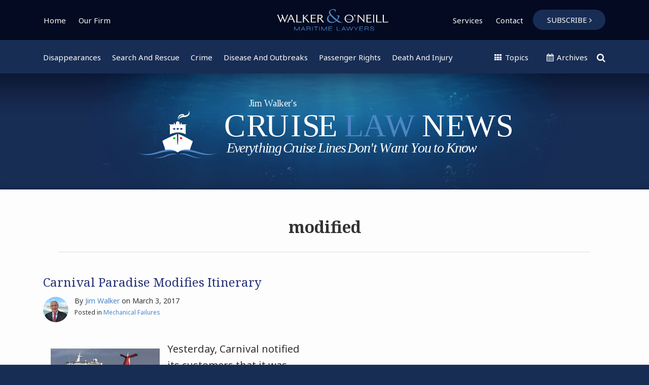

--- FILE ---
content_type: text/html; charset=UTF-8
request_url: https://www.cruiselawnews.com/tags/modified/
body_size: 15819
content:
<!DOCTYPE html>


			<!--[if IE 9]>
				<html class=' lxb_af-template_tags-get_html-ie9' lang="en-US">
			<![endif]-->

			<!--[if !(IE 9)]><!-->
				<html class='' lang="en-US">
			<!--<![endif]-->
		
	<head>
				<meta charset='UTF-8' /><meta name='robots' content='index, follow, max-image-preview:large, max-snippet:-1, max-video-preview:-1' />
	<style>img:is([sizes="auto" i], [sizes^="auto," i]) { contain-intrinsic-size: 3000px 1500px }</style>
	
	<!-- This site is optimized with the Yoast SEO plugin v26.4 - https://yoast.com/wordpress/plugins/seo/ -->
	<title>modified | Cruise Law News</title>
	<link rel="canonical" href="https://www.cruiselawnews.com/tags/modified/" />
	<meta property="og:locale" content="en_US" />
	<meta property="og:type" content="article" />
	<meta property="og:title" content="modified | Cruise Law News" />
	<meta property="og:url" content="https://www.cruiselawnews.com/tags/modified/" />
	<meta property="og:site_name" content="Cruise Law News" />
	<meta property="og:image" content="https://www.cruiselawnews.com/wp-content/uploads/sites/940/2024/11/opengraph.jpg" />
	<meta property="og:image:width" content="1200" />
	<meta property="og:image:height" content="630" />
	<meta property="og:image:type" content="image/jpeg" />
	<meta name="twitter:card" content="summary_large_image" />
	<script type="application/ld+json" class="yoast-schema-graph">{"@context":"https://schema.org","@graph":[{"@type":"CollectionPage","@id":"https://www.cruiselawnews.com/tags/modified/","url":"https://www.cruiselawnews.com/tags/modified/","name":"modified | Cruise Law News","isPartOf":{"@id":"https://www.cruiselawnews.com/#website"},"breadcrumb":{"@id":"https://www.cruiselawnews.com/tags/modified/#breadcrumb"},"inLanguage":"en-US"},{"@type":"BreadcrumbList","@id":"https://www.cruiselawnews.com/tags/modified/#breadcrumb","itemListElement":[{"@type":"ListItem","position":1,"name":"Home","item":"https://www.cruiselawnews.com/"},{"@type":"ListItem","position":2,"name":"modified"}]},{"@type":"WebSite","@id":"https://www.cruiselawnews.com/#website","url":"https://www.cruiselawnews.com/","name":"Cruise Law News","description":"Everything Cruise Lines Don&#039;t Want You to Know","potentialAction":[{"@type":"SearchAction","target":{"@type":"EntryPoint","urlTemplate":"https://www.cruiselawnews.com/?s={search_term_string}"},"query-input":{"@type":"PropertyValueSpecification","valueRequired":true,"valueName":"search_term_string"}}],"inLanguage":"en-US"}]}</script>
	<!-- / Yoast SEO plugin. -->


<link rel='dns-prefetch' href='//www.googletagmanager.com' />
<link rel='dns-prefetch' href='https://www.cruiselawnews.com' />
<link rel="alternate" type="application/rss+xml" title="Cruise Law News &raquo; Feed" href="https://www.cruiselawnews.com/feed/" />
<link rel="alternate" type="application/rss+xml" title="Cruise Law News &raquo; Comments Feed" href="https://www.cruiselawnews.com/comments/feed/" />
<link rel="alternate" type="application/rss+xml" title="Cruise Law News &raquo; modified Tag Feed" href="https://www.cruiselawnews.com/tags/modified/feed/" />
<link rel='stylesheet' id='wp-block-library-css' href='https://www.cruiselawnews.com/wp-includes/css/dist/block-library/style.min.css?ver=6.8.3' type='text/css' media='all' />
<style id='co-authors-plus-coauthors-style-inline-css' type='text/css'>
.wp-block-co-authors-plus-coauthors.is-layout-flow [class*=wp-block-co-authors-plus]{display:inline}

</style>
<style id='co-authors-plus-avatar-style-inline-css' type='text/css'>
.wp-block-co-authors-plus-avatar :where(img){height:auto;max-width:100%;vertical-align:bottom}.wp-block-co-authors-plus-coauthors.is-layout-flow .wp-block-co-authors-plus-avatar :where(img){vertical-align:middle}.wp-block-co-authors-plus-avatar:is(.alignleft,.alignright){display:table}.wp-block-co-authors-plus-avatar.aligncenter{display:table;margin-inline:auto}

</style>
<style id='co-authors-plus-image-style-inline-css' type='text/css'>
.wp-block-co-authors-plus-image{margin-bottom:0}.wp-block-co-authors-plus-image :where(img){height:auto;max-width:100%;vertical-align:bottom}.wp-block-co-authors-plus-coauthors.is-layout-flow .wp-block-co-authors-plus-image :where(img){vertical-align:middle}.wp-block-co-authors-plus-image:is(.alignfull,.alignwide) :where(img){width:100%}.wp-block-co-authors-plus-image:is(.alignleft,.alignright){display:table}.wp-block-co-authors-plus-image.aligncenter{display:table;margin-inline:auto}

</style>
<link rel='stylesheet' id='contact-form-7-css' href='https://www.cruiselawnews.com/wp-content/plugins/contact-form-7/includes/css/styles.css?ver=6.1.3' type='text/css' media='all' />
<style id='contact-form-7-inline-css' type='text/css'>
.grecaptcha-badge { 
								visibility: hidden; 
							}
</style>
<link rel='stylesheet' id='fontawesome-css' href='https://www.cruiselawnews.com/wp-content/plugins/lxb-font-awesome/css/font-awesome.css?ver=4.7' type='text/css' media='all' />
<link rel='stylesheet' id='lxb_af-enqueue-sass-front-css' href='https://www.cruiselawnews.com/wp-content/themes/lxb-apple-fritter/css/front.css?ver=11.3.7' type='text/css' media='all' />
<script type="text/javascript" src="https://www.cruiselawnews.com/wp-includes/js/jquery/jquery.min.js?ver=3.7.1" id="jquery-core-js"></script>
<script type="text/javascript" src="https://www.cruiselawnews.com/wp-includes/js/jquery/jquery-migrate.min.js?ver=3.4.1" id="jquery-migrate-js"></script>
<script type="text/javascript" src="https://www.cruiselawnews.com/wp-content/themes/lxb-apple-fritter/js/script.js?ver=11.3.7" id="lxb_af-enqueue-script-js"></script>
<script type="text/javascript" src="https://www.googletagmanager.com/gtag/js?id=G-1PYQF4X6HN" id="gtm_script-js" async="async" data-wp-strategy="async"></script>
<script type="text/javascript" src="https://www.cruiselawnews.com/wp-content/plugins/lxb-dashboard-analytics/js/config.js?ver=1" id="gtm_config-js" async="async" data-wp-strategy="async"></script>
<link rel="https://api.w.org/" href="https://www.cruiselawnews.com/wp-json/" /><link rel="alternate" title="JSON" type="application/json" href="https://www.cruiselawnews.com/wp-json/wp/v2/tags/8150" /><style class='lxb_af-inline_css'> body { background-position: center top; }  body { background-repeat: no-repeat; }  body { background-size: initial; }  body { color: #333333; }  .lxb_af-slider .glider-prev,.lxb_af-slider .glider-next,.lxb_af-slider .glider-prev:focus,.lxb_af-slider .glider-next:focus,a,html body.lxb_af-is_maple_bar .LXB_Maple_Bar_Templating-get_memberships_abc a,html body.lxb_af-is_maple_bar .LXB_Maple_Bar_Templating-get_sources_abc a,html body.lxb_af-is_maple_bar .LXB_Maple_Bar_Templating-get_membership_author_abc_by_id a,html body.lxb_af-is_maple_bar .LXB_Maple_Bar_Templating-get_source_author_abc_by_id a,.lxb_af .mejs-controls .mejs-time-rail .mejs-time-current { color: #4d86c5; }  html body.lxb_af-is_maple_bar .LXB_Maple_Bar_Templating-get_sources_abc a:after,html body.lxb_af-is_maple_bar .LXB_Maple_Bar_Templating-get_memberships_abc a:after,html body.lxb_af-is_maple_bar .LXB_Maple_Bar_Templating-get_membership_author_abc_by_id a:after,html body.lxb_af-is_maple_bar .LXB_Maple_Bar_Templating-get_source_author_abc_by_id a:after,.lxb_af .mejs-controls .mejs-horizontal-volume-slider .mejs-horizontal-volume-current,html body .glider-dot.active { background-color: #4d86c5; }  .lxb_af-slider .glider-dot.active { background-color: #4d86c5; }  a:focus img { outline-color: #4d86c5; }  .lxb_af-globals-fonts-pairing-source_sans_source_serif blockquote { border-color: #4d86c5; }  .lxb_af-nav_walker-item-has_hash_link:hover > a,a:hover,a:active,.current-menu-item > a,.lxb_af-slider .glider-prev:hover,.lxb_af-slider .glider-next:hover { color: #91b5ff; }  a:focus { outline-color: #91b5ff; }  .lxb_af-accent-color,a.lxb_af-accent-color { color: #4d86c5; }  .lxb_af-accent-background_color { background-color: #4d86c5; }  body { background-color: #182d54; }  .lxb_af-grid-display-table .lxb_af-hamburger_parent-is_open .lxb_af-nav_walker-item,.lxb_af-hamburger_parent-is_open .lxb_af-widget:not( :last-child ) { border-color: rgba(255,255,255,0.3); }  .lxb_af-template_tags-get_archive_intro,.lxb_af-maple_bar_template_tags-get_archive_intro,.search-results .lxb_af-panel-main .lxb_af-template_tags-get_archive_intro-search-title,.search-results .lxb_af-panel-main .lxb_af-maple_bar_template_tags-get_archive_intro-search-title,.lxb_af-has_search_in_main .lxb_af-panel-main .lxb_af-template_tags-get_no_posts_found-sorry,.lxb_af-template_tags-get_archives_forms-is_404,.lxb_af-template_tags-get_no_posts_found-sorry,.lxb_af-loop > .lxb_af-template_tags-get_breadcrumbs,.lxb_af-template_tags-get_taxonomy_archive-row,.lxb_af-template_tags-get_taxonomy_archive-cell,.lxb_af-post_footer .lxb_af-template_tags-get_post_nascar:not( :last-child ),.lxb_af-post,.lxb_af-post.lxb_af-not_card,.lxb_af-post .lxb_dga_users_table td,.lxb_af-advanced_categories-get_posts .lxb_af-advanced_categories-get_posts-post,html body.lxb_af-is_wide .lxb_af-post-border,html body.lxb_af-is_maple_bar.author .lxb_af-maple_bar_template_tags-get_author_profile_sidebar-main-box,html body.lxb_af-is_maple_bar.author h4.lxb_af-before_loop_author { border-color: #dddddd; }  a.lxb_af-template_tags-get_pagination-button { color: #ffffff; }  a.lxb_af-template_tags-get_pagination-button { background-color: #182d54; }  a.lxb_af-template_tags-get_pagination-button:hover { background-color: rgb(16, 38, 70); }  .lxb_mct_subscribe_widget_form [type="submit"] { color: #ffffff; }  .lxb_mct_subscribe_widget_form [type="submit"] { background-color: rgb(0, 106, 204); }  .lxb_mct_subscribe_widget_form [type="submit"]:hover { background-color: rgb(16, 38, 70); }  .wpcf7 [type="submit"] { color: #ffffff; }  .wpcf7 [type="submit"] { background-color: rgb(77, 133, 197); }  .wpcf7 [type="submit"]:hover { background-color: rgb(20, 48, 88); }  .lxb_af-panel-header { background-image:  url( https://www.cruiselawnews.com/wp-content/uploads/sites/940/2025/07/header-bg-v1-scaled-4.jpg ) ; }  .lxb_af-panel-header { background-position: center -40px; }  .lxb_af-panel-header { background-size: cover; }  .lxb_af-panel-header { background-repeat: no-repeat; }  .lxb_af-widgets-top_stripe { position: fixed; }  .lxb_af-widgets-top_stripe { color: #ffffff; }  .lxb_af-widgets-top_stripe .lxb_af-slider .glider-prev,.lxb_af-widgets-top_stripe .lxb_af-slider .glider-next,.lxb_af-widgets-top_stripe .lxb_af-slider .glider-prev:focus,.lxb_af-widgets-top_stripe .lxb_af-slider .glider-next:focus,.lxb_af-widgets-top_stripe a { color: #ffffff; }  .lxb_af-widgets-top_stripe .lxb_af-slider .glider-dot.active { background-color: #ffffff; }  .lxb_af-widgets-top_stripe .lxb_af-nav_walker-item-has_hash_link:hover > a,.lxb_af-widgets-top_stripe a:hover,.lxb_af-widgets-top_stripe a:active,.lxb_af-widgets-top_stripe .current-menu-item > a,.lxb_af-widgets-top_stripe .lxb_af-slider .glider-prev:hover,.lxb_af-widgets-top_stripe .lxb_af-slider .glider-next:hover { color: #669acc; }  .lxb_af-widgets-top_stripe a:focus { outline-color: #669acc; }  .lxb_af-widgets-top_stripe,.lxb_af-widgets-top_stripe .lxb_af-sub_menu.lxb_af-reveal-to_visual { background-color: rgb(4, 10, 33); }  .lxb_af-widgets-top_stripe { border-width: px; }  .lxb_af-widgets-top_stripe a { text-decoration: none; }  .lxb_af-widgets-masthead { position: initial; }  .lxb_af-widgets-masthead { min-height: px; }  .lxb_af-widgets-masthead { color: #ffffff; }  .lxb_af-widgets-masthead .lxb_af-slider .glider-prev,.lxb_af-widgets-masthead .lxb_af-slider .glider-next,.lxb_af-widgets-masthead .lxb_af-slider .glider-prev:focus,.lxb_af-widgets-masthead .lxb_af-slider .glider-next:focus,.lxb_af-widgets-masthead a { color: rgb(255, 255, 255); }  .lxb_af-widgets-masthead .lxb_af-slider .glider-dot.active { background-color: rgb(255, 255, 255); }  .lxb_af-widgets-masthead .lxb_af-nav_walker-item-has_hash_link:hover > a,.lxb_af-widgets-masthead a:hover,.lxb_af-widgets-masthead a:active,.lxb_af-widgets-masthead .current-menu-item > a,.lxb_af-widgets-masthead .lxb_af-slider .glider-prev:hover,.lxb_af-widgets-masthead .lxb_af-slider .glider-next:hover { color: rgb(145, 181, 255); }  .lxb_af-widgets-masthead a:focus { outline-color: rgb(145, 181, 255); }  .lxb_af-widgets-masthead,.lxb_af-widgets-masthead .lxb_af-sub_menu.lxb_af-reveal-to_visual { background-color: rgb(24, 45, 84); }  .lxb_af-widgets-masthead { border-width: px; }  .lxb_af-widgets-masthead { background-position: center; }  .lxb_af-widgets-masthead { background-size: cover; }  .lxb_af-widgets-masthead a { text-decoration: none; }  .lxb_af-widgets-bottom_stripe { border-width: px; }  .lxb_af-widgets-bottom_stripe a { text-decoration: none; } 
									@media ( max-width : 770px ) {
										.lxb_af-widgets-bottom_stripe {
											background-image: none;
										}
									}
								 .lxb_af-panel-main { margin-bottom: 30px; }  .lxb_af-card,.lxb_af-panel-main { background-color: #fdfdfd; }  .lxb_af-card,.lxb_af-panel-main { border-width: px; }  .lxb_af-post.lxb_af-not_card.lxb_af-grid-magazine-cell,.lxb_af-grid-magazine-cell,.lxb_af-grid-magazine-row,.lxb_af-card,.lxb_af-panel-main { border-color: #dddddd; }  .lxb_af-panel-main { box-shadow: 0 0 12px 0 rgba(0,0,0,0.35); }  .lxb_af-sidebar-widget_title,.lxb_af-sidebar-widget_title > a.rsswidget { color: #ffffff; }  .lxb_af-widgets-sidebar { color: #ffffff; }  .lxb_af-widgets-sidebar .lxb_af-slider .glider-prev,.lxb_af-widgets-sidebar .lxb_af-slider .glider-next,.lxb_af-widgets-sidebar .lxb_af-slider .glider-prev:focus,.lxb_af-widgets-sidebar .lxb_af-slider .glider-next:focus,.lxb_af-widgets-sidebar a { color: #91b5ff; }  .lxb_af-widgets-sidebar .lxb_af-slider .glider-dot.active { background-color: #91b5ff; }  .lxb_af-widgets-sidebar a:hover,.lxb_af-widgets-sidebar a:active,.lxb_af-widgets-sidebar .current-menu-item > a,.lxb_af-widgets-sidebar .lxb_af-slider .glider-prev:hover,.lxb_af-widgets-sidebar .lxb_af-slider .glider-next:hover { color: #faffaa; }  .lxb_af-widgets-sidebar a:focus { outline-color: #faffaa; }  .lxb_af-widgets-sidebar a { text-decoration: none; }  .lxb_af-widgets-sidebar { background-color: #02081d; }  .lxb_af-widgets-sidebar { border-width: 1px; }  .lxb_af-widgets-sidebar { border-color: #cfcfcf; }  a.lxb_af-template_tags-get_linked_post_title-link { color: rgb(37, 48, 120); }  a.lxb_af-template_tags-get_linked_post_title-link:hover { color: rgb(102, 154, 204); }  a.lxb_af-template_tags-get_linked_post_title-link:focus { outline-color: rgb(102, 154, 204); }  .lxb_af-template_tags-get_avatar { border-radius: 120px; }  .lxb_af-template_tags-get_author_bio_box .lxb_af-template_tags-get_author-linked_avatar { width: px; }  .lxb_af-widgets-main_header { color: #ffffff; }  .lxb_af-widgets-main_header a { text-decoration: none; }  .lxb_af-widgets-main_header,.lxb_af-widgets-main_header .lxb_af-sub_menu.lxb_af-reveal-to_visual { background-color: #4d85c5; }  .lxb_af-widgets-main_header { border-width: px; } 
											#lxb_af-widgets-home_page_featured { padding :  ; }
										 .lxb_af-widgets-home_page_featured a { text-decoration: none; }  .lxb_af-widgets-home_page_featured { border-width: px; } 
											html body .lxb_af-page .lxb_af-loop .lxb_af-widgets.lxb_af-widgets-interstitial { padding : 40px 20px ; }
										
											/* large */
											@media ( min-width : 900px ) {
												html body .lxb_af-page .lxb_af-loop .lxb_af-widgets.lxb_af-widgets-interstitial { padding :  ; }
											}
										
											/* medium */
											@media ( max-width : 900px ) and ( min-width : 770px ) {
												html body .lxb_af-page .lxb_af-loop .lxb_af-widgets.lxb_af-widgets-interstitial { padding :  ; }
											}
										
											/* small */
											@media ( max-width : 770px ) {
												html body .lxb_af-page .lxb_af-loop .lxb_af-widgets.lxb_af-widgets-interstitial { padding : 30px 20px ; }
											}
										 .lxb_af-widgets-interstitial { color: rgb(255, 255, 255); }  .lxb_af-widgets-interstitial a { text-decoration: none; }  .lxb_af-box-full.lxb_af-widgets-interstitial,.lxb_af-box-constrained.lxb_af-widgets-interstitial .lxb_af-interstitial-inner_wrapper { background-color: rgb(77, 133, 197); }  .lxb_af-box-full.lxb_af-widgets-interstitial,.lxb_af-box-constrained.lxb_af-widgets-interstitial .lxb_af-interstitial-inner_wrapper { border-width: px; }  .lxb_af-widgets-main_footer a { text-decoration: none; }  .lxb_af-widgets-main_footer { border-width: px; }  .lxb_af-panel-footer { color: #ffffff; }  .lxb_af-trailer { border-width: px; }  .lxb_af-widgets-trailer_top a { text-decoration: none; }  .lxb_af-widgets-trailer_top { border-width: px; }  .lxb_af-widgets-trailer_contact a { text-decoration: none; }  .lxb_af-widgets-trailer_extras a { text-decoration: none; }  .lxb_af-widgets-colophon a { text-decoration: none; }  .lxb_af-widgets-colophon { background-color: rgba(0,0,0,0.15); }  .lxb_af-widgets-colophon { border-right: none !important; }  .lxb_af-widgets-colophon { border-bottom: none !important; }  .lxb_af-widgets-colophon { border-left: none !important; }  .lxb_af-widgets-colophon { border-style: solid; }  .lxb_af-widgets-colophon { border-width: 1px; }  .lxb_af-widgets-colophon { border-color: rgba(10, 10, 10, 0.244); }  body .lxb_af-post_content p.is-style-callout { background-color: #f2f2f2; }  body .lxb_af-post_content p.is-style-callout { color: #000; }  body .lxb_af-post_content ol.is-style-callout,body .lxb_af-post_content ul.is-style-callout { background-color: #f2f2f2; }  body .lxb_af-post_content ol.is-style-callout,body .lxb_af-post_content ul.is-style-callout { color: #000; }  .wp-block-button.is-style-warning .wp-block-button__link { background-color: #cc0000; }  .lxb_af-post_content button.is-style-warning .wp-block-button__link { color: #FFF; } 
											.lxb_af-homepage.lxb_af-widgets.lxb_af-widgets-homepage_1 { padding : 25px 20px 50px ; }
										
											/* large */
											@media ( min-width : 900px ) {
												.lxb_af-homepage.lxb_af-widgets.lxb_af-widgets-homepage_1 { padding :  ; }
											}
										
											/* medium */
											@media ( max-width : 900px ) and ( min-width : 770px ) {
												.lxb_af-homepage.lxb_af-widgets.lxb_af-widgets-homepage_1 { padding :  ; }
											}
										
											/* small */
											@media ( max-width : 770px ) {
												.lxb_af-homepage.lxb_af-widgets.lxb_af-widgets-homepage_1 { padding : 10px 20px 20px ; }
											}
										 .lxb_af-widgets-homepage_1 { border-width: px; } 
											.lxb_af-homepage.lxb_af-widgets.lxb_af-widgets-homepage_2 { padding : 60px 20px ; }
										
											/* large */
											@media ( min-width : 900px ) {
												.lxb_af-homepage.lxb_af-widgets.lxb_af-widgets-homepage_2 { padding :  ; }
											}
										
											/* medium */
											@media ( max-width : 900px ) and ( min-width : 770px ) {
												.lxb_af-homepage.lxb_af-widgets.lxb_af-widgets-homepage_2 { padding :  ; }
											}
										
											/* small */
											@media ( max-width : 770px ) {
												.lxb_af-homepage.lxb_af-widgets.lxb_af-widgets-homepage_2 { padding : 20px 20px 0px ; }
											}
										 .lxb_af-widgets-homepage_2 { background-color: rgb(20, 48, 88); }  .lxb_af-widgets-homepage_2 .lxb_af-featured_posts-get_first_post_bg-gradient { box-shadow: 0 -15vw 100px -10px rgb(20, 48, 88) inset; }  .lxb_af-widgets-homepage_2 { background-position: center; }  .lxb_af-widgets-homepage_2 { background-repeat: no-repeat; }  .lxb_af-widgets-homepage_2 { background-size: initial; }  .lxb_af-widgets-homepage_2 { border-width: px; }  .lxb_af-widgets-homepage_2 { color: rgb(255, 255, 255); }  .lxb_af-widgets-homepage_2 .lxb_af-slider .glider-prev,.lxb_af-widgets-homepage_2 .lxb_af-slider .glider-next,.lxb_af-widgets-homepage_2 .lxb_af-slider .glider-prev:focus,.lxb_af-widgets-homepage_2 .lxb_af-slider .glider-next:focus,.lxb_af-widgets-homepage_2 a { color: rgb(145, 181, 255); }  .lxb_af-widgets-homepage_2 .lxb_af-slider .glider-dot.active { background-color: rgb(145, 181, 255); }  .lxb_af-widgets-homepage_2 a:hover,.lxb_af-widgets-homepage_2 .lxb_af-slider .glider-prev:hover,.lxb_af-widgets-homepage_2 .lxb_af-slider .glider-next:hover { color: rgb(250, 255, 170); }  .lxb_af-panel-header a:focus { outline-color: rgb(250, 255, 170); } 
											.lxb_af-homepage.lxb_af-widgets.lxb_af-widgets-homepage_3 { padding : 30px 20px ; }
										
											/* large */
											@media ( min-width : 900px ) {
												.lxb_af-homepage.lxb_af-widgets.lxb_af-widgets-homepage_3 { padding :  ; }
											}
										
											/* medium */
											@media ( max-width : 900px ) and ( min-width : 770px ) {
												.lxb_af-homepage.lxb_af-widgets.lxb_af-widgets-homepage_3 { padding :  ; }
											}
										
											/* small */
											@media ( max-width : 770px ) {
												.lxb_af-homepage.lxb_af-widgets.lxb_af-widgets-homepage_3 { padding : 15px 20px ; }
											}
										 .lxb_af-widgets-homepage_3 { background-color: rgb(77, 133, 197); }  .lxb_af-widgets-homepage_3 .lxb_af-featured_posts-get_first_post_bg-gradient { box-shadow: 0 -15vw 100px -10px rgb(77, 133, 197) inset; }  .lxb_af-widgets-homepage_3 { border-width: px; }  .lxb_af-widgets-homepage_3 { color: rgb(255, 255, 255); } 
											.lxb_af-homepage.lxb_af-widgets.lxb_af-widgets-homepage_4 { padding : 0px 20px 50px ; }
										
											/* large */
											@media ( min-width : 900px ) {
												.lxb_af-homepage.lxb_af-widgets.lxb_af-widgets-homepage_4 { padding :  ; }
											}
										
											/* medium */
											@media ( max-width : 900px ) and ( min-width : 770px ) {
												.lxb_af-homepage.lxb_af-widgets.lxb_af-widgets-homepage_4 { padding :  ; }
											}
										
											/* small */
											@media ( max-width : 770px ) {
												.lxb_af-homepage.lxb_af-widgets.lxb_af-widgets-homepage_4 { padding : 10px 20px 13px ; }
											}
										 .lxb_af-widgets-homepage_4 { background-color: rgb(255, 255, 255); }  .lxb_af-widgets-homepage_4 .lxb_af-featured_posts-get_first_post_bg-gradient { box-shadow: 0 -15vw 100px -10px rgb(255, 255, 255) inset; }  .lxb_af-widgets-homepage_4 { border-width: px; } 
											.lxb_af-homepage.lxb_af-widgets.lxb_af-widgets-homepage_5 { padding : 30px 20px ; }
										
											/* large */
											@media ( min-width : 900px ) {
												.lxb_af-homepage.lxb_af-widgets.lxb_af-widgets-homepage_5 { padding :  ; }
											}
										
											/* medium */
											@media ( max-width : 900px ) and ( min-width : 770px ) {
												.lxb_af-homepage.lxb_af-widgets.lxb_af-widgets-homepage_5 { padding :  ; }
											}
										
											/* small */
											@media ( max-width : 770px ) {
												.lxb_af-homepage.lxb_af-widgets.lxb_af-widgets-homepage_5 { padding : 15px 20px 13px ; }
											}
										 .lxb_af-widgets-homepage_5 { background-color: rgb(77, 133, 197); }  .lxb_af-widgets-homepage_5 .lxb_af-featured_posts-get_first_post_bg-gradient { box-shadow: 0 -15vw 100px -10px rgb(77, 133, 197) inset; }  .lxb_af-widgets-homepage_5 { border-width: px; }  .lxb_af-widgets-homepage_5 { color: rgb(255, 255, 255); } 
											.lxb_af-homepage.lxb_af-widgets.lxb_af-widgets-homepage_6 { padding : 25px 20px 50px ; }
										
											/* large */
											@media ( min-width : 900px ) {
												.lxb_af-homepage.lxb_af-widgets.lxb_af-widgets-homepage_6 { padding :  ; }
											}
										
											/* medium */
											@media ( max-width : 900px ) and ( min-width : 770px ) {
												.lxb_af-homepage.lxb_af-widgets.lxb_af-widgets-homepage_6 { padding :  ; }
											}
										
											/* small */
											@media ( max-width : 770px ) {
												.lxb_af-homepage.lxb_af-widgets.lxb_af-widgets-homepage_6 { padding : 5px 20px 15px ; }
											}
										 .lxb_af-widgets-homepage_6 { border-width: px; } 
											.lxb_af-homepage.lxb_af-widgets.lxb_af-widgets-homepage_7 { padding :  ; }
										 .lxb_af-widgets-homepage_7 { border-width: px; } 
											.lxb_af-homepage.lxb_af-widgets.lxb_af-widgets-homepage_8 { padding :  ; }
										 .lxb_af-widgets-homepage_8 { border-width: px; } 
											.lxb_af-homepage.lxb_af-widgets.lxb_af-widgets-homepage_9 { padding :  ; }
										 .lxb_af-widgets-homepage_9 { border-width: px; } 
											.lxb_af-homepage.lxb_af-widgets.lxb_af-widgets-homepage_10 { padding :  ; }
										 .lxb_af-widgets-homepage_10 { border-width: px; } </style>
			<!-- Added by lxb_af-typekit-style -->	
			<style>.lxb_af-header_text,.lxb_af-template_tags-get_author-linked_display_name,h1,h2,h3,h4,h5,h6,dt,nav,.lxb_af-button,button,input[type='submit'] { font-family: 'Noto Serif', Georgia, Times New Roman }.lxb_af-body_text,.lxb_af-nav_walker-item-link,.lxb_dga_users_list h3,#mc_submit-sidebar-subscribe,.lxb_af-template_tags-get_pagination-button,.lxb_af-button,input[type="submit"], .lxb_af-accent-body_text, nav.lxb_af-template_tags-get_breadcrumbs, body { font-family: 'Noto Sans', Verdana, Arial }</style>
		
				
			<link rel='preconnect' href='https://fonts.gstatic.com' crossorigin />
			<link rel='preload' as='style' href='https://fonts.googleapis.com/css?family=Noto+Serif%3A400%2C400i%2C700%2C700i%7CNoto+Sans%3A400%2C400i%2C700%2C700i&display=swap' />
		
				<link data-lxb_af_media_switch='all' rel='stylesheet' href='https://fonts.googleapis.com/css?family=Noto+Serif%3A400%2C400i%2C700%2C700i%7CNoto+Sans%3A400%2C400i%2C700%2C700i&display=swap' media='print'>
			
			<style>
				.mc_website, body .main .mc_website {
					border: 0 !important;
					clip: rect( 1px, 1px, 1px, 1px );
					height: 0 !important;
					overflow: hidden !important;
					padding: 0 !important;
					position: absolute !important;
					width: 0 !important;
				}
				
				.screen-reader-text {
					clip: rect( 1px, 1px, 1px, 1px );
					height: 1px;
					overflow: hidden;
					position: absolute !important;
					width: 1px;
				}
			</style>
		<link rel="icon" href="https://www.cruiselawnews.com/wp-content/uploads/sites/940/2018/07/cropped-site_icon-32x32.png" sizes="32x32" />
<link rel="icon" href="https://www.cruiselawnews.com/wp-content/uploads/sites/940/2018/07/cropped-site_icon-192x192.png" sizes="192x192" />
<link rel="apple-touch-icon" href="https://www.cruiselawnews.com/wp-content/uploads/sites/940/2018/07/cropped-site_icon-180x180.png" />
<meta name="msapplication-TileImage" content="https://www.cruiselawnews.com/wp-content/uploads/sites/940/2018/07/cropped-site_icon-270x270.png" />
<meta name="viewport" content="width=device-width, initial-scale=1" /><link rel="profile" href="//gmpg.org/xfn/11">		<style type="text/css" id="wp-custom-css">
			@media (min-width:770px){
	#lxb_af-featured_posts-5 {
		border-left:1px dotted #ddd;
	}
}
@media (min-width:770px){
#lxb_af-featured_posts-11 {
		border-right:1px dotted #ddd;
	}
}
@media (min-width:770px){
	#lxb_af-nav-12 {
		padding-bottom:60px;
	}
}

.ctabtn a {
	background-color:#4D85C5;
	color:#fff;
	padding:10px 35px;
	border-radius:60px;
}

.ctabtn a:hover {
	background-color:#0c1d35;
	color:#fff;
	padding:10px 35px;
	border-radius:60px;
}
@media (max-width:770px){
	.ctabtn a {
display:none;

}
}
#lxb_dga_featured_authors_widget-5 h3 {
	font-size:22px !important;
}
#lxb_af-widgets-homepage_2 {
	max-width: 1380px;
	border-top-left-radius:5px;
	border-top-right-radius:5px;
	border-bottom-left-radius:0px;
	margin-bottom:0px;
}
@media (max-width:770px){
	#lxb_af-widgets-homepage_2 {
	max-width: 95%;
		border-top-left-radius:5px;
		border-top-right-radius:5px;
	border-bottom-left-radius:0px;
	margin-bottom:0px;
}
}
#lxb_af-widgets-homepage_2 .wpcf7-form p > label:not([for]) {
	color: #fff !important;
 
}
#lxb_af-widgets-homepage_3 {
	max-width: 1380px;
	border-radius:0px;
	border-bottom-left-radius:5px;
	border-bottom-right-radius:5px;
	margin-bottom:30px;
}
@media (max-width:770px){
	#lxb_af-widgets-homepage_3 {
	max-width: 95%;
	border-radius:0px;
		border-bottom-left-radius:5px;
	border-bottom-right-radius:5px;
	margin-bottom:0px;
}
	}
#lxb_af-widgets-homepage_5 {
	max-width: 1380px;
	border-top-left-radius:5px;
	border-top-right-radius:5px;
	border-bottom-left-radius:5px;border-bottom-right-radius:5px;
	margin-bottom:0px;
}
@media (max-width:770px){
	#lxb_af-widgets-homepage_5 {
	max-width: 95%;
		border-top-left-radius:5px;
		border-top-right-radius:5px;
	border-bottom-left-radius:5px;border-bottom-right-radius:5px;
	margin-bottom:0px;
}
}
@media (max-width:770px){
	#lxb_af-widgets-homepage_5 {
	max-width: 95%;
	border-radius:7px;
	margin-bottom:4px;
}
}
.lxb_af-author_employee .lxb_af-author_employee-widget-name {
    font-size: 25px;
    font-weight: 600;
    margin-bottom: 10px;
    line-height: 1em;
}

#lxb_accordion_links_icon_widget-9 {
	padding-left:0px !important;
}
@media (min-width:770px) { #lxb_accordion_links_icon_widget-9 .lxb_accordion_links_icon_widget-link {
font-size:35px;
padding-left:15px;
	}}
@media (max-width:770px) { #lxb_accordion_links_icon_widget-9 .lxb_accordion_links_icon_widget-link {
font-size:35px;
padding-left:15px;
	}}

@media (min-width:770px) { #lxb_accordion_links_icon_widget-11 .lxb_accordion_links_icon_widget-link {
font-size:32px;
padding-left:10px;
padding-top:10px;
	}}
@media (max-width:770px) { #lxb_accordion_links_icon_widget-11 .lxb_accordion_links_icon_widget-link {
font-size:32px;
	padding:0px 10px;
	}}
@media (min-width:770px){
.lxb_af-template_tags-get_post_title {
		font-size:40px !important;
	}
}
.lxb_af-template_tags-get_breadcrumbs {
	max-width:1110px;
	text-align:center;
}
@media (min-width:770px){
	.lxb_af-globals-fonts-pairing-noto .lxb_af-post_content {
    font-size: 20px;
    font-weight: 400;
    line-height: 32px;
}
}
#lxb_af-widgets-interstitial {
	max-width:1280px;
	border-radius:5px;
}
@media (max-width: 770px) {
    .lxb_af-author_employee .lxb_af-author_employee-widget-header-info, .lxb_af-author_employee .lxb_af-author_employee-widget-avatar {
        display: inline;
        width: 47%;
				margin-right:23px;
    }
}
@media (min-width:770px){
	#nav_menu-3 {
		padding-top:32px;
	}
}
.lxb_af-homepage.lxb_af-widgets .lxb_af-widget_title {
   padding-bottom: 0px;
}
@media (min-width: 770px) {
    #lxb_af-nav-15 nav > .lxb_af-nav_walker-item:not( :first-child ) {
        margin-left: 0px !important;
    }
}
@media (min-width: 770px) {
    #lxb_af-nav-15 nav > .lxb_af-nav_walker-item:not( :first-child ) {
        margin-right: 25px !important;
    }
}
.wpcf7-form {
    background: none;
    border: none;
    padding: 0px !important;
		margin:0px !important;
}
#lxb_af-contact-3 h3 {
	font-size: 24px !important;
}
@media (max-width:770px){
#lxb_af-contact-3 h3 {
	font-size: 21px !important;
}
}
button, input, select, textarea {
    margin: 0;
    max-width: 100%;
    vertical-align: baseline;
    display: block;
    text-align: left;
    width: 100%;
}
.lxb_af-author_employee .lxb_af-author_employee-widget-description {
    clear: both;
    font-size: 19px;
		line-height:1.7em;
}
.wpcf7-form p > label:not([for]) {
  font-size: 12px;
  color: #fff;
  line-height: 1.4;
  display: block;
  margin-top: 0px;
}
.wpcf7-submit {
	border-radius:50px !important;
	letter-spacing:0px !important;
	font-size:18px !important;
	border:1px solid #4d85c5 !important;
	max-width:50%;
}
.wpcf7-submit:hover {
	border-radius:50px !important;
	font-size:18px !important;
	border:1px solid #4d85c5;
}

#your-message {
  height: 150px !important;  /* Adjust this value as needed */
}
@media (max-width: 770px) {
    .lxb_af-grid-display-table:not(.lxb_af-widgets), .lxb_af-grid-display-table_row .lxb_af-grid-display-table_cell {
        margin-bottom: 20px;
        padding-bottom: 0px;
    }
}

.icon-print, .lxb_af-template_tags-get_post_print_link {
	display: none !important;
}

.lxb_dga_user .display_name {
	text-align: center;
}

.lxb_af-post .lxb_dga_users_table tr td {
	    padding-bottom: 20px;
		padding-top: 15px;
}

.lxb_af-post .lxb_dga_users_table tr:first-child td {
	border-top: none;
}

.wp-singular:not(.home) .wpcf7 {
    background: #F6F6F6;
    padding: 20PX;
}

.wp-singular .wpcf7-submit   {
    display: inline-block;
}

.wp-singular .wpcf7-submit   {
    display: inline-block;
}

.wpcf7-form input[type=radio]{
	width: auto !important;
	margin: 0 auto;
}

@media (max-width: 770px) {
.lxb_dga_user img {
	margin: 0 auto !important;
}
}
@media (max-width:770px){
.lxb_af-grid-display-table-not_remainders .lxb_af-featured_posts-get_posts-post-subsequent .lxb_af-template_tags-get_linked_post_title:not(:last-child) {
    margin-bottom: 8.37px;
}
}
@media (max-width:770px){
	#lxb_af-featured_posts-3 .lxb_af-template_tags-get_linked_post_title, 	#lxb_af-featured_posts-11 .lxb_af-template_tags-get_linked_post_title, 	#lxb_af-featured_posts-14 .lxb_af-template_tags-get_linked_post_title, 	#lxb_af-featured_posts-12 .lxb_af-template_tags-get_linked_post_title {
	}
}

.home figcaption {
	display: none;
}

.home .lxb_af-featured_image-get-has_caption img {
    margin-bottom: 0;
}
.single .lxb_af-post_header{
    display: flex;
    flex-direction: column;

}


.single .lxb_af-post_header .lxb_af-template_tags-get_post_title {
	order: 1;
	text-align: left !important;
}


.single .lxb_af-post_header .lxb_af-featured_image-get {
	order: 2;
}

.single .lxb_af-template_tags-get_authors-get_post_avatars {
	margin-bottom: 0;
}


.single .lxb_af-post_header .lxb_af-post_header-meta {
	order: 3;
	text-align: left !important;
}

.lxb_af-featured_posts-get_posts-post-header .lxb_af-featured_image-get {
	margin-bottom: 5px;
}

.lxb_af-homepage_1-widget_title, .lxb_af-homepage_4-widget_title,
.lxb_af-homepage_6-widget_title {
	font-weight: bold !important;
}

.lxb_af-featured_image-get-caption {
	font-size: 11px !important;
	text-align: center;
}

.lxb_dga_users_table img {
	width: 200px;
}


@media( max-width: 770px ){
	.single .lxb_af-post_header .lxb_af-post_header-meta {
		margin: 0 !important;
}
	
	.single .lxb_af-post_header {
		margin-bottom: 0;
	}
	
	.lxb_af-main-content-avatar-in_post_byline .lxb_af-post_header-meta .lxb_af-template_tags-get_authors-get_post_avatars {
		float: left;
	}
	
    html body.lxb_af-is_wide .lxb_af-post .lxb_af-post_header .lxb_af-grid-align-top {
        margin-left: 0px;
        margin-right: 0px;
    }
	        
}

@media (min-width: 1140px) {
    html body.lxb_af-is_wide .lxb_af-post_header {
        padding-left: 165px;
        padding-right: 165px;
    }
}

@media (max-width: 1140px) {
    html body.lxb_af-is_wide .lxb_af-post_header {
        max-width: 770px;
        margin-left: auto;
        margin-right: auto;
    }
}

@media (min-width: 1140px) {
html body.lxb_af-is_wide .lxb_af-post .lxb_af-post_header>* {
    padding-left: 0;
    padding-right: 0;
}
}

.lxb_af-post_header-meta {
	margin: 0 !important;
}
		</style>
		<script id='LXB_DBA_Localize' type='application/json'>{"subsite_measurement_id":"G-1PYQF4X6HN","network_measurement_id":"","needs_consent":false}</script><style> iframe[src*="disqusads"],iframe[src*="ads-iframe"]{ display: none !important; } </style>			<style>
				.lxb_accordion_links_icon_widget-links-rainbow [class*='twitter']   { color: #1E3050; }
				.lxb_accordion_links_icon_widget-links-rainbow [class*='facebook']  { color: #3b5998; }
				.lxb_accordion_links_icon_widget-links-rainbow [class*='google']    { color: #dd4b39; }
				.lxb_accordion_links_icon_widget-links-rainbow [class*='linkedin']  { color: #007bb6; }
				.lxb_accordion_links_icon_widget-links-rainbow [class*='flickr']    { color: #ff0084; }
				.lxb_accordion_links_icon_widget-links-rainbow [class*='instagram'] { color: #3f729b; }
				.lxb_accordion_links_icon_widget-links-rainbow [class*='pinterest'] { color: #c92228; }
				.lxb_accordion_links_icon_widget-links-rainbow [class*='youtube']   { color: #bb0000; }

				.lxb_accordion_links_icon_widget-links-black .lxb_accordion_links_icon_widget-link > * { color: black; }
				.lxb_accordion_links_icon_widget-links-white .lxb_accordion_links_icon_widget-link > * { color: white; }

				.lxb_accordion_links_icon_widget-sr_only {
					position: absolute;
					width: 1px;
					height: 1px;
					padding: 0;
					margin: -1px;
					overflow: hidden;
					clip: rect(0,0,0,0);
					border: 0;
				}

			</style>
		<style type='text/css' > 
			.lxb_af-lexblog_credit-widget-link,
			.lxb_af-lexblog_credit-widget-link:hover {
				color: #ffffff !important;
			} </style><style type='text/css' > #lxb_af-marquee-3 h1.lxb_af-marquee-widget-title { font-size: 50px;}
				@media ( max-width : 580px ) {
						#lxb_af-marquee-3 h1.lxb_af-marquee-widget-title {
							font-size: 40px;
						}
					}
			
				@media ( max-width : 400px ) {
						#lxb_af-marquee-3 h1.lxb_af-marquee-widget-title {
							font-size: 32px;
						}
					}
			#lxb_af-marquee-3 p.lxb_af-marquee-widget-tagline { font-size: 22px;}
				@media ( max-width : 580px ) {
						#lxb_af-marquee-3 p.lxb_af-marquee-widget-tagline {
							font-size: 17.6px;
						}
					}
			
				@media ( max-width : 400px ) {
						#lxb_af-marquee-3 p.lxb_af-marquee-widget-tagline {
							font-size: 16px;
						}
					}
			 </style><style type='text/css' > 
					@media( min-width : 770px ) {
						#lxb_af-nav-9 .lxb_af-nav_walker-item-link { font-size: 15px; }
					}
				
					@media( min-width : 770px ) {
						#lxb_af-nav-9 nav > .lxb_af-nav_walker-item:not( :first-child ) { margin-left: 11px; }
						#lxb_af-nav-9 nav > .lxb_af-nav_walker-item:not( :last-child ) { margin-right: 11px; }						
					}
				
					@media( min-width : 770px ) {
						#lxb_af-nav-10 .lxb_af-nav_walker-item-link { font-size: 15px; }
					}
				
					@media( min-width : 770px ) {
						#lxb_af-nav-15 .lxb_af-nav_walker-item-link { font-size: 15px; }
					}
				
					@media( min-width : 770px ) {
						#lxb_af-nav-15 nav > .lxb_af-nav_walker-item:not( :first-child ) { margin-left: 13px; }
						#lxb_af-nav-15 nav > .lxb_af-nav_walker-item:not( :last-child ) { margin-right: 13px; }						
					}
				
					@media( min-width : 770px ) {
						#lxb_af-nav-16 .lxb_af-nav_walker-item-link { font-size: 15px; }
					}
				
					@media( min-width : 770px ) {
						#lxb_af-nav-16 nav > .lxb_af-nav_walker-item:not( :first-child ) { margin-left: 13px; }
						#lxb_af-nav-16 nav > .lxb_af-nav_walker-item:not( :last-child ) { margin-right: 13px; }						
					}
				 </style><style type='text/css' > #lxb_af-call_to_action-13.lxb_af-call_to_action a.lxb_af-button { font-size: 17px;}#lxb_af-call_to_action-13.lxb_af-call_to_action a.lxb_af-button { 
						border-radius: 50px;
						text-align: center;
					}#lxb_af-call_to_action-13.lxb_af-call_to_action a.lxb_af-button { 
						text-transform: inherit;
					}#lxb_af-call_to_action-13.lxb_af-call_to_action a.lxb_af-button { 
						color: rgb(255, 255, 255);
					}#lxb_af-call_to_action-13.lxb_af-call_to_action a.lxb_af-button { 
						background-color: rgb(20, 48, 88);
					}#lxb_af-call_to_action-13.lxb_af-call_to_action a.lxb_af-button:hover { 
						background-color: rgb(77, 133, 197);
					}#lxb_af-call_to_action-13.lxb_af-call_to_action a.lxb_af-button { 
						border-width: 1px;
						border-style: solid;
					}#lxb_af-call_to_action-13.lxb_af-call_to_action a.lxb_af-button { 
						border-color: rgb(20, 48, 88);
					}#lxb_af-call_to_action-13.lxb_af-call_to_action a.lxb_af-button:hover { 
						color: rgb(255, 255, 255);
					}#lxb_af-call_to_action-13.lxb_af-call_to_action a.lxb_af-button { 
						font-weight: normal;
					}#lxb_af-call_to_action-13.lxb_af-call_to_action a.lxb_af-button { 
						letter-spacing: 0px;
					}#lxb_af-call_to_action-15.lxb_af-call_to_action a.lxb_af-button { font-size: 15px;}#lxb_af-call_to_action-15.lxb_af-call_to_action a.lxb_af-button { 
						border-radius: 50px;
						text-align: center;
					}#lxb_af-call_to_action-15.lxb_af-call_to_action a.lxb_af-button { 
						color: rgb(255, 255, 255);
					}#lxb_af-call_to_action-15.lxb_af-call_to_action a.lxb_af-button { 
						background-color: rgb(24, 45, 84);
					}#lxb_af-call_to_action-15.lxb_af-call_to_action a.lxb_af-button:hover { 
						background-color: rgb(77, 133, 197);
					}#lxb_af-call_to_action-15.lxb_af-call_to_action a.lxb_af-button:hover { 
						color: rgb(255, 255, 255);
					}#lxb_af-call_to_action-15.lxb_af-call_to_action a.lxb_af-button { 
						font-weight: normal;
					}#lxb_af-call_to_action-15.lxb_af-call_to_action a.lxb_af-button { 
						letter-spacing: 0px;
					}#lxb_af-call_to_action-17.lxb_af-call_to_action a.lxb_af-button { font-size: 18px;}#lxb_af-call_to_action-17.lxb_af-call_to_action a.lxb_af-button { 
						border-radius: 50px;
						text-align: center;
					}#lxb_af-call_to_action-17.lxb_af-call_to_action a.lxb_af-button { 
						text-transform: inherit;
					}#lxb_af-call_to_action-17.lxb_af-call_to_action a.lxb_af-button { 
						color: rgb(255, 255, 255);
					}#lxb_af-call_to_action-17.lxb_af-call_to_action a.lxb_af-button { 
						background-color: #102646;
					}#lxb_af-call_to_action-17.lxb_af-call_to_action a.lxb_af-button:hover { 
						background-color: rgb(77, 133, 197);
					}#lxb_af-call_to_action-17.lxb_af-call_to_action a.lxb_af-button { 
						border-width: 1px;
						border-style: solid;
					}#lxb_af-call_to_action-17.lxb_af-call_to_action a.lxb_af-button { 
						border-color: #102646;
					}#lxb_af-call_to_action-17.lxb_af-call_to_action a.lxb_af-button:hover { 
						color: rgb(255, 255, 255);
					}#lxb_af-call_to_action-17.lxb_af-call_to_action a.lxb_af-button { 
						font-weight: normal;
					}#lxb_af-call_to_action-17.lxb_af-call_to_action a.lxb_af-button { 
						letter-spacing: 0px;
					}#lxb_af-call_to_action-18.lxb_af-call_to_action a.lxb_af-button { font-size: 17px;}#lxb_af-call_to_action-18.lxb_af-call_to_action a.lxb_af-button { 
						border-radius: 60px;
						text-align: center;
					}#lxb_af-call_to_action-18.lxb_af-call_to_action a.lxb_af-button { 
						text-transform: inherit;
					}#lxb_af-call_to_action-18.lxb_af-call_to_action a.lxb_af-button { 
						color: rgb(20, 48, 88);
					}#lxb_af-call_to_action-18.lxb_af-call_to_action a.lxb_af-button { 
						background-color: rgb(255, 255, 255);
					}#lxb_af-call_to_action-18.lxb_af-call_to_action a.lxb_af-button:hover { 
						background-color: rgb(20, 48, 88);
					}#lxb_af-call_to_action-18.lxb_af-call_to_action a.lxb_af-button { 
						border-width: 1px;
						border-style: solid;
					}#lxb_af-call_to_action-18.lxb_af-call_to_action a.lxb_af-button { 
						border-color: rgb(20, 48, 88);
					}#lxb_af-call_to_action-18.lxb_af-call_to_action a.lxb_af-button:hover { 
						color: rgb(255, 255, 255);
					}#lxb_af-call_to_action-18.lxb_af-call_to_action a.lxb_af-button { 
						font-weight: normal;
					}#lxb_af-call_to_action-18.lxb_af-call_to_action a.lxb_af-button { 
						letter-spacing: 0px;
					}#lxb_af-call_to_action-19.lxb_af-call_to_action a.lxb_af-button { font-size: 17px;}#lxb_af-call_to_action-19.lxb_af-call_to_action a.lxb_af-button { 
						border-radius: 50px;
						text-align: center;
					}#lxb_af-call_to_action-19.lxb_af-call_to_action a.lxb_af-button { 
						text-transform: inherit;
					}#lxb_af-call_to_action-19.lxb_af-call_to_action a.lxb_af-button { 
						color: rgb(255, 255, 255);
					}#lxb_af-call_to_action-19.lxb_af-call_to_action a.lxb_af-button { 
						background-color: rgb(16, 38, 70);
					}#lxb_af-call_to_action-19.lxb_af-call_to_action a.lxb_af-button:hover { 
						background-color: rgb(77, 133, 197);
					}#lxb_af-call_to_action-19.lxb_af-call_to_action a.lxb_af-button { 
						border-width: 1px;
						border-style: solid;
					}#lxb_af-call_to_action-19.lxb_af-call_to_action a.lxb_af-button { 
						border-color: rgb(16, 38, 70);
					}#lxb_af-call_to_action-19.lxb_af-call_to_action a.lxb_af-button:hover { 
						color: rgb(255, 255, 255);
					}#lxb_af-call_to_action-19.lxb_af-call_to_action a.lxb_af-button { 
						font-weight: normal;
					}#lxb_af-call_to_action-19.lxb_af-call_to_action a.lxb_af-button { 
						letter-spacing: 0px;
					}#lxb_af-call_to_action-21.lxb_af-call_to_action a.lxb_af-button { font-size: 18px;}#lxb_af-call_to_action-21.lxb_af-call_to_action a.lxb_af-button { 
						border-radius: 50px;
						text-align: center;
					}#lxb_af-call_to_action-21.lxb_af-call_to_action a.lxb_af-button { 
						text-transform: inherit;
					}#lxb_af-call_to_action-21.lxb_af-call_to_action a.lxb_af-button { 
						color: rgb(255, 255, 255);
					}#lxb_af-call_to_action-21.lxb_af-call_to_action a.lxb_af-button { 
						background-color: #102646;
					}#lxb_af-call_to_action-21.lxb_af-call_to_action a.lxb_af-button:hover { 
						background-color: rgb(77, 133, 197);
					}#lxb_af-call_to_action-21.lxb_af-call_to_action a.lxb_af-button { 
						border-width: 1px;
						border-style: solid;
					}#lxb_af-call_to_action-21.lxb_af-call_to_action a.lxb_af-button { 
						border-color: rgb(16, 38, 70);
					}#lxb_af-call_to_action-21.lxb_af-call_to_action a.lxb_af-button:hover { 
						color: rgb(255, 255, 255);
					}#lxb_af-call_to_action-21.lxb_af-call_to_action a.lxb_af-button { 
						font-weight: normal;
					}#lxb_af-call_to_action-21.lxb_af-call_to_action a.lxb_af-button { 
						letter-spacing: 0px;
					} </style><script id='LXB_AF_Breakpoints' type='application/json'>{"full_bleed":1710,"max":1100,"large":900,"medium":770,"small":580,"xsmall":400,"min":320}</script><style type='text/css' > 
									/* global, with legacy media query */
									@media ( min-width : 770px ) {
										#lxb_af-divider-10 {  padding : 30px 0px ;  }
									}
								
								/* small */
								@media ( max-width : 770px ) {
									#lxb_af-divider-10 {  padding : 15px 0px 12px ;  }
								}
							
									/* global, with legacy media query */
									@media ( min-width : 770px ) {
										#lxb_af-firm_credit-5 {  padding : 30px 0 30px 0 ;  }
									}
								
								/* small */
								@media ( max-width : 770px ) {
									#lxb_af-firm_credit-5 {  padding : 0px 0px 15px ;  }
								}
							
									@media print {
										 #lxb_af-firm_credit-5 a img {
											-webkit-print-color-adjust: exact !important;
											 background-color : #182d54 ;  padding: 20px; 
										}
									}
									/* global, with legacy media query */
									@media ( min-width : 770px ) {
										#lxb_af-firm_credit-10 {  padding : 75px 0px 0px 0px ;  }
									}
								
								/* small */
								@media ( max-width : 770px ) {
									#lxb_af-firm_credit-13 {  padding : 0px ;  }
								}
							
									/* global, with legacy media query */
									@media ( min-width : 770px ) {
										#lxb_af-firm_credit-15 {  padding : 0px ;  }
									}
								
									/* global, with legacy media query */
									@media ( min-width : 770px ) {
										#lxb_af-marquee-3 {  padding : 20px 0px 30px ;  }
									}
								
									/* global, with legacy media query */
									@media ( min-width : 770px ) {
										#lxb_af-page_getter-8 {  padding : 30px 0px 0px ;  }
									}
								
								/* global */
								#lxb_af-featured_posts-3 .lxb_af-widget_title {  font-size : 17px ;  }
							
									/* global, with legacy media query */
									@media ( min-width : 770px ) {
										#lxb_af-featured_posts-3 {  padding : 0px 20px 0px 0px ;  }
									}
								
								/* small */
								@media ( max-width : 770px ) {
									#lxb_af-featured_posts-3 {  padding : 0px 0px 13.3px ;  }
								}
							
								/* global */
								#lxb_af-featured_posts-5 .lxb_af-widget_title {  font-size : 17px ;  }
							
									/* global, with legacy media query */
									@media ( min-width : 770px ) {
										#lxb_af-featured_posts-5 {  padding : 0px 0px 0px 30px ;  }
									}
								
								/* small */
								@media ( max-width : 770px ) {
									#lxb_af-featured_posts-5 {  padding : 0px ;  }
								}
							
								/* global */
								#lxb_af-featured_posts-9 .lxb_af-widget_title {  font-size : 17px ;  }
							
									/* global, with legacy media query */
									@media ( min-width : 770px ) {
										#lxb_af-featured_posts-9 {  padding : 0px ;  }
									}
								
								/* global */
								#lxb_af-featured_posts-11 .lxb_af-widget_title {  font-size : 17px ;  }
							
									/* global, with legacy media query */
									@media ( min-width : 770px ) {
										#lxb_af-featured_posts-11 {  padding : 0px 40px 0px 0px ;  }
									}
								
								/* small */
								@media ( max-width : 770px ) {
									#lxb_af-featured_posts-11 {  padding : 0px 0px 10px 0px ;  }
								}
							
								/* global */
								#lxb_af-featured_posts-12 .lxb_af-widget_title {  font-size : 17px ;  }
							
								/* small */
								@media ( max-width : 770px ) {
									#lxb_af-featured_posts-12 {  padding : 0px 0px 15px ;  }
								}
							
								/* global */
								#lxb_af-featured_posts-14 .lxb_af-widget_title {  font-size : 17px ;  }
							
									/* global, with legacy media query */
									@media ( min-width : 770px ) {
										#lxb_af-featured_posts-14 {  padding : 0px 0px 0px 40px ;  }
									}
								
								/* small */
								@media ( max-width : 770px ) {
									#lxb_af-featured_posts-14 {  padding : 0px ;  }
								}
							
									/* global, with legacy media query */
									@media ( min-width : 770px ) {
										#lxb_af-call_to_action-13 {  padding : 8px 0px 0px 0px ;  }
									}
								
									/* global, with legacy media query */
									@media ( min-width : 770px ) {
										#lxb_af-call_to_action-15 {  padding : 0px 0px 0px 10px ;  }
									}
								
									/* global, with legacy media query */
									@media ( min-width : 770px ) {
										#lxb_af-call_to_action-17 {  padding : 0px 170px 0px 0px ;  }
									}
								
								/* medium */
								@media ( max-width : 900px ) and ( min-width : 770px ) {
									#lxb_af-call_to_action-17 {  padding : 0px ;  }
								}
							
								/* small */
								@media ( max-width : 770px ) {
									#lxb_af-call_to_action-17 {  padding : 0px 55px ;  }
								}
							
									/* global, with legacy media query */
									@media ( min-width : 770px ) {
										#lxb_af-call_to_action-18 {  padding : 0px 0px 10px ;  }
									}
								
								/* small */
								@media ( max-width : 770px ) {
									#lxb_af-call_to_action-18 {  padding : 0px 55px ;  }
								}
							
									/* global, with legacy media query */
									@media ( min-width : 770px ) {
										#lxb_af-call_to_action-19 {  padding : 2px 0px 0px 0px ;  }
									}
								
								/* medium */
								@media ( max-width : 900px ) and ( min-width : 770px ) {
									#lxb_af-call_to_action-19 {  padding : 0px ;  }
								}
							
								/* small */
								@media ( max-width : 770px ) {
									#lxb_af-call_to_action-19 {  padding : 5px 50px 15px ;  }
								}
							
									/* global, with legacy media query */
									@media ( min-width : 770px ) {
										#lxb_af-call_to_action-21 {  padding : 0px 0px 0px 170px ;  }
									}
								
								/* medium */
								@media ( max-width : 900px ) and ( min-width : 770px ) {
									#lxb_af-call_to_action-21 {  padding : 0px ;  }
								}
							
								/* small */
								@media ( max-width : 770px ) {
									#lxb_af-call_to_action-21 {  padding : 0px 55px 15px ;  }
								}
							
									/* global, with legacy media query */
									@media ( min-width : 770px ) {
										#lxb_af-responsive_image-4 {  padding : 15px 7px 0px 0px ;  }
									}
								
								/* small */
								@media ( max-width : 770px ) {
									#lxb_af-responsive_image-4 {  padding : 0px 120px 0px ;  }
								}
							
									/* global, with legacy media query */
									@media ( min-width : 770px ) {
										#lxb_af-responsive_image-5 {  padding : 0px 7px 0px 0px ;  }
									}
								
								/* small */
								@media ( max-width : 770px ) {
									#lxb_af-responsive_image-5 {  padding : 0px 100px ;  }
								}
							
								/* global */
								#lxb_af-widget_area_title-4 .lxb_af-widget_area_title-widget-title-group {  font-size : 24px ;  }
							
								/* small */
								@media ( max-width : 770px ) {
									#lxb_af-widget_area_title-4 .lxb_af-widget_area_title-widget-title-group {  font-size : 20px ;  }
								}
							
									/* global, with legacy media query */
									@media ( min-width : 770px ) {
										#lxb_af-widget_area_title-4 {  padding : 20px 0px 0px 0px ;  }
									}
								
								/* small */
								@media ( max-width : 770px ) {
									#lxb_af-widget_area_title-4 {  padding : 10px 0px 10px ;  }
								}
							
								/* global */
								#lxb_af-widget_area_title-8 .lxb_af-widget_area_title-widget-title-group {  font-size : 24px ;  }
							
								/* medium */
								@media ( max-width : 900px ) and ( min-width : 770px ) {
									#lxb_af-widget_area_title-8 .lxb_af-widget_area_title-widget-title-group {  font-size : 19px ;  }
								}
							
								/* small */
								@media ( max-width : 770px ) {
									#lxb_af-widget_area_title-8 .lxb_af-widget_area_title-widget-title-group {  font-size : 24px ;  }
								}
							
									/* global, with legacy media query */
									@media ( min-width : 770px ) {
										#lxb_af-widget_area_title-8 {  padding : 15px 0px 0px 0px ;  }
									}
								
								/* small */
								@media ( max-width : 770px ) {
									#lxb_af-widget_area_title-8 {  padding : 0px 30px ;  }
								}
							
								/* small */
								@media ( max-width : 770px ) {
									#lxb_af-widget_area_title-10 .lxb_af-widget_area_title-widget-title-group {  font-size : 24px ;  }
								}
							
								/* small */
								@media ( max-width : 770px ) {
									#lxb_af-widget_area_title-10 {  padding : 0px ;  }
								}
							 </style>	</head>
	
		<body class="archive tag tag-modified tag-8150 wp-embed-responsive wp-theme-lxb-apple-fritter lxb_af-is_front_end lxb_af-content-width-1100 lxb_af-is_pluralar lxb_af-is_first_page lxb_af-is_paginationed_page lxb_af-user_is_not_priveleged lxb_af-is_not_cards lxb_af-is_magazine lxb_af-is_wimpy_magazine lxb_af-is_single_column lxb_af-globals-page_layout-advanced_layouts-magazinewimpy_magazinemagazine_archivewide_single lxb_af-globals-fonts-pairing-noto lxb_af-header-top_stripe-vertical_whitespace-500 lxb_af-header-top_stripe-position-fixed lxb_af-header-masthead-position-initial lxb_af-header-masthead-widget_layout-grid lxb_af-header-masthead-hide_from_media-narrow lxb_af-header-bottom_stripe-widget_layout-default lxb_af-main-layout_design-margin_bottom-30px lxb_af-main-layout_design-drop_shadow-rgba000035 lxb_af-main-layout_design-byline_last_sep- lxb_af-main-layout_design-archive_header-loop lxb_af-main-content-post_byline_href-author_archive lxb_af-main-content-avatar-in_post_byline lxb_af-main-content-categories-post_header lxb_af-main-content-nascar-in_post_footerindex_after_post lxb_af-main-content-nascar_which_links-emailtwitterfacebooklinkedinprint lxb_af-main-content-related_posts-1 lxb_af-main-content-related_posts_section_title-RelatedPosts lxb_af-main-content-single_post_image_position-below lxb_af-main-content-single_top_image_crop-wide lxb_af-main-home_page_featured-box-constrained lxb_af-main-interstitial-padding-40px20px30px20px lxb_af-main-interstitial-which_templates-single-post lxb_af-main-interstitial-after_which_paragraph-after lxb_af-main-main_footer-widget_layout-grid lxb_af-footer-trailer_contact-align-left lxb_af-footer-trailer_contact-width-311 lxb_af-footer-trailer_extras-align-right lxb_af-footer-trailer_extras-width-811 lxb_af-blocks-core_paragraph-callout_bg-f2f2f2 lxb_af-blocks-core_paragraph-callout_text-000 lxb_af-blocks-core_list-callout_bg-f2f2f2 lxb_af-blocks-core_list-callout_text-000 lxb_af-blocks-core_button-warning_button_bg-cc0000 lxb_af-blocks-core_button-warning_button_text-FFF lxb_af-lxb_ogre-design-byline-hide_byline lxb_mct-instant_send  has_support_pin " >

		<!-- before wp_body_open -->
		<div id="fb-root"></div>
<script async defer crossorigin="anonymous" src="https://connect.facebook.net/en_US/sdk.js#xfbml=1&version=v16.0&appId=245082342984783&autoLogAppEvents=1" nonce="NqcNzwV1"></script>		<!-- after wp_body_open -->

				<a class='screen-reader-text lxb_af-template_tags-get_skip_link' href='#lxb_af-loop'>Skip to content</a>
				<div class='lxb_af-page' >

						<header role='banner' class='lxb_af lxb_af-background_image-20863 lxb_af-background_position-center-40px lxb_af-background_repeat-no-repeat lxb_af-background_size-cover lxb_af-box-full lxb_af-panel lxb_af-panel-header lxb_af-grid-parade'>
				
			<div  id='lxb_af-widgets-top_stripe' class='lxb_af lxb_af-box-full lxb_af-drop_shadow- lxb_af-position-fixed lxb_af-text_decoration-none lxb_af-vertical_whitespace-500 lxb_af-widgets lxb_af-widgets-top_stripe lxb_af-grid-parade lxb_af-grid-display-table     lxb_af-hamburger_grandparent lxb_af-hamburger_grandparent-is_closed lxb_af-has_bg  '>
				<div class='lxb_af-top_stripe-inner_wrapper lxb_af-inner_wrapper lxb_af-grid-clear lxb_af-hamburger_parent lxb_af-hamburger_parent-is_closed'>
					<section id="lxb_af-hamburger-5" class="lxb_af-widget lxb_af-hamburger lxb_af-grid-display-table_cell lxb_af-widgets-top_stripe-widget lxb_af-hamburger-position-right lxb_af-hide_edit_shortcut" ><h3 class='lxb_af-hamburger-widget-toggle-title lxb_af-hamburger-widget-toggle-position-right'><a aria-label='Menu' aria-expanded='false' class='lxb_af-hamburger-widget-toggle lxb_af-toggle lxb_af-hide-gt-medium lxb_af-toggle-is_closed' href='#'><span class='lxb_af-hamburger-widget-toggle_icon icon-reorder lxb_af-hamburger-widget-toggle_icon-size_500'></span> <span class='lxb_af-hamburger-widget-toggle_label lxb_af-hamburger-widget-toggle_label-icon-reorder screen-reader-text' style='font-size: 11px' >Menu</span></a></h3></section><section id="lxb_af-nav-15" class="lxb_af-widget lxb_af-nav lxb_af-grid-display-table_cell lxb_af-widgets-top_stripe-widget lxb_af-is_not_hamburger lxb_af-has_hamburger_sibling lxb_af-hide-lt-medium lxb_af-is_not_stuck_to_hamburger lxb_af-is_neither_hamburger_nor_stuck_to_hamburger lxb_af-text_align-left lxb_af-hide_from_qa lxb_af-layout_options-lxb_af-hide_from_qa lxb_af-grid-width-1_of_3"  data-qa="exclude" ><nav aria-label="navleft" class="lxb_af-nav-widget lxb_af-nav-widget-navleft" style="  text-transform: capitalize;  "><span class='lxb_af-hide-gt-medium menu-item menu-item-type-post_type menu-item-object-page lxb_af-nav_walker-item '><a  href='https://www.cruiselawnews.com/retain-our-firm/'  class='lxb_af-nav_walker-item-link lxb_af-nav_walker-item-text_link  '>Retain our Firm</a></span><span class='lxb_af-hide-gt-medium menu-item menu-item-type-post_type menu-item-object-page lxb_af-nav_walker-item '><a  href='https://www.cruiselawnews.com/report-a-tip/'  class='lxb_af-nav_walker-item-link lxb_af-nav_walker-item-text_link  '>Report a Tip</a></span><span class=' menu-item menu-item-type-custom menu-item-object-custom lxb_af-nav_walker-item '><a  href='https://www.cruiselawnews.com'  class='lxb_af-nav_walker-item-link lxb_af-nav_walker-item-text_link  '>Home</a></span><span class=' menu-item menu-item-type-post_type menu-item-object-page lxb_af-nav_walker-item '><a  href='https://www.cruiselawnews.com/our-firm/'  class='lxb_af-nav_walker-item-link lxb_af-nav_walker-item-text_link  '>Our Firm</a></span></nav></section><section id="lxb_af-firm_credit-15" class="lxb_af-widget lxb_af-firm_credit lxb_af-grid-display-table_cell lxb_af-widgets-top_stripe-widget lxb_af-is_not_hamburger lxb_af-has_hamburger_sibling lxb_af-is_stuck_to_hamburger lxb_af-hamburger-position-right lxb_af-text_align-center lxb_af-padding-0px lxb_af-center_if_narrow lxb_af-layout_options-lxb_af-center_if_narrow lxb_af-grid-width-4_of_11" ><div class='lxb_af-firm_credit-widget-logo-wrap'><a class='lxb_af-client-get_linked_logo lxb_af-client-get_linked_logo-firm_credit-widget lxb_af-client-get_linked_logo-firm_credit-widget-style-down'   href='https://www.cruiselawnews.com/'><img  loading='lazy' decoding='async'  width='220' height='44' class='lxb_af-client-get_logo' src='https://www.cruiselawnews.com/wp-content/uploads/sites/940/2025/06/walkeroneill-logo-reverse.svg' alt='Jim Walker logo' srcset='' sizes='( max-width: 770px ) calc( 100vw - 30px ), 220px'></a></div></section><section id="lxb_af-nav-16" class="lxb_af-widget lxb_af-nav lxb_af-grid-display-table_cell lxb_af-widgets-top_stripe-widget lxb_af-is_not_hamburger lxb_af-has_hamburger_sibling lxb_af-hide-lt-medium lxb_af-is_not_stuck_to_hamburger lxb_af-is_neither_hamburger_nor_stuck_to_hamburger lxb_af-text_align-right lxb_af-grid-width-1_of_6" ><nav aria-label="navright" class="lxb_af-nav-widget lxb_af-nav-widget-navright" style="  text-transform: capitalize;  "><span class=' menu-item menu-item-type-post_type menu-item-object-page lxb_af-nav_walker-item '><a  href='https://www.cruiselawnews.com/services/'  class='lxb_af-nav_walker-item-link lxb_af-nav_walker-item-text_link  '>Services</a></span><span class=' menu-item menu-item-type-post_type menu-item-object-page lxb_af-nav_walker-item '><a  href='https://www.cruiselawnews.com/contact/'  class='lxb_af-nav_walker-item-link lxb_af-nav_walker-item-text_link  '>Contact</a></span></nav></section><section id="lxb_af-call_to_action-15" class="lxb_af-widget lxb_af-call_to_action lxb_af-grid-display-table_cell lxb_af-widgets-top_stripe-widget lxb_af-is_not_hamburger lxb_af-has_hamburger_sibling lxb_af-hide-lt-medium lxb_af-is_not_stuck_to_hamburger lxb_af-is_neither_hamburger_nor_stuck_to_hamburger lxb_af-text_align-center lxb_af-padding-0px 0px 0px 10px lxb_af-grid-width-2_of_12" ><a target='_self' class='lxb_af-button  lxb_af-button-padding-100' href='/subscribe/'><span class='lxb_af-call_to_action-widget-link_text'>Subscribe</span> <span class='icon-angle-right'></span></a></section>
				</div>
			</div>
						
			<div  id='lxb_af-widgets-masthead' class='lxb_af lxb_af-box-full lxb_af-hide_from_media-narrow lxb_af-min_height- lxb_af-position-initial lxb_af-text_decoration-none lxb_af-widget_layout-grid lxb_af-widgets lxb_af-widgets-masthead lxb_af-grid-parade lxb_af-grid-display-table  lxb_af-hide-lt-medium   lxb_af-not_hamburger_grandparent lxb_af-has_bg  '>
				<div class='lxb_af-masthead-inner_wrapper lxb_af-inner_wrapper lxb_af-grid-clear '>
					<section id="lxb_af-nav-9" class="lxb_af-widget lxb_af-nav lxb_af-grid-display-table_cell lxb_af-widgets-masthead-widget lxb_af-is_not_hamburger lxb_af-has_no_hamburger_sibling lxb_af-grid-align-left lxb_af-text_align-left lxb_af-grid-width-4_of_5" ><nav aria-label="content-navigation" class="lxb_af-nav-widget lxb_af-nav-widget-content-navigation" style="  text-transform: capitalize;  "><span class=' menu-item menu-item-type-taxonomy menu-item-object-category lxb_af-nav_walker-item '><a  href='https://www.cruiselawnews.com/articles/disappearances/'  class='lxb_af-nav_walker-item-link lxb_af-nav_walker-item-text_link  '>Disappearances</a></span><span class=' menu-item menu-item-type-taxonomy menu-item-object-category lxb_af-nav_walker-item '><a  href='https://www.cruiselawnews.com/articles/search-rescue/'  class='lxb_af-nav_walker-item-link lxb_af-nav_walker-item-text_link  '>Search and Rescue</a></span><span class=' menu-item menu-item-type-taxonomy menu-item-object-category lxb_af-nav_walker-item '><a  href='https://www.cruiselawnews.com/articles/crime/'  class='lxb_af-nav_walker-item-link lxb_af-nav_walker-item-text_link  '>Crime</a></span><span class=' menu-item menu-item-type-taxonomy menu-item-object-category lxb_af-nav_walker-item '><a  href='https://www.cruiselawnews.com/articles/disease-outbreaks/'  class='lxb_af-nav_walker-item-link lxb_af-nav_walker-item-text_link  '>Disease and Outbreaks</a></span><span class=' menu-item menu-item-type-taxonomy menu-item-object-category lxb_af-nav_walker-item '><a  href='https://www.cruiselawnews.com/articles/passenger-rights/'  class='lxb_af-nav_walker-item-link lxb_af-nav_walker-item-text_link  '>Passenger Rights</a></span><span class=' menu-item menu-item-type-taxonomy menu-item-object-category lxb_af-nav_walker-item '><a  href='https://www.cruiselawnews.com/articles/death-injury/'  class='lxb_af-nav_walker-item-link lxb_af-nav_walker-item-text_link  '>Death and Injury</a></span></nav></section><section id="lxb_af-nav-10" class="lxb_af-widget lxb_af-nav lxb_af-grid-display-table_cell lxb_af-widgets-masthead-widget lxb_af-is_not_hamburger lxb_af-has_no_hamburger_sibling lxb_af-grid-align-right lxb_af-text_align-right lxb_af-grid-width-1_of_5" ><nav aria-label="archive-pages" class="lxb_af-nav-widget lxb_af-nav-widget-archive-pages" style="  text-transform: capitalize;  "><span class=' menu-item menu-item-type-post_type menu-item-object-page lxb_af-nav_walker-item '><a  href='https://www.cruiselawnews.com/topics-2/'  class='lxb_af-nav_walker-item-link lxb_af-nav_walker-item-text_link  '><i class="icon-th"></i> Topics</a></span><span class=' menu-item menu-item-type-post_type menu-item-object-page lxb_af-nav_walker-item '><a  href='https://www.cruiselawnews.com/archives-by-date/'  class='lxb_af-nav_walker-item-link lxb_af-nav_walker-item-text_link  '><i class="icon-calendar"></i> Archives</a></span></nav></section><section id="lxb_af-skinny_search-7" class="lxb_af-widget lxb_af-skinny_search lxb_af-grid-display-table_cell lxb_af-widgets-masthead-widget lxb_af-is_not_hamburger lxb_af-has_no_hamburger_sibling lxb_af-hide_edit_shortcut" >

            	<span class='lxb_af-skinny_search-controller-wrap'><a href='#' class='lxb_af-skinny_search-controller'><span class='icon-search'></span> <span class='lxb_af-hide-gt-medium'>Search</span></a></span>
           		<form method='get' class='lxb_af-skinny_search overlay' data-controller='lxb_af-skinny_search-controller' data-closer='lxb_af-skinny_search-closer' action='https://www.cruiselawnews.com' role='search'>
                	<a href='#' class='lxb_af-skinny_search-closer'><span class='icon-close'></span> <span class='screen-reader-text'>Close</span></a>
                	<div class='lxb_af-skinny_search-inner inner'>
                		<div class='lxb_af-skinny_search-fieldset'>
                			<span class='icon-search'></span>
                    		
				<label class='screen-reader-text' for='lxb_af-s-378606'>Enter Search Terms</label>
				
			<!--[if IE 9]>
				<input class='lxb_af-template_tags-get_search_form-search' type='search' id='lxb_af-s-378606' value='Enter Search Terms' name='s'>
			<![endif]-->
		
				
			<!--[if !(IE 9)]><!-->
				<input class='lxb_af-template_tags-get_search_form-search' type='search' placeholder='Enter Search Terms' id='lxb_af-s-378606'  name='s'>
			<!--<![endif]-->
		
		
                    	</div>
                    	<div class='lxb_af-skinny_search-fieldset'>
                    		<button class='lxb_af-template_tags-get_search_form-submit lxb_af-button' value='Search'>Search </button>
                    	</div>
               	 	</div>
           	 	</form>
        	</section>
				</div>
			</div>
						
			<div  id='lxb_af-widgets-bottom_stripe' class='lxb_af lxb_af-box-full lxb_af-drop_shadow- lxb_af-hide_from_media- lxb_af-position- lxb_af-text_decoration-none lxb_af-widget_layout-default lxb_af-widgets lxb_af-widgets-bottom_stripe lxb_af-grid-parade lxb_af-grid-display-normal     lxb_af-not_hamburger_grandparent lxb_af-has_no_bg  '>
				<div class='lxb_af-bottom_stripe-inner_wrapper lxb_af-inner_wrapper lxb_af-grid-clear '>
					<section id="lxb_af-marquee-3" class="lxb_af-widget lxb_af-marquee lxb_af-widgets-bottom_stripe-widget lxb_af-is_not_hamburger lxb_af-has_no_hamburger_sibling lxb_af-grid-align-center lxb_af-text_align-center lxb_af-padding-20px 0px 30px lxb_af-hide-all-lt-medium lxb_af-layout_options-lxb_af-hide-all-lt-medium lxb_af-grid-width-2_of_3" ><a class='lxb_af-blog-get_linked_logo lxb_af-blog-get_linked_logo-marquee-widget lxb_af-blog-get_linked_logo-marquee-widget-size- lxb_af-blog-get_linked_logo-marquee-widget-style-top lxb_af-blog-get_linked_logo-vertical_align_middle'  href='https://www.cruiselawnews.com' ><img  loading='lazy' decoding='async'  width='1100' height='177' class='lxb_af-blog-get_logo lxb_af-blog-get_logo-get_linked_logo lxb_af-blog-get_logo-get_linked_logo-marquee-widget lxb_af-blog-get_logo-get_linked_logo-marquee-widget-size- lxb_af-blog-get_logo-get_linked_logo-marquee-widget-style-top lxb_af-blog-get_logo-get_linked_logo-vertical_align_middle' src='https://www.cruiselawnews.com/wp-content/uploads/sites/940/2025/06/cruise_law-logo-tag-reverse.svg' alt='Cruise Law News logo' srcset='' sizes='( max-width: 770px ) calc( 100vw - 30px ), 1100px'></a></section><section id="lxb_af-firm_credit-13" class="lxb_af-widget lxb_af-firm_credit lxb_af-widgets-bottom_stripe-widget lxb_af-is_not_hamburger lxb_af-has_no_hamburger_sibling lxb_af-grid-align-center lxb_af-text_align-center lxb_af-center_if_narrow lxb_af-layout_options-lxb_af-center_if_narrow lxb_af-hide-all-gt-medium lxb_af-layout_options-lxb_af-hide-all-gt-medium" ><div class='lxb_af-firm_credit-widget-logo-wrap'><a class='lxb_af-client-get_linked_logo lxb_af-client-get_linked_logo-firm_credit-widget lxb_af-client-get_linked_logo-firm_credit-widget-style-down'   href='https://www.cruiselawnews.com/'><img  loading='lazy' decoding='async'  width='275' height='260' class='lxb_af-client-get_logo' src='https://www.cruiselawnews.com/wp-content/uploads/sites/940/2025/06/cruise_law-logo-tag-reverse-mbl.svg' alt='Jim Walker logo' srcset='' sizes='( max-width: 770px ) calc( 100vw - 30px ), 275px'></a></div></section>
				</div>
			</div>
					</header>

						<main role="main" class="lxb_af lxb_af-archive_header-loop lxb_af-background_color-fdfdfd lxb_af-border_color-dddddd lxb_af-box-full lxb_af-byline_last_sep- lxb_af-drop_shadow-rgba0-0-035 lxb_af-margin_bottom-30px lxb_af-panel lxb_af-panel-main">

								
								
								<div class="lxb_af-grid-parade lxb_af-parade-loop-sidebar lxb_af" >
					
										<div id= 'lxb_af-loop' class= 'lxb_af-loop ' >

																		
															

				<section class='lxb_af-template_tags-get_archive_intro lxb_af-template_tags-get_archive_intro-term lxb_af-grid-box-constrained'>
					<header class='lxb_af-template_tags-get_archive_intro-header lxb_af-template_tags-get_archive_intro-term-header'>
						
						<div class='lxb_af-template_tags-get_archive_intro-hgroup lxb_af-template_tags-get_archive_intro-term-hgroup'>
							<h1 class='lxb_af-template_tags-get_archive_intro-title lxb_af-template_tags-get_archive_intro-term-title'><span class='lxb_af-template_tags-get_archive_intro-queried_object'>modified</span></h1>
							
						</div>
					</header>
					
					
				</section>
																						
						

<div class='lxb_af-grid-magazine-row lxb_af-grid-parade lxb_af-grid-box-constrained lxb_af-grid-magazine-row-first'>

	
	<article  data-qa="exclude" class="post-3685 post type-post status-publish format-standard hentry category-mechanical-failures tag-carnival-cruise-line tag-carnival-paradise tag-itinerary tag-modified tag-power-loss lxb_af-post lxb_af-post-first lxb_af-not_card lxb_af-grid-magazine-cell lxb_af-grid-magazine-cell-not-featured">
 		
 		<header role="presentation" class="lxb_af-post_header lxb_af-grid-parade">
			
 			
													
			<h1 class='lxb_af-template_tags-get_linked_post_title'><a class='lxb_af-template_tags-get_linked_post_title-link' href='https://www.cruiselawnews.com/2017/03/articles/mechanical-failures/carnival-paradise-modifies-itinerary/'>Carnival Paradise Modifies Itinerary</a></h1>
			<div class='lxb_af-post_header-meta'>

													<span class='lxb_af-template_tags-get_authors lxb_af-template_tags-get_authors-get_post_avatars'><a   class='lxb_af-template_tags-get_author lxb_af-template_tags-get_author-get_authors-author' href='https://www.cruiselawnews.com/author/jimwalker/'><img loading="lazy" src="https://lexblogplatform.com/wp-content/uploads/sites/940/userphoto/6091-1752164643.thumbnail.jpg" width="50" height="50" class="lxb_af-template_tags-get_avatar" alt="Photo of Jim Walker" /></a></span>								
				<div class='lxb_af-post_header-meta-byline_cat_wrap'>	
					<div class='lxb_af-template_tags-get_post_byline lxb_af-post_meta'>By <span class='lxb_af-template_tags-get_authors lxb_af-template_tags-get_authors-get_linked_author_names lxb_af-template_tags-get_authors-get_linked_author_names-get_post_byline-authors'><a   class='lxb_af-template_tags-get_author lxb_af-template_tags-get_author-get_authors-author' href='https://www.cruiselawnews.com/author/jimwalker/'>Jim Walker</a></span> on <time datetime='2017-03-03 12:00' class='lxb_af-template_tags-get_post_date lxb_af-template_tags-get_post_date-get_post_byline-date'>March 3, 2017</time></div>
											<div class='lxb_af-template_tags-get_post_categories lxb_af-hide_from_print lxb_af-post_meta'>Posted in <a class='lxb_af-template_tags-get_post_categories-link lxb_af-post_meta-link' href='https://www.cruiselawnews.com/articles/mechanical-failures/'>Mechanical Failures</a></div>					
				</div>

			</div>

		</header>
		
		<div class="lxb_af-post_content lxb_af-clear">

						
								
			
			<p><img decoding="async" src="https://www.cruiselawnews.com/wp-content/uploads/sites/940/uploads/image/paradise.JPG" alt="Carnival Paradise Modified Itinerary" width="215" height="143" align="left" hspace="15" vspace="15" />Yesterday, Carnival notified its customers that it was modifting the itinerary of the Carnival Paradise for the following dates: 3/13/17, 3/27/2017, 4/10/2017, 4/24/2017, 5/8/2017, 5/22/2017, 6/5/2017.</p>
<p>Dear Carnival Paradise Guests:</p>
<p>We want to take a moment to provide you with some important information regarding your upcoming cruise. Carnival Paradise is experiencing a technical issue which<span class="lxb_af-template_tags-get_the_excerpt-hellip">&hellip;</span></p>
		</div>

		<footer role="presentation" class="lxb_af-post_footer">

				
		</footer>

	</article>

	
	

</div>																			
						
						
					<!-- end .loop -->
					</div>

										
				<!-- end .parade-loop-sidebar -->
				</div>

											
			<!-- end .main -->
						</main>
	
						<footer role='contentinfo' class='lxb_af lxb_af-box-full lxb_af-color-ffffff lxb_af-panel lxb_af-panel-footer' >
				
								<div class='lxb_af lxb_af-box-full lxb_af-trailer lxb_af-grid-parade lxb_af-grid-display-normal' >
					
					
					<div class='lxb_af-inner_wrapper' >
					
						<div class='lxb_af-grid-parade lxb_af-grid-parade-trailer_contact-trailer_extras ' >
							
			<div  id='lxb_af-widgets-trailer_contact' class='lxb_af lxb_af-grid-align-left lxb_af-text_decoration-none lxb_af-widgets lxb_af-widgets-trailer_contact lxb_af-grid-display-normal lxb_af-grid-width-3_of_11     lxb_af-not_hamburger_grandparent lxb_af-has_no_bg  '>
				<div class='lxb_af-trailer_contact-inner_wrapper lxb_af-inner_wrapper lxb_af-grid-clear '>
					<section id="lxb_af-firm_credit-5" class="lxb_af-widget lxb_af-firm_credit lxb_af-widgets-trailer_contact-widget lxb_af-is_not_hamburger lxb_af-has_no_hamburger_sibling lxb_af-text_align-center lxb_af-padding-30px 0 30px 0 lxb_af-print_background_color-#182d54" ><div class='lxb_af-firm_credit-widget-logo-wrap'><a class='lxb_af-client-get_linked_logo lxb_af-client-get_linked_logo-firm_credit-widget lxb_af-client-get_linked_logo-firm_credit-widget-style-down'   href='https://www.cruiselawnews.com/'><img  loading='lazy' decoding='async'  width='275' height='54' class='lxb_af-client-get_logo' src='https://www.cruiselawnews.com/wp-content/uploads/sites/940/2025/06/walkeroneill-logo-reverse.svg' alt='Jim Walker logo' srcset='' sizes='( max-width: 770px ) calc( 100vw - 30px ), 275px'></a></div></section><section id="lxb_accordion_links_icon_widget-5" class="lxb_af-widget lxb_accordion_links_icon_widget lxb_af-widgets-trailer_contact-widget lxb_af-is_not_hamburger lxb_af-has_no_hamburger_sibling lxb_af-grid-align-center lxb_af-text_align-center lxb_af-grid-width-1_of_1" ><div class='lxb_accordion_links_icon_widget-links lxb_accordion_links_icon_widget-links-white'>
					<a href='https://www.instagram.com/cruiselawnews/' class='lxb_accordion_links_icon_widget-link lxb_accordion_links_icon_widget-link-instagram'  rel="noopener">
						<span class='icon-instagram'></span>
						<span class='screen-reader-text'>
							Instagram
						</span>
					</a>
				
					<a href='https://bsky.app/profile/cruiselaw.bsky.social' class='lxb_accordion_links_icon_widget-link lxb_accordion_links_icon_widget-link-bluesky'  rel="noopener">
						<span class='icon-bluesky-sign'></span>
						<span class='screen-reader-text'>
							Bluesky
						</span>
					</a>
				
					<a href='https://www.facebook.com/cruiselawnews/' class='lxb_accordion_links_icon_widget-link lxb_accordion_links_icon_widget-link-facebook'  rel="noopener">
						<span class='icon-facebook-sign'></span>
						<span class='screen-reader-text'>
							Facebook
						</span>
					</a>
				
					<a href='https://twitter.com/CruiseLaw' class='lxb_accordion_links_icon_widget-link lxb_accordion_links_icon_widget-link-twitter'  rel="noopener">
						<span class='icon-twitter-sign'></span>
						<span class='screen-reader-text'>
							Twitter
						</span>
					</a>
				</div></section><section id="lxb_af-nav-5" class="lxb_af-widget lxb_af-nav lxb_af-widgets-trailer_contact-widget lxb_af-is_not_hamburger lxb_af-has_no_hamburger_sibling lxb_af-text_align-center" ><nav aria-label="legal" class="lxb_af-nav-widget lxb_af-nav-widget-legal" style="  text-transform: initial;  "><span class=' menu-item menu-item-type-post_type menu-item-object-page lxb_af-nav_walker-item '><a  href='https://www.cruiselawnews.com/disclaimer/'  class='lxb_af-nav_walker-item-link lxb_af-nav_walker-item-text_link  '>Disclaimer</a></span><span class=' menu-item menu-item-type-post_type menu-item-object-page lxb_af-nav_walker-item '><a  href='https://www.cruiselawnews.com/privacy-policy/'  class='lxb_af-nav_walker-item-link lxb_af-nav_walker-item-text_link  '>Privacy Policy</a></span></nav></section>
				</div>
			</div>
									
			<div  id='lxb_af-widgets-trailer_extras' class='lxb_af lxb_af-grid-align-right lxb_af-text_decoration-none lxb_af-widgets lxb_af-widgets-trailer_extras lxb_af-grid-display-normal lxb_af-grid-width-8_of_11     lxb_af-not_hamburger_grandparent lxb_af-has_no_bg  '>
				<div class='lxb_af-trailer_extras-inner_wrapper lxb_af-inner_wrapper lxb_af-grid-clear '>
					<section id="nav_menu-3" class="lxb_af-widget nav_menu lxb_af-widgets-trailer_extras-widget lxb_af-is_not_hamburger lxb_af-has_no_hamburger_sibling lxb_af-grid-align-left lxb_af-text_align-left lxb_af-grid-width-3_of_10" ><div class="menu-primary-container"><ul id="menu-primary" class="menu"><li id="menu-item-1772" class="menu-item menu-item-type-custom menu-item-object-custom menu-item-1772"><a href="/">Home</a></li>
<li id="menu-item-7505" class="menu-item menu-item-type-post_type menu-item-object-page menu-item-7505"><a href="https://www.cruiselawnews.com/our-firm/">Our Firm</a></li>
<li id="menu-item-1845" class="menu-item menu-item-type-post_type menu-item-object-page menu-item-1845"><a href="https://www.cruiselawnews.com/services/">Services</a></li>
<li id="menu-item-1843" class="menu-item menu-item-type-post_type menu-item-object-page menu-item-1843"><a href="https://www.cruiselawnews.com/contact/">Contact</a></li>
<li id="menu-item-20723" class="menu-item menu-item-type-post_type menu-item-object-page menu-item-20723"><a href="https://www.cruiselawnews.com/topics-2/">Topics</a></li>
<li id="menu-item-20724" class="menu-item menu-item-type-post_type menu-item-object-page menu-item-20724"><a href="https://www.cruiselawnews.com/retain-our-firm/">Retain our Firm</a></li>
<li id="menu-item-20725" class="menu-item menu-item-type-post_type menu-item-object-page menu-item-20725"><a href="https://www.cruiselawnews.com/report-a-tip/">Report a Tip</a></li>
</ul></div></section><section id="lxb_af-page_getter-8" class="lxb_af-widget lxb_af-page_getter lxb_af-widgets-trailer_extras-widget lxb_af-is_not_hamburger lxb_af-has_no_hamburger_sibling lxb_af-is_columnar lxb_af-grid-align-right lxb_af-text_align-left lxb_af-padding-30px 0px 0px lxb_af-grid-width-7_of_10" ><h3 data-widget-id="lxb_af-page_getter-8" class="lxb_af-widget_title lxb_af-trailer_extras-widget_title lxb_af-page_getter-8-widget_title lxb_af-title_markup-h3">About Us</h3><div class='lxb_af-page_getter-widget lxb_af-box_max_padder lxb_af-grid-display-table lxb_af-grid-display-table-not_remainders'><div class='lxb_af-grid-display-table_row'>
				<div class='lxb_af-grid-width-1_of_1 lxb_af-page_getter-widget-single lxb_af-grid-display-table_cell'>
					<div class='lxb_af-page_getter-widget-page_text'><p>Cruise Law News is an independent news site covering cruise ship accidents, injuries, crimes, disappearances, environmental issues, and other maritime events worldwide. Founded by maritime attorney Jim Walker, it brings decades of legal experience to maritime stories.</p>
<p>Our affiliated firm, Walker &amp; O’Neill, P.A., has represented thousands of passengers and crew in maritime-injury, wrongful-death, and high-profile cruise-crime cases for over 20 years.</p>
</div><a  class='lxb_af-page_getter-widget-link' href='https://www.cruiselawnews.com/our-firm/'><span class='lxb_af-page_getter-widget-link-text'>Read More</span></a>
				</div>
			</div></div></section>
				</div>
			</div>
								</div>
					
					</div>

				</div>
				
				
			<div  id='lxb_af-widgets-colophon' class='lxb_af lxb_af-box-full lxb_af-text_decoration-none lxb_af-widgets lxb_af-widgets-colophon lxb_af-grid-parade lxb_af-grid-display-table     lxb_af-not_hamburger_grandparent lxb_af-has_bg  '>
				<div class='lxb_af-colophon-inner_wrapper lxb_af-inner_wrapper lxb_af-grid-clear '>
					<section id="lxb_af-copyright-3" class="lxb_af-widget lxb_af-copyright lxb_af-grid-display-table_cell lxb_af-widgets-colophon-widget lxb_af-is_not_hamburger lxb_af-has_no_hamburger_sibling lxb_af-text_align-left" >Copyright © 2026, Jim Walker All Rights Reserved.</section><section id="lxb_af-lexblog_credit-3" class="lxb_af-widget lxb_af-lexblog_credit lxb_af-grid-display-table_cell lxb_af-widgets-colophon-widget lxb_af-is_not_hamburger lxb_af-has_no_hamburger_sibling lxb_af-text_align-right" ><a class='lxb_af-lexblog_credit-widget-link'  rel="noopener"   target="_blank"  href='https://www.lexblog.com/products/blog-premier/'>Law blog design &amp; platform by LexBlog <svg class='lexblog_logo' width="70" height="70" viewBox="0 0 70 70" fill="none" xmlns="http://www.w3.org/2000/svg">
	<title>LexBlog Logo</title>
<path d="M35 70C54.33 70 70 54.33 70 35C70 15.67 54.33 0 35 0C15.67 0 0 15.67 0 35C0 54.33 15.67 70 35 70Z" fill="#D71F1F"/>
<path d="M30.0204 15.5242L30.0203 15.52H32.0822L32.0821 15.5259H39.2119V15.5314H40.7773L42.4257 15.5329V18.1881L38.2319 18.6822C37.3684 19.2379 37.1835 20.1641 37.1835 26.1538V44.8638C37.1835 50.6683 37.6769 52.3355 40.1438 52.5826H44.5226C48.0997 52.3355 49.7032 49.4951 54.0819 40.3562L56.6105 40.6649C56.3639 46.8399 55.8705 51.8415 55.4387 55.4847H45.0746L45.0743 55.4978H33.5602V55.4886H31.6661V18.6737H26.2174V52.3588L26.2176 55.4939L26.0483 55.4953H23.6113L19.4187 55.4963V52.8444L22.6256 52.351C23.2966 51.8348 23.5357 51.1458 23.5957 47.4274C23.5964 47.3342 23.5968 47.2395 23.5972 47.1431V34.0009C19.4409 34.0009 14.0197 30.8385 14.0197 24.7848C14.0197 18.6859 19.3957 15.5235 23.7779 15.5235H27.8133L30.0204 15.5242Z" fill="white"/>
</svg>
</a> </section>
				</div>
			</div>
		
			</footer>		

		<!-- end .page -->
		</div>

		<script type="speculationrules">
{"prefetch":[{"source":"document","where":{"and":[{"href_matches":"\/*"},{"not":{"href_matches":["\/wp-*.php","\/wp-admin\/*","\/wp-content\/uploads\/sites\/940\/*","\/wp-content\/*","\/wp-content\/plugins\/*","\/wp-content\/themes\/lxb-apple-fritter\/*","\/*\\?(.+)"]}},{"not":{"selector_matches":"a[rel~=\"nofollow\"]"}},{"not":{"selector_matches":".no-prefetch, .no-prefetch a"}}]},"eagerness":"conservative"}]}
</script>

			<style type="text/css">

				.post-social.font-awesome .lxb_nascar-share_count {
					font-family: Verdana, sans-serif;
    				color: white;
    				font-size: 17px;
				}

				.post-social.font-awesome a.icon-facebook.share_count {
					font-size: 20px;
					color: white;
					border: 1px solid #3b5998;
    				border-radius: 5px;
    				padding: 2px 5px 0px 5px;
    				background: #3b5998;
				}

			</style>
		

		<style type="text/css" >

			.vcard_wrap {
				left: 1.8%;
				overflow: hidden;
				position: relative;
				z-index: 2;
			}
			.vcard_wrap.secondary {
				left: 0;
				margin-bottom: 2px;
			}
			.vcard {
				display: block; 
				margin: 0 0 20px 0;
			}
			.vcard_wrap .vcard {
				display: inline-block;
				margin-right: 2.5%;	
				vertical-align: top;
			}
			.vcard .org {font-weight: 700;}
			.vcard_wrap.secondary .vcard {
				margin-bottom: 2px;
				margin-right: 0px;
			}
			.vcard_wrap.secondary .odd:after {
				color: #ccc;
				content: " | ";
			}
			.vcard img {
				border: none;
				float: left; 
				padding: 0 5px 5px 0; 
			}
			#ie7 .primary.vcard_wrap .vcard {	
				display: block;
				float: left;
				height: 12em;
			}

			.vcard_wrap.default .org {
				font-weight: 400;
			}

			.vcard_wrap .lxb_ci-hours {
				max-width: 350px;
			}

			.lxb_af-grid-align-center .lxb_ci-hours  {
				margin: 0 auto;
			}

			.lxb_af-grid-align-center .lxb_ci-hours td,
			.lxb_af-grid-align-center .lxb_ci-hours th {
				text-align: center;
			}


			.lxb_ci-hours th {
				padding: 0;
			}

			.lxb_ci-hours tbody tr:first-child td {
				padding-top: 0;
			}

			.vcard_wrap.default .lxb_ci-output_block {
				margin: 10px 0;
			}

			.vcard_wrap.default .maps {
				margin: 10px 0;
			}

			@media ( max-width: 770px ) {

				.vcard_wrap.default .vcard {

					width: 100% !important;
					margin-left: 0;
					margin-right: 0 !important;
					margin-bottom: 20px;
					position: static;
					float: none;
					display: block;
				}
			}
	
		</style>

		<script type="text/javascript">

function downloadJSAtOnload() {
var element = document.createElement("script");
element.src = "https://s7.addthis.com/js/250/addthis_widget.js#pubid=xa-4de55ef936b16bfd";
document.body.appendChild(element);
}
if (window.addEventListener)
window.addEventListener("load", downloadJSAtOnload, false);
else if (window.attachEvent)
window.attachEvent("onload", downloadJSAtOnload);
else window.onload = downloadJSAtOnload;
</script><script type="text/javascript" src="https://www.cruiselawnews.com/wp-includes/js/dist/hooks.min.js?ver=4d63a3d491d11ffd8ac6" id="wp-hooks-js"></script>
<script type="text/javascript" src="https://www.cruiselawnews.com/wp-includes/js/dist/i18n.min.js?ver=5e580eb46a90c2b997e6" id="wp-i18n-js"></script>
<script type="text/javascript" id="wp-i18n-js-after">
/* <![CDATA[ */
wp.i18n.setLocaleData( { 'text direction\u0004ltr': [ 'ltr' ] } );
/* ]]> */
</script>
<script type="text/javascript" src="https://www.cruiselawnews.com/wp-content/plugins/contact-form-7/includes/swv/js/index.js?ver=6.1.3" id="swv-js"></script>
<script type="text/javascript" id="contact-form-7-js-before">
/* <![CDATA[ */
var wpcf7 = {
    "api": {
        "root": "https:\/\/www.cruiselawnews.com\/wp-json\/",
        "namespace": "contact-form-7\/v1"
    },
    "cached": 1
};
/* ]]> */
</script>
<script type="text/javascript" src="https://www.cruiselawnews.com/wp-content/plugins/contact-form-7/includes/js/index.js?ver=6.1.3" id="contact-form-7-js"></script>
<script type="text/javascript" id="disqus_count-js-extra">
/* <![CDATA[ */
var countVars = {"disqusShortname":"cruise-law-news"};
/* ]]> */
</script>
<script type="text/javascript" src="https://www.cruiselawnews.com/wp-content/plugins/disqus-comment-system/public/js/comment_count.js?ver=3.1.3" id="disqus_count-js"></script>
<script type="text/javascript" src="https://www.google.com/recaptcha/api.js?render=6LcjCGkcAAAAAJfgU2QqHzUQT2vflq8LbwqcPLMO&amp;ver=3.0" id="google-recaptcha-js"></script>
<script type="text/javascript" src="https://www.cruiselawnews.com/wp-includes/js/dist/vendor/wp-polyfill.min.js?ver=3.15.0" id="wp-polyfill-js"></script>
<script type="text/javascript" id="wpcf7-recaptcha-js-before">
/* <![CDATA[ */
var wpcf7_recaptcha = {
    "sitekey": "6LcjCGkcAAAAAJfgU2QqHzUQT2vflq8LbwqcPLMO",
    "actions": {
        "homepage": "homepage",
        "contactform": "contactform"
    }
};
/* ]]> */
</script>
<script type="text/javascript" src="https://www.cruiselawnews.com/wp-content/plugins/contact-form-7/modules/recaptcha/index.js?ver=6.1.3" id="wpcf7-recaptcha-js"></script>

	<script defer src="https://static.cloudflareinsights.com/beacon.min.js/vcd15cbe7772f49c399c6a5babf22c1241717689176015" integrity="sha512-ZpsOmlRQV6y907TI0dKBHq9Md29nnaEIPlkf84rnaERnq6zvWvPUqr2ft8M1aS28oN72PdrCzSjY4U6VaAw1EQ==" data-cf-beacon='{"version":"2024.11.0","token":"223cd77cd34f4df3a0f5923d5fc6d2f0","r":1,"server_timing":{"name":{"cfCacheStatus":true,"cfEdge":true,"cfExtPri":true,"cfL4":true,"cfOrigin":true,"cfSpeedBrain":true},"location_startswith":null}}' crossorigin="anonymous"></script>
</body>
</html>

--- FILE ---
content_type: text/html; charset=utf-8
request_url: https://www.google.com/recaptcha/api2/anchor?ar=1&k=6LcjCGkcAAAAAJfgU2QqHzUQT2vflq8LbwqcPLMO&co=aHR0cHM6Ly93d3cuY3J1aXNlbGF3bmV3cy5jb206NDQz&hl=en&v=N67nZn4AqZkNcbeMu4prBgzg&size=invisible&anchor-ms=20000&execute-ms=30000&cb=t802kwjggzdf
body_size: 48842
content:
<!DOCTYPE HTML><html dir="ltr" lang="en"><head><meta http-equiv="Content-Type" content="text/html; charset=UTF-8">
<meta http-equiv="X-UA-Compatible" content="IE=edge">
<title>reCAPTCHA</title>
<style type="text/css">
/* cyrillic-ext */
@font-face {
  font-family: 'Roboto';
  font-style: normal;
  font-weight: 400;
  font-stretch: 100%;
  src: url(//fonts.gstatic.com/s/roboto/v48/KFO7CnqEu92Fr1ME7kSn66aGLdTylUAMa3GUBHMdazTgWw.woff2) format('woff2');
  unicode-range: U+0460-052F, U+1C80-1C8A, U+20B4, U+2DE0-2DFF, U+A640-A69F, U+FE2E-FE2F;
}
/* cyrillic */
@font-face {
  font-family: 'Roboto';
  font-style: normal;
  font-weight: 400;
  font-stretch: 100%;
  src: url(//fonts.gstatic.com/s/roboto/v48/KFO7CnqEu92Fr1ME7kSn66aGLdTylUAMa3iUBHMdazTgWw.woff2) format('woff2');
  unicode-range: U+0301, U+0400-045F, U+0490-0491, U+04B0-04B1, U+2116;
}
/* greek-ext */
@font-face {
  font-family: 'Roboto';
  font-style: normal;
  font-weight: 400;
  font-stretch: 100%;
  src: url(//fonts.gstatic.com/s/roboto/v48/KFO7CnqEu92Fr1ME7kSn66aGLdTylUAMa3CUBHMdazTgWw.woff2) format('woff2');
  unicode-range: U+1F00-1FFF;
}
/* greek */
@font-face {
  font-family: 'Roboto';
  font-style: normal;
  font-weight: 400;
  font-stretch: 100%;
  src: url(//fonts.gstatic.com/s/roboto/v48/KFO7CnqEu92Fr1ME7kSn66aGLdTylUAMa3-UBHMdazTgWw.woff2) format('woff2');
  unicode-range: U+0370-0377, U+037A-037F, U+0384-038A, U+038C, U+038E-03A1, U+03A3-03FF;
}
/* math */
@font-face {
  font-family: 'Roboto';
  font-style: normal;
  font-weight: 400;
  font-stretch: 100%;
  src: url(//fonts.gstatic.com/s/roboto/v48/KFO7CnqEu92Fr1ME7kSn66aGLdTylUAMawCUBHMdazTgWw.woff2) format('woff2');
  unicode-range: U+0302-0303, U+0305, U+0307-0308, U+0310, U+0312, U+0315, U+031A, U+0326-0327, U+032C, U+032F-0330, U+0332-0333, U+0338, U+033A, U+0346, U+034D, U+0391-03A1, U+03A3-03A9, U+03B1-03C9, U+03D1, U+03D5-03D6, U+03F0-03F1, U+03F4-03F5, U+2016-2017, U+2034-2038, U+203C, U+2040, U+2043, U+2047, U+2050, U+2057, U+205F, U+2070-2071, U+2074-208E, U+2090-209C, U+20D0-20DC, U+20E1, U+20E5-20EF, U+2100-2112, U+2114-2115, U+2117-2121, U+2123-214F, U+2190, U+2192, U+2194-21AE, U+21B0-21E5, U+21F1-21F2, U+21F4-2211, U+2213-2214, U+2216-22FF, U+2308-230B, U+2310, U+2319, U+231C-2321, U+2336-237A, U+237C, U+2395, U+239B-23B7, U+23D0, U+23DC-23E1, U+2474-2475, U+25AF, U+25B3, U+25B7, U+25BD, U+25C1, U+25CA, U+25CC, U+25FB, U+266D-266F, U+27C0-27FF, U+2900-2AFF, U+2B0E-2B11, U+2B30-2B4C, U+2BFE, U+3030, U+FF5B, U+FF5D, U+1D400-1D7FF, U+1EE00-1EEFF;
}
/* symbols */
@font-face {
  font-family: 'Roboto';
  font-style: normal;
  font-weight: 400;
  font-stretch: 100%;
  src: url(//fonts.gstatic.com/s/roboto/v48/KFO7CnqEu92Fr1ME7kSn66aGLdTylUAMaxKUBHMdazTgWw.woff2) format('woff2');
  unicode-range: U+0001-000C, U+000E-001F, U+007F-009F, U+20DD-20E0, U+20E2-20E4, U+2150-218F, U+2190, U+2192, U+2194-2199, U+21AF, U+21E6-21F0, U+21F3, U+2218-2219, U+2299, U+22C4-22C6, U+2300-243F, U+2440-244A, U+2460-24FF, U+25A0-27BF, U+2800-28FF, U+2921-2922, U+2981, U+29BF, U+29EB, U+2B00-2BFF, U+4DC0-4DFF, U+FFF9-FFFB, U+10140-1018E, U+10190-1019C, U+101A0, U+101D0-101FD, U+102E0-102FB, U+10E60-10E7E, U+1D2C0-1D2D3, U+1D2E0-1D37F, U+1F000-1F0FF, U+1F100-1F1AD, U+1F1E6-1F1FF, U+1F30D-1F30F, U+1F315, U+1F31C, U+1F31E, U+1F320-1F32C, U+1F336, U+1F378, U+1F37D, U+1F382, U+1F393-1F39F, U+1F3A7-1F3A8, U+1F3AC-1F3AF, U+1F3C2, U+1F3C4-1F3C6, U+1F3CA-1F3CE, U+1F3D4-1F3E0, U+1F3ED, U+1F3F1-1F3F3, U+1F3F5-1F3F7, U+1F408, U+1F415, U+1F41F, U+1F426, U+1F43F, U+1F441-1F442, U+1F444, U+1F446-1F449, U+1F44C-1F44E, U+1F453, U+1F46A, U+1F47D, U+1F4A3, U+1F4B0, U+1F4B3, U+1F4B9, U+1F4BB, U+1F4BF, U+1F4C8-1F4CB, U+1F4D6, U+1F4DA, U+1F4DF, U+1F4E3-1F4E6, U+1F4EA-1F4ED, U+1F4F7, U+1F4F9-1F4FB, U+1F4FD-1F4FE, U+1F503, U+1F507-1F50B, U+1F50D, U+1F512-1F513, U+1F53E-1F54A, U+1F54F-1F5FA, U+1F610, U+1F650-1F67F, U+1F687, U+1F68D, U+1F691, U+1F694, U+1F698, U+1F6AD, U+1F6B2, U+1F6B9-1F6BA, U+1F6BC, U+1F6C6-1F6CF, U+1F6D3-1F6D7, U+1F6E0-1F6EA, U+1F6F0-1F6F3, U+1F6F7-1F6FC, U+1F700-1F7FF, U+1F800-1F80B, U+1F810-1F847, U+1F850-1F859, U+1F860-1F887, U+1F890-1F8AD, U+1F8B0-1F8BB, U+1F8C0-1F8C1, U+1F900-1F90B, U+1F93B, U+1F946, U+1F984, U+1F996, U+1F9E9, U+1FA00-1FA6F, U+1FA70-1FA7C, U+1FA80-1FA89, U+1FA8F-1FAC6, U+1FACE-1FADC, U+1FADF-1FAE9, U+1FAF0-1FAF8, U+1FB00-1FBFF;
}
/* vietnamese */
@font-face {
  font-family: 'Roboto';
  font-style: normal;
  font-weight: 400;
  font-stretch: 100%;
  src: url(//fonts.gstatic.com/s/roboto/v48/KFO7CnqEu92Fr1ME7kSn66aGLdTylUAMa3OUBHMdazTgWw.woff2) format('woff2');
  unicode-range: U+0102-0103, U+0110-0111, U+0128-0129, U+0168-0169, U+01A0-01A1, U+01AF-01B0, U+0300-0301, U+0303-0304, U+0308-0309, U+0323, U+0329, U+1EA0-1EF9, U+20AB;
}
/* latin-ext */
@font-face {
  font-family: 'Roboto';
  font-style: normal;
  font-weight: 400;
  font-stretch: 100%;
  src: url(//fonts.gstatic.com/s/roboto/v48/KFO7CnqEu92Fr1ME7kSn66aGLdTylUAMa3KUBHMdazTgWw.woff2) format('woff2');
  unicode-range: U+0100-02BA, U+02BD-02C5, U+02C7-02CC, U+02CE-02D7, U+02DD-02FF, U+0304, U+0308, U+0329, U+1D00-1DBF, U+1E00-1E9F, U+1EF2-1EFF, U+2020, U+20A0-20AB, U+20AD-20C0, U+2113, U+2C60-2C7F, U+A720-A7FF;
}
/* latin */
@font-face {
  font-family: 'Roboto';
  font-style: normal;
  font-weight: 400;
  font-stretch: 100%;
  src: url(//fonts.gstatic.com/s/roboto/v48/KFO7CnqEu92Fr1ME7kSn66aGLdTylUAMa3yUBHMdazQ.woff2) format('woff2');
  unicode-range: U+0000-00FF, U+0131, U+0152-0153, U+02BB-02BC, U+02C6, U+02DA, U+02DC, U+0304, U+0308, U+0329, U+2000-206F, U+20AC, U+2122, U+2191, U+2193, U+2212, U+2215, U+FEFF, U+FFFD;
}
/* cyrillic-ext */
@font-face {
  font-family: 'Roboto';
  font-style: normal;
  font-weight: 500;
  font-stretch: 100%;
  src: url(//fonts.gstatic.com/s/roboto/v48/KFO7CnqEu92Fr1ME7kSn66aGLdTylUAMa3GUBHMdazTgWw.woff2) format('woff2');
  unicode-range: U+0460-052F, U+1C80-1C8A, U+20B4, U+2DE0-2DFF, U+A640-A69F, U+FE2E-FE2F;
}
/* cyrillic */
@font-face {
  font-family: 'Roboto';
  font-style: normal;
  font-weight: 500;
  font-stretch: 100%;
  src: url(//fonts.gstatic.com/s/roboto/v48/KFO7CnqEu92Fr1ME7kSn66aGLdTylUAMa3iUBHMdazTgWw.woff2) format('woff2');
  unicode-range: U+0301, U+0400-045F, U+0490-0491, U+04B0-04B1, U+2116;
}
/* greek-ext */
@font-face {
  font-family: 'Roboto';
  font-style: normal;
  font-weight: 500;
  font-stretch: 100%;
  src: url(//fonts.gstatic.com/s/roboto/v48/KFO7CnqEu92Fr1ME7kSn66aGLdTylUAMa3CUBHMdazTgWw.woff2) format('woff2');
  unicode-range: U+1F00-1FFF;
}
/* greek */
@font-face {
  font-family: 'Roboto';
  font-style: normal;
  font-weight: 500;
  font-stretch: 100%;
  src: url(//fonts.gstatic.com/s/roboto/v48/KFO7CnqEu92Fr1ME7kSn66aGLdTylUAMa3-UBHMdazTgWw.woff2) format('woff2');
  unicode-range: U+0370-0377, U+037A-037F, U+0384-038A, U+038C, U+038E-03A1, U+03A3-03FF;
}
/* math */
@font-face {
  font-family: 'Roboto';
  font-style: normal;
  font-weight: 500;
  font-stretch: 100%;
  src: url(//fonts.gstatic.com/s/roboto/v48/KFO7CnqEu92Fr1ME7kSn66aGLdTylUAMawCUBHMdazTgWw.woff2) format('woff2');
  unicode-range: U+0302-0303, U+0305, U+0307-0308, U+0310, U+0312, U+0315, U+031A, U+0326-0327, U+032C, U+032F-0330, U+0332-0333, U+0338, U+033A, U+0346, U+034D, U+0391-03A1, U+03A3-03A9, U+03B1-03C9, U+03D1, U+03D5-03D6, U+03F0-03F1, U+03F4-03F5, U+2016-2017, U+2034-2038, U+203C, U+2040, U+2043, U+2047, U+2050, U+2057, U+205F, U+2070-2071, U+2074-208E, U+2090-209C, U+20D0-20DC, U+20E1, U+20E5-20EF, U+2100-2112, U+2114-2115, U+2117-2121, U+2123-214F, U+2190, U+2192, U+2194-21AE, U+21B0-21E5, U+21F1-21F2, U+21F4-2211, U+2213-2214, U+2216-22FF, U+2308-230B, U+2310, U+2319, U+231C-2321, U+2336-237A, U+237C, U+2395, U+239B-23B7, U+23D0, U+23DC-23E1, U+2474-2475, U+25AF, U+25B3, U+25B7, U+25BD, U+25C1, U+25CA, U+25CC, U+25FB, U+266D-266F, U+27C0-27FF, U+2900-2AFF, U+2B0E-2B11, U+2B30-2B4C, U+2BFE, U+3030, U+FF5B, U+FF5D, U+1D400-1D7FF, U+1EE00-1EEFF;
}
/* symbols */
@font-face {
  font-family: 'Roboto';
  font-style: normal;
  font-weight: 500;
  font-stretch: 100%;
  src: url(//fonts.gstatic.com/s/roboto/v48/KFO7CnqEu92Fr1ME7kSn66aGLdTylUAMaxKUBHMdazTgWw.woff2) format('woff2');
  unicode-range: U+0001-000C, U+000E-001F, U+007F-009F, U+20DD-20E0, U+20E2-20E4, U+2150-218F, U+2190, U+2192, U+2194-2199, U+21AF, U+21E6-21F0, U+21F3, U+2218-2219, U+2299, U+22C4-22C6, U+2300-243F, U+2440-244A, U+2460-24FF, U+25A0-27BF, U+2800-28FF, U+2921-2922, U+2981, U+29BF, U+29EB, U+2B00-2BFF, U+4DC0-4DFF, U+FFF9-FFFB, U+10140-1018E, U+10190-1019C, U+101A0, U+101D0-101FD, U+102E0-102FB, U+10E60-10E7E, U+1D2C0-1D2D3, U+1D2E0-1D37F, U+1F000-1F0FF, U+1F100-1F1AD, U+1F1E6-1F1FF, U+1F30D-1F30F, U+1F315, U+1F31C, U+1F31E, U+1F320-1F32C, U+1F336, U+1F378, U+1F37D, U+1F382, U+1F393-1F39F, U+1F3A7-1F3A8, U+1F3AC-1F3AF, U+1F3C2, U+1F3C4-1F3C6, U+1F3CA-1F3CE, U+1F3D4-1F3E0, U+1F3ED, U+1F3F1-1F3F3, U+1F3F5-1F3F7, U+1F408, U+1F415, U+1F41F, U+1F426, U+1F43F, U+1F441-1F442, U+1F444, U+1F446-1F449, U+1F44C-1F44E, U+1F453, U+1F46A, U+1F47D, U+1F4A3, U+1F4B0, U+1F4B3, U+1F4B9, U+1F4BB, U+1F4BF, U+1F4C8-1F4CB, U+1F4D6, U+1F4DA, U+1F4DF, U+1F4E3-1F4E6, U+1F4EA-1F4ED, U+1F4F7, U+1F4F9-1F4FB, U+1F4FD-1F4FE, U+1F503, U+1F507-1F50B, U+1F50D, U+1F512-1F513, U+1F53E-1F54A, U+1F54F-1F5FA, U+1F610, U+1F650-1F67F, U+1F687, U+1F68D, U+1F691, U+1F694, U+1F698, U+1F6AD, U+1F6B2, U+1F6B9-1F6BA, U+1F6BC, U+1F6C6-1F6CF, U+1F6D3-1F6D7, U+1F6E0-1F6EA, U+1F6F0-1F6F3, U+1F6F7-1F6FC, U+1F700-1F7FF, U+1F800-1F80B, U+1F810-1F847, U+1F850-1F859, U+1F860-1F887, U+1F890-1F8AD, U+1F8B0-1F8BB, U+1F8C0-1F8C1, U+1F900-1F90B, U+1F93B, U+1F946, U+1F984, U+1F996, U+1F9E9, U+1FA00-1FA6F, U+1FA70-1FA7C, U+1FA80-1FA89, U+1FA8F-1FAC6, U+1FACE-1FADC, U+1FADF-1FAE9, U+1FAF0-1FAF8, U+1FB00-1FBFF;
}
/* vietnamese */
@font-face {
  font-family: 'Roboto';
  font-style: normal;
  font-weight: 500;
  font-stretch: 100%;
  src: url(//fonts.gstatic.com/s/roboto/v48/KFO7CnqEu92Fr1ME7kSn66aGLdTylUAMa3OUBHMdazTgWw.woff2) format('woff2');
  unicode-range: U+0102-0103, U+0110-0111, U+0128-0129, U+0168-0169, U+01A0-01A1, U+01AF-01B0, U+0300-0301, U+0303-0304, U+0308-0309, U+0323, U+0329, U+1EA0-1EF9, U+20AB;
}
/* latin-ext */
@font-face {
  font-family: 'Roboto';
  font-style: normal;
  font-weight: 500;
  font-stretch: 100%;
  src: url(//fonts.gstatic.com/s/roboto/v48/KFO7CnqEu92Fr1ME7kSn66aGLdTylUAMa3KUBHMdazTgWw.woff2) format('woff2');
  unicode-range: U+0100-02BA, U+02BD-02C5, U+02C7-02CC, U+02CE-02D7, U+02DD-02FF, U+0304, U+0308, U+0329, U+1D00-1DBF, U+1E00-1E9F, U+1EF2-1EFF, U+2020, U+20A0-20AB, U+20AD-20C0, U+2113, U+2C60-2C7F, U+A720-A7FF;
}
/* latin */
@font-face {
  font-family: 'Roboto';
  font-style: normal;
  font-weight: 500;
  font-stretch: 100%;
  src: url(//fonts.gstatic.com/s/roboto/v48/KFO7CnqEu92Fr1ME7kSn66aGLdTylUAMa3yUBHMdazQ.woff2) format('woff2');
  unicode-range: U+0000-00FF, U+0131, U+0152-0153, U+02BB-02BC, U+02C6, U+02DA, U+02DC, U+0304, U+0308, U+0329, U+2000-206F, U+20AC, U+2122, U+2191, U+2193, U+2212, U+2215, U+FEFF, U+FFFD;
}
/* cyrillic-ext */
@font-face {
  font-family: 'Roboto';
  font-style: normal;
  font-weight: 900;
  font-stretch: 100%;
  src: url(//fonts.gstatic.com/s/roboto/v48/KFO7CnqEu92Fr1ME7kSn66aGLdTylUAMa3GUBHMdazTgWw.woff2) format('woff2');
  unicode-range: U+0460-052F, U+1C80-1C8A, U+20B4, U+2DE0-2DFF, U+A640-A69F, U+FE2E-FE2F;
}
/* cyrillic */
@font-face {
  font-family: 'Roboto';
  font-style: normal;
  font-weight: 900;
  font-stretch: 100%;
  src: url(//fonts.gstatic.com/s/roboto/v48/KFO7CnqEu92Fr1ME7kSn66aGLdTylUAMa3iUBHMdazTgWw.woff2) format('woff2');
  unicode-range: U+0301, U+0400-045F, U+0490-0491, U+04B0-04B1, U+2116;
}
/* greek-ext */
@font-face {
  font-family: 'Roboto';
  font-style: normal;
  font-weight: 900;
  font-stretch: 100%;
  src: url(//fonts.gstatic.com/s/roboto/v48/KFO7CnqEu92Fr1ME7kSn66aGLdTylUAMa3CUBHMdazTgWw.woff2) format('woff2');
  unicode-range: U+1F00-1FFF;
}
/* greek */
@font-face {
  font-family: 'Roboto';
  font-style: normal;
  font-weight: 900;
  font-stretch: 100%;
  src: url(//fonts.gstatic.com/s/roboto/v48/KFO7CnqEu92Fr1ME7kSn66aGLdTylUAMa3-UBHMdazTgWw.woff2) format('woff2');
  unicode-range: U+0370-0377, U+037A-037F, U+0384-038A, U+038C, U+038E-03A1, U+03A3-03FF;
}
/* math */
@font-face {
  font-family: 'Roboto';
  font-style: normal;
  font-weight: 900;
  font-stretch: 100%;
  src: url(//fonts.gstatic.com/s/roboto/v48/KFO7CnqEu92Fr1ME7kSn66aGLdTylUAMawCUBHMdazTgWw.woff2) format('woff2');
  unicode-range: U+0302-0303, U+0305, U+0307-0308, U+0310, U+0312, U+0315, U+031A, U+0326-0327, U+032C, U+032F-0330, U+0332-0333, U+0338, U+033A, U+0346, U+034D, U+0391-03A1, U+03A3-03A9, U+03B1-03C9, U+03D1, U+03D5-03D6, U+03F0-03F1, U+03F4-03F5, U+2016-2017, U+2034-2038, U+203C, U+2040, U+2043, U+2047, U+2050, U+2057, U+205F, U+2070-2071, U+2074-208E, U+2090-209C, U+20D0-20DC, U+20E1, U+20E5-20EF, U+2100-2112, U+2114-2115, U+2117-2121, U+2123-214F, U+2190, U+2192, U+2194-21AE, U+21B0-21E5, U+21F1-21F2, U+21F4-2211, U+2213-2214, U+2216-22FF, U+2308-230B, U+2310, U+2319, U+231C-2321, U+2336-237A, U+237C, U+2395, U+239B-23B7, U+23D0, U+23DC-23E1, U+2474-2475, U+25AF, U+25B3, U+25B7, U+25BD, U+25C1, U+25CA, U+25CC, U+25FB, U+266D-266F, U+27C0-27FF, U+2900-2AFF, U+2B0E-2B11, U+2B30-2B4C, U+2BFE, U+3030, U+FF5B, U+FF5D, U+1D400-1D7FF, U+1EE00-1EEFF;
}
/* symbols */
@font-face {
  font-family: 'Roboto';
  font-style: normal;
  font-weight: 900;
  font-stretch: 100%;
  src: url(//fonts.gstatic.com/s/roboto/v48/KFO7CnqEu92Fr1ME7kSn66aGLdTylUAMaxKUBHMdazTgWw.woff2) format('woff2');
  unicode-range: U+0001-000C, U+000E-001F, U+007F-009F, U+20DD-20E0, U+20E2-20E4, U+2150-218F, U+2190, U+2192, U+2194-2199, U+21AF, U+21E6-21F0, U+21F3, U+2218-2219, U+2299, U+22C4-22C6, U+2300-243F, U+2440-244A, U+2460-24FF, U+25A0-27BF, U+2800-28FF, U+2921-2922, U+2981, U+29BF, U+29EB, U+2B00-2BFF, U+4DC0-4DFF, U+FFF9-FFFB, U+10140-1018E, U+10190-1019C, U+101A0, U+101D0-101FD, U+102E0-102FB, U+10E60-10E7E, U+1D2C0-1D2D3, U+1D2E0-1D37F, U+1F000-1F0FF, U+1F100-1F1AD, U+1F1E6-1F1FF, U+1F30D-1F30F, U+1F315, U+1F31C, U+1F31E, U+1F320-1F32C, U+1F336, U+1F378, U+1F37D, U+1F382, U+1F393-1F39F, U+1F3A7-1F3A8, U+1F3AC-1F3AF, U+1F3C2, U+1F3C4-1F3C6, U+1F3CA-1F3CE, U+1F3D4-1F3E0, U+1F3ED, U+1F3F1-1F3F3, U+1F3F5-1F3F7, U+1F408, U+1F415, U+1F41F, U+1F426, U+1F43F, U+1F441-1F442, U+1F444, U+1F446-1F449, U+1F44C-1F44E, U+1F453, U+1F46A, U+1F47D, U+1F4A3, U+1F4B0, U+1F4B3, U+1F4B9, U+1F4BB, U+1F4BF, U+1F4C8-1F4CB, U+1F4D6, U+1F4DA, U+1F4DF, U+1F4E3-1F4E6, U+1F4EA-1F4ED, U+1F4F7, U+1F4F9-1F4FB, U+1F4FD-1F4FE, U+1F503, U+1F507-1F50B, U+1F50D, U+1F512-1F513, U+1F53E-1F54A, U+1F54F-1F5FA, U+1F610, U+1F650-1F67F, U+1F687, U+1F68D, U+1F691, U+1F694, U+1F698, U+1F6AD, U+1F6B2, U+1F6B9-1F6BA, U+1F6BC, U+1F6C6-1F6CF, U+1F6D3-1F6D7, U+1F6E0-1F6EA, U+1F6F0-1F6F3, U+1F6F7-1F6FC, U+1F700-1F7FF, U+1F800-1F80B, U+1F810-1F847, U+1F850-1F859, U+1F860-1F887, U+1F890-1F8AD, U+1F8B0-1F8BB, U+1F8C0-1F8C1, U+1F900-1F90B, U+1F93B, U+1F946, U+1F984, U+1F996, U+1F9E9, U+1FA00-1FA6F, U+1FA70-1FA7C, U+1FA80-1FA89, U+1FA8F-1FAC6, U+1FACE-1FADC, U+1FADF-1FAE9, U+1FAF0-1FAF8, U+1FB00-1FBFF;
}
/* vietnamese */
@font-face {
  font-family: 'Roboto';
  font-style: normal;
  font-weight: 900;
  font-stretch: 100%;
  src: url(//fonts.gstatic.com/s/roboto/v48/KFO7CnqEu92Fr1ME7kSn66aGLdTylUAMa3OUBHMdazTgWw.woff2) format('woff2');
  unicode-range: U+0102-0103, U+0110-0111, U+0128-0129, U+0168-0169, U+01A0-01A1, U+01AF-01B0, U+0300-0301, U+0303-0304, U+0308-0309, U+0323, U+0329, U+1EA0-1EF9, U+20AB;
}
/* latin-ext */
@font-face {
  font-family: 'Roboto';
  font-style: normal;
  font-weight: 900;
  font-stretch: 100%;
  src: url(//fonts.gstatic.com/s/roboto/v48/KFO7CnqEu92Fr1ME7kSn66aGLdTylUAMa3KUBHMdazTgWw.woff2) format('woff2');
  unicode-range: U+0100-02BA, U+02BD-02C5, U+02C7-02CC, U+02CE-02D7, U+02DD-02FF, U+0304, U+0308, U+0329, U+1D00-1DBF, U+1E00-1E9F, U+1EF2-1EFF, U+2020, U+20A0-20AB, U+20AD-20C0, U+2113, U+2C60-2C7F, U+A720-A7FF;
}
/* latin */
@font-face {
  font-family: 'Roboto';
  font-style: normal;
  font-weight: 900;
  font-stretch: 100%;
  src: url(//fonts.gstatic.com/s/roboto/v48/KFO7CnqEu92Fr1ME7kSn66aGLdTylUAMa3yUBHMdazQ.woff2) format('woff2');
  unicode-range: U+0000-00FF, U+0131, U+0152-0153, U+02BB-02BC, U+02C6, U+02DA, U+02DC, U+0304, U+0308, U+0329, U+2000-206F, U+20AC, U+2122, U+2191, U+2193, U+2212, U+2215, U+FEFF, U+FFFD;
}

</style>
<link rel="stylesheet" type="text/css" href="https://www.gstatic.com/recaptcha/releases/N67nZn4AqZkNcbeMu4prBgzg/styles__ltr.css">
<script nonce="oi0VSO9LgqlUlDKtlK15NQ" type="text/javascript">window['__recaptcha_api'] = 'https://www.google.com/recaptcha/api2/';</script>
<script type="text/javascript" src="https://www.gstatic.com/recaptcha/releases/N67nZn4AqZkNcbeMu4prBgzg/recaptcha__en.js" nonce="oi0VSO9LgqlUlDKtlK15NQ">
      
    </script></head>
<body><div id="rc-anchor-alert" class="rc-anchor-alert"></div>
<input type="hidden" id="recaptcha-token" value="[base64]">
<script type="text/javascript" nonce="oi0VSO9LgqlUlDKtlK15NQ">
      recaptcha.anchor.Main.init("[\x22ainput\x22,[\x22bgdata\x22,\x22\x22,\[base64]/[base64]/MjU1Ong/[base64]/[base64]/[base64]/[base64]/[base64]/[base64]/[base64]/[base64]/[base64]/[base64]/[base64]/[base64]/[base64]/[base64]/[base64]\\u003d\x22,\[base64]\\u003d\x22,\x22w79Gw605d8KswovDugfDrkU0e1VbwrTCghDDgiXCkR1pwqHCpyjCrUs7w7c/[base64]/Cs8KPw4PCpSLDsUBUUsO/wr8QOH7CqcKBw5fCicObwqzCmVnCjcOPw4bCsjPDj8Kow6HCn8KXw7N+MhVXJcOPwqwDwpxKFMO2Cz0cR8KnJ1LDg8K8EMKlw5bCkhbCpgV2TE9jwqvDrj8fVWvCqsK4PijDkMOdw5lHAW3Cqh/Dg8Omw5glw5jDtcOaURfDm8OQw4k2bcKCwovDksKnOg01SHrDpVkQwpxpMcKmKMOJwpowwoo9w6LCuMOFMcKZw6ZkwqjCg8OBwpYHw7/Ci2PDhMOfFVFWwq/CtUMPEsKjacOEwqjCtMOvw7fDnHfCssKkZX4yw4jDhEnCqkXDpGjDu8KtwrM1woTCo8ODwr1ZbgxTCsOyZFcHwofCkRF5VQthSMOTScOuwp/DsTwtwpHDkTh6w6rDuMO3wptVwonCtnTCi0nCnMK3QcK1K8OPw7oawpZrwqXCrMOpe1BSXSPChcKIw6RCw53CnSgtw7FeCsKGwrDDo8KyAMK1wpDDncK/w4Mvw7xqNFxLwpEVAA/Cl1zDpsOXCF3CtkjDsxNID8OtwqDDnVoPwoHCtcKuP197w7nDsMOORsKbMyHDnQPCjB4zwrNNbA3Cu8O1w4QYfE7DpT7DhMOwO0jDh8KgBj9wEcK7PSR4wrnDqsOKX2s1w4hvQCwEw7k+IwzDgsKDwoE2JcOLw7jCtcOEACjCpMO8w6PDly/[base64]/ClcKERMKCwosqw5nDu8ObLgXCsW3CoFfCjVLCmMOkQsOvUcKFa1/DgcKZw5XCicOuUMK0w7XDhMOdT8KdOMKXOcOCw6V3VsOOF8OOw7DCn8KgwqouwqVOwrEQw5M6w7LDlMKJw5rCm8KKThkUJA1pRFJ6wr0sw73DusONw4/Cmk/CkcOzcjk2wpBVIm8fw5tea0jDpj3CjTEswpxBw48UwpdIw5UHwq7DniNmf8O4w4TDry9fwpHCk2XDtMKTYcK0w53DpsKNwqXDsMOVw7HDthrCvkh1w4zCs1N4IsO3w58owq/[base64]/DqsKDHzhtwqYew6lvwqnDiMOEd3QjQsK6w53CrQLDjg/Cr8KhwrfCt2xxcgYiwo9KwozCtGrCmhjClzJhwoTCnmfDpn3Clg/Di8ONw6kmw5lHKWrDrMKBwrQ1w5A9HsO0w6rDjMOtwrbCiigEwqDCuMKLLsOwwpzDvcO0wq9Jw7vCmMKyw4cMwqfDscOdw5Zsw6jCnEA3wo7Ct8Khw6RHw6wLw4VCBsOVQzzDu1zDj8Kvwq03woPDmcOHSGDCvsKTw6zCqmFNHcK/w7lAwpzCg8KgWcKfPjjDhj/CuyDDvEkdN8KyKiLCqMKnwpJWwrAYdMKTwo/CpTTCr8OiElrCl1YUCcKlWcKcOm7CryPCsjrDqAd3cMK5wrbDtDFKMD9geiU9WklFw5t1WA/DmVrDg8Kkw7fDhH0ebW/DmjM4LFPCncO9wqwJcsKSc2I7w6VBLnd8w6bCjsOGw6XChy4LwoZEYTMDwqF7w4/CnR9XwoRNPcO5wrrCo8OAw44Gw7VvAMO5wqrDtcKDGsOiw4TDn3jDigLCr8OowpDDoTk5K0pgwrHDlCnDjcKVDD3ChD1Nw6TDnRvCpQhJw7YKw4PDhMOdwolmwoPClBfDscOBw7phSjNpw6o3DsKPwq/CnH3DqBbCjDzCvcK4w5lNwojDhcOnwr7CsiNmVcOBwp/[base64]/[base64]/Crnc/[base64]/DhMOaw7I1TSPCpsOcGsKbwrXClsKIwr7DuCfCtMKmNA/[base64]/[base64]/CqgUxw4vDlcKWcjTDtUMew5ZMw7DCoMOcw5gvwqTCk24Iw5kQw4YRYl7Co8OPIcOQMsOUD8KlYsOrJk1mNyIDdSjDucOqw6DDrk1QwpE9wrvDpMOjL8KMwpnCjXFAwp5+UF7DsSDDhDU+w7EkDQPDrTESwo5Hw6BUBMKBZ3h3w680bsOHNkA+w7Vrw67Cix0/w5Zpw5Row6nDjWJSIxpqNcOyaMKjNMKqIV0MWMO8wprCtsOmw5MaPsKSBcK5w4bDn8OBLMOlw7XDnyF1B8OHCWsrV8KEwotrYl/DmsK3woZwFG1RwoNlQ8O9wpJuS8OwwqnDskgwTUcVw6oXwpAUMFcvBcOVcsKCeQjDgcODw5LCnhkKEMOZRVwTw4nDm8KyM8O/a8KHwol4wo3CtBhAwrY4bwjDoWEZw6AfHX7CgMOCayhbQ2bDtsOsbjDCgRzCpzMneSZsw7zCp3/DpDF2w7LDrkIGwo8+w6AFCMOtwoF/J2/Cv8KIw7xEHUQRacOxw4vDnjwNPhXCiRXCjsOiw7ttw6LDgxTDkMKNf8OrwrHCusOJw5FUwoN0w7vDm8OiwoVowrkuwobDt8OHFsOKTMKBbgw/[base64]/ClMOHY2zDmxZswrUlw5vCk8O6Q8KKJsOAw6JVw45dNsK5wrzCsMKqTz/CqVLDqD0NwqnCgThbKcK6bgxQPlBswrzCoMK3DS5NHjPCqsKywpJ5w5HCg8OLU8O8asKOw6rCoC5JaFnDgAAywp02w5DDssK0QXBdw7bChW9Nw43Cq8OIPcOAX8KhUChdw77DizTCuX/CknR0CcKow4YLci8RwrdqTBDCmjYSdsKvwqzClBxsw4bCswfCnMOhwpTDoTHCucKDJ8KIwrHClzTDl8OOw43Cvh/[base64]/QXnCrsKhN8OjBMOuw7HCqxdcf8Kewp93E1vCkBzCrBjDv8K1wqJJIk7Cp8K4wq7DnlhXdsOcw7DDjsOHf23Dk8Oswo01A08lw6QMw7fDjMOfNMOUw7zCosKtw5cQw6kYwqIew7rCmsO0R8K7NQfCnsKtWUwkM2/CmyVncnjCscKNU8Ouw7gMw5Buw4lyw5TCicKywqFlwq3CocKkw5w6w5bDv8OCwpkFHMOBJ8ONcsOPUFZUDhbCrsOLN8K2w6vDhsKsw6fCjHg0wpHCn2QOO0PCqSrDv0jCgsKEQQjCkMOIDzEpwqTCo8KswrsyYcORw4Zzw7cow75rDxxHMMKcw6lKw5/[base64]/ChcKkw7YowoHDgXZOwpVXwptKdjEHPcO6F0HDowzCj8OIw4IEw7psw5ADc3pgEMKWIQLCisKoacOrPkB/XjnDviVcwpvDoWZECsKpw59rwqJvw5IxwoFqVUZKL8OQZsOAw7Zewopzw67Dq8KXHMKxw5BfNjgWUsOFwo1hCSQUQTIewpjDp8O9EMKOO8OrSB/ChzjCiMOfAsKNaB18w7HCqMO/RcO5wpISPcKEOlfCtcOEw5bCr0zCkw1ww6nCp8OMwqwPQU9yGMONBhPCi0LCqh8ew47DlMOxw7XCoADDoQ8CPSENG8KtwqU/Q8Oyw6dpw4FgP8K3w4zDuMOpw79ow4TCgwESAE7CoMK7w5txUsO8w7LDksKowq/[base64]/CpcK6G8KyczzDkMOVGjfDt1d9F8K8wpfCocO7ScKQNcKhwpDCgUnDgBTDrSrChgDCgcO6aDQRw4Ndw6/DucK0OnDDvCLCtiU1w4fChcK+K8KFwrNBw7xxwq7DgMONScOCI27CtcKcw7TDtwDCn2zDm8Kww71dBsOkYQsFRsKebsKCAsKbC1IsPsKGwpo2PCfCicKZb8OPw70qw6gaRnVdw70Ywo/DmcKkLMKTwrALwqzDjcKdwqXCjnYOXsO0wqLDvFLDg8Okw6QQwp51wrjCuMO9w4nCuDZKw61Rwpt0w6LChCHDmHBie3UfNcKJwr9Na8O7w7DDtE3Dn8OAwrZrYcOlcVnCqMKpHBoKTh0KwoJlwr1td0bDhcOGZErDucKEAQU9wrVlVsOIwr/ClnvCpWvCs3PCsMKbwonCpcK5d8KfTj3DmV1kw75gaMOXw4g3w6ItCcKcBgDDuMKoYsKbwqDDt8KhQB0fCMK6wo/Dk2xrw5TCgkDCg8OQHcOdCAvDuRvDoRHCk8OsM3rDuw43wr1VKmxvCMOYw4hPBcKvw5/Cv2rCinfDu8O1w7/DvBdww5TDuTJUOcOZwqnDkTLCmztyw6TCn1IHwqrDgsKEWcOwMcKbw6PCpXZBWxLCukBnwrJEfyPCu0sJwr7CgMKnfkcYwoNfwoohw7gPw7w+BsOodsOzwp5rwqUhYWbDsSIIG8OPwpLDrC5MwpAewovDssOYXsK8VcKqWUpXwrZnwoXCh8O/bcOGP2h2ecOQNxPDmmbDrk/DpsK0bsOww48NFcOOw43CgWobwqnChsOmbsKIwrzCkCfDrFx1wo4kw7Q/wph5wplHw7p8asK/ScKlw5XDhcOlBsKFICLClw0QAcOrwo3DsMKiw45OY8KdL8OgwrLCu8KffVAGwrTCqVjCg8O6ZsOyw5bDuxTCr2wpScOkSX58PcObwqJ/w7sCwqnCk8ODGBNUw7PCrALDoMKaUDdjw7bCs3jCp8ONwr/[base64]/ClkjDrMOxw4Ahw6okwrrDkURmFlLCnx7CgWJdOStDDMKzw79HE8KIwpbClMOrDsO7wqvCk8OUDBdQBDrDisOuwrIQZwLDmmAzJgAFGcOMFD3Cg8KxwqsdQiYYWw7DucKTL8KGHMKtwo3Dk8O4G2fDm2/DrAAvw6nDqcOPfHrCpw0GfmzDpCgqw4w6OsOPPxLCrjHDvcOJVEpzNWPCmiAgw5MAdnN2wohXwpEmbwzDgcKgwqnCi1gKcsKvE8KlTcOJc2IRC8KPPcKSwrAOw6vCgwQbGj/DiSA4FsKCD2RnPSwWA00jLwzDvWPCknfDmCZXwr0sw4RuQsKmJFYsJsKbw7bCiMO1w7PCiHhQw5omXcO1V8OnUU7Crl0Cwq5QETHDrTzCtcKpw57CnlAqf3jDkWtmJcOVw617LTQ7dUlxFUFRKCrCnXjCoMOxODfDiFHDiTDCqBHDm0/DgifCggXDpMOoTsKxL0vDqMOqfkldOEsBcQPCvT46azd9UcKuw6/[base64]/w7/DsMOKw6zDpMOCwrPCtMOibQQ5aTAPwqF3FsK5HsKqS1dFcAd6w6TDt8OowrpFwpzDvhIdwrsdwrLCpxvCiQ15wpzDhgDCmcKDWiJERBXCvcKVXMOlwqwdWMKHwq/[base64]/[base64]/w4rDswdFfsO+dMKsZMOfAjTDgW7Dn8O6wqLCicK/wqHDp8OmQsKBwr0jVMKMw5gYwpPCiA0uwoxgw5LDii/DrSAnJMOJC8OobCZ2wq8DZsKDCcOodAV+LXHDuSPDk0vCnzLDrsOia8OOwo3DjyVHwqcmb8KzCTbCgcOPw6NuYHNFw7gdw5pkQMO3woc0JmzDijo7w59cwpAKCTwrw4zDo8O0dUnCrQ/[base64]/wqXCpMKgwoYpN8Kaw4hLE8KhwqwGKMKCwpDCscKKVMO1B8Oqw6fCglnDvcKzw6Upa8OzbcK/WsOgw73CoMOPOcOnahTDghI+w5hxw6fDqMO3EcO8A8OFHsOqDlcsXgvCuzbChMKZGx4Qw6wjw7fDu0k5Gy/CvkstJcKYJ8OVw7/[base64]/CqMK4Q8K0Hw0gacKEwrtwI8O4wrUsWMOzwr1jd8OecMOWw5AKC8K7LMOGwpjDnldcw5dXUUbDtW/Cj8KBwpXDrnlYGj7DjsK9woZ4w4jDicOkw4jCviTCujMPR14MOcKdwqxtdcKcwoDCmMKYOcK4D8O7woQbwq3Dt0fCtcKFflg/JizCr8K2TcObw7fDpsKQMlHCrz3DuRl1w6zDlcOaw6QlwoXCjVbDt3TDsA9neSdAI8KLDcO6E8ONwqY7wo0+dTnDnG1rw555BwbDqMKnwoQbMMKpwoxEemNtwrRtw7QMUcOyTx7Dqm8SSsKUJjQ/MsKmwr0Sw4DCnMObVTLDkw3Drg3Du8OFYwfCrMOcw47DklvCgsOGwrDDv0hWw6/CoMOaZhdEwpoew7onKQHDvxh3BcOGwpBOwrrDkTFxwqZ1e8O/TsKQwp7CpcOGwrjCpVMDwrFNwovDksOzwoDDmXjDhcO7GsKdw7/CqQZ3eBEgNlTCj8K3w5s2w6Jawq1mOsK9KMK7wrvDiwrCjyYUw7NIMFzDp8KNw7Vddl5HDsK1wpUKW8KAQGlBw4UewqVZDTvDgMOlw4fCqsOoHQdcw7LDpcOfwo3DhlfDrDfCvHHCgsOlw7Z2w5opw6HDkx7CryIjwo50bmrDqcOoH0XDjsO2FwXCt8KXDcKSBk/DuMKQw7XDngshE8Knw63CoQ8fw6F3wp7DnRE5w4wQYgNyLsO+wo9GwoNnw7MwUEB3w4RtwpwGajsrNcOJwrfDg3Bhw5ZLahcSMljDo8K3w45LZMOcMMOYL8OHFcKNwq/Cimkuw5fCgMK3PsK2w4d2J8ODeSFUMm1JwoFqwr4EF8OmKXvDjAMQMsOIwrHDj8KWw58hAgzDoMOxUBEUAsKOwoHCncKYw6zDu8OAwoXDn8OewqXCplB3K8K4w4otXSRWw4fDnl7CvsOpw7XDlMK4Q8OGw7vDr8KNwqvClV1vwqkHLMO0wpdBw7Uew5/DvMOgNnfCpHzCpgdewrIyF8OowrXDrMKhUsO4w7XCvsKkw69pMgvDksKgwrvCiMOMf3fDjXFUw5HDjwMiw5fCiFLDvHNEfVZfBMOIIndGQVbDpyTDrMKkwq7ClcKFAEvCihLCtjkaDDLChMKKwqpQw69Fw61vwpBxMzrCoGPCisO9A8O5IsK/RSckwpfCjFwlw6TDt1/CjsOAZ8OmRhvCpMKHwrPClMKuw5sTwovCosKVwrrCqlBfwqsyGW3DjsKbw6TCsMKFMSsiPgUYw616eMKdw5wYEcOuwrTDr8KgwqPDhsKrw7lKw7DDusONw4luwrMCwrPCjQw/esKveUk7wo3DiMOzwp1Ww6xgw7zDmx4AHcKjC8O5PGgnK195JTcRQgnCsz/DlQjCmcKmwpIDwrnDtsOQcG0XcwpRwrV2IMOvwo/[base64]/CqBMNwqzCjsKLdl0PS8OhbgDDpsO4wrHDoht8EMKtDl7Dm8KFckMMH8OnQUdDw6/Cu0M/w4FhDEnDk8OwwobDkcObwqLDm8K5bsKTw6nChsKLQcKVwq7DvMKGw6HDr0cmZ8O2wojCu8Olw4g/NxQkc8Odw6HDvAF9w4hTw7nCsm1VwrvDu0DCm8K9w5/Dv8O5wpzCscKtYcOIG8KFdcOuw4EOwrhAw61uw7PCucORw6NqZMOsbWrCoj7DiUfCqcOAwpHCgCrCpcKnS2h2JR/DoDfDjMOWFsOkd3zCuMKdLVkDZ8O9MXXCkcKxDMO7w6pkYWQ9w4rDrsKuwrvDhQQowozDu8KVKMKfCMOqRiLDp2x1ACrDq0PClSjDrAUvwrZoH8ONw75bCcKQN8K1BcOcwrlEPCrDgMKZw4pOJcOewodhwpDCvQpQw6TDoixeIX1FLwXCgcKiw4lywqnDs8KMw7Nxw5/DpGIGw7E1YcKVSsOLcsKowrDCkMKrCxnCqWIXwpIqwp0Wwpotw6peMcKcwonCiCEcNcOtAzzDlsKNK1/DtEV6YE3DvivChGvDsMKBwrFfwqRMblfDuj01wrfCrcKBw61Fe8Kyfz7Dsj3Dp8Odw7EYVMOtw6FzfsOMwqbCvMKyw4nCusKsw4d0w4E1CMOvw4pSwrbDlTBuJ8O7w5bClAh+wr/CqsOhOCwZw7l6wq/[base64]/[base64]/DjMOBwrtjCcKvd8Kpw4cSwp1yBcKxw6XCkcOcw6ZvQMO2XzTCsh7DncK4ZA/CmipHXMOTw4UIwonCn8KVO3DDu3wTZ8KQBsOjUDUWw5BwFcOeYMOiccO7wpl2wrgsTsORw5QjJA5cwrBTSMKMwqBvw71Jw6jCrxtxLcOyw54lwpc/[base64]/diUhw6tAwocDRCluVcO/emTDvxnCpsKqFTbCjSDDjFIEC8OrwpLCi8Ofw71Ow6ILw6RYb8KzSMKQVsO9wq0EQMOAwoENHVrCg8KDS8OMw7bCrMOCNcOSPSPCtwBNw4dtTAnChC07J8KDwqTDqV7DkjZldcO3WkXCpCTCnsK2UsO/wq3Du1ANBMO1EsK2wrsowrfDn2zDgTkJw7XCv8KuQMO4OsOJw7p4w4xkUcOCPwYow4kzVRjCnsOpw7xrH8O/wr7DukdkAsOjwqjDmMOrw5HDmxYyDsKKL8Kowo45GE4vwoAGw6HDusO1wpdccn7CpinDjsObw6hxwoQBwq/CrB0LWMKoPkhPw6PDsg/DqMOAw6NWw6TCh8OsPRxpZMObwqPDu8KKJsKfw5lAw5w1w7dpLMOOw4XCmMOIw5bCtsKxwr8IJsO3KXrCthNqwqMew65SCcKiMDxdMhLCqMOTa1hMOENIwqxHwqDDvjvCuk4wwqkZHcOrGcK2wrdrEMOUDExEwo7ClMO0K8Owwp/Dvj5/GcKSwrHCt8OOXHXDvsO8csKDwrrDisK8e8ODC8OBw5nDiCgAwpEWwpHCsDxiSMOOFBs1w5/[base64]/Du8OBwr7ChcKfRlrCiC7DrsOIScOqw4fCpxJmw4kLHsKmNBV+V8Oow4sGwoXCi2VARsK2Dhh0w7PDrMKEwqvDmMKpwr/CgcKrw7VsOMKlwpIjw7jCjMOUREUPwoPDjMKVwo3DvsKcG8K1w7Y0BnVjw6AzwpxTBkp2w7p0K8OSw7hRCjfCuBpWRSXCpMK9w6vCncOqw7hObFnCmi/Dqw3DsMKBDSHCsivClcKGw7liwofDnMKQWMKzwqcdPRRmwq/DtsKeXDZjOcOUU8OYCW7Cs8O0wrFqCMO8Mjwiw4zCocOUZcOYw5/Cv2XCkV8AaAUJXGjDtsKvwonCkkE+RMOPHsOPw4jDgsOvMsKnw6YZfcOUwq8Lw55pwo3DuMO6OsKVwpHCnMKTCsOjwozDnMOqw5/[base64]/wofDlzbDjsOSwpQAwrLCicKmw7YwwpFEwrbDpkvCgcOhOWMteMKyCSUdEsO0wo/CssObwo7CpMK0w5/DmcK6XT7Co8KbwprDtcOtJBMsw4FLJQlaG8OCM8OFZcKowpBLwr9LGgwCw6/DmEtww4h8wrbCuDYrwr3CpMOHwp/[base64]/CsMKcRUdqw5zCtiNEYcOgwp5AbMKaw5BJwrE5w6sDwpYFZcKgwqHCoMKhwrDDkMKHIljDokTDmUzChQl8w7PCnDElOsKRw5NSPsKsBX43IQdMEsO6wobDr8KQw4HCn8O0fsOaE0UfP8KVZmgzwrjDgMONw6DCg8O3w6o3w4ZBJsOEwpnDuy/Ds01Tw5VVw4FVwoXCuV4DDhdwwoFew7XCncKbaRUbeMOlw6MhG2p7wqx/w4BQMFc6wrfCiVHDpxYmR8KRNjrCtMOmagp9KxnCt8OXwqHCixUESsOXwqTCqSVJUnzDjTPDoS0NwpBvEcK/w5bCpMKUA30Xw4zCr3vCkRx6w40cw5/CsG41YBc5wr/ClsKsEsKuJxXCqFbDvsKIwp3DmmBoDcKcXXDCiC7DrcOvwqpOTinCr8K/VAEgIzfDmcOewq5Cw6DDrcK6w4DCncOywovCpAjCh2kZHmVlw4zCoMOZKTnDgsO2wqF5woTDo8O7wpDDkcOkw7LCpcK0w7fCvcKHS8OiU8Ksw4/CpF8+wq3CgxUBJcOxBCtlMcOqw50Pwo0RwpbCocORbEFmw64VacOOwpANw5HCh1LCrlTCgHg4wrvCplBSw4ZJEELCvU7CpcOuPMOHHR0hYsKzO8OxNVXDoxDCpsKqSD/Dm8O+wovCiQsIWMOFS8Ojw6kte8Ocw5DCqRcCw63CmcOEJWDDmDrCgsKgw6bDuwHDjkwCV8KlNjzCkGXCjcOXw4cmOMKASz0FScO1w73ClHHDoMK6H8KHwrTCqMKHw5gvAz/Ds0rDrxBCw6ZDwqrCk8K5w6PCscOtwovDrjYtWcKoXWISQnzDtlIWwpPDlW/Cjn3DmMObwq5cw6dCHMKaesOYbMKOw64jbD7DjMK3w4NTG8O4UTLDqcK+w7/DssO5TkHCkxI7Q8KKw4rCmFvCnFLChRrCosKfBsOjw5R6LsOvdw8DHcOJw67Dv8OYwphxXUbDvcO1w5vCkUvDoznDsncUOcKvS8O9woLCmsOnwpvCsg/DlsKbSMKeCRjDsMKWwpoKR27CgEPDisOMWFZ+w4wCwrpOwokQwrPCmcKrJsK0w7bDrMOACE8dwpp5w6QXdcKJDyppw41QwrXCm8OfdTt/NsOlwp/CgsOrworCsDYJBsOkC8KheSMjSiHCpFEdw6/DgcKpwqHDksOYw7TChsOpw78vw43DtCovw74HMQAUQcKhwpTChyTCvALDsid5w5/DkcOiF3rCiBxJTUbCqEnCsWQQwqdNwp3DmsKXw57CrkrDmsKOwq/[base64]/DhB3Co8O+DMKLfk8DOH/Cg8KIHnPDpsOAw4LDkcO+Xh07wqbClhHDrcK9w7hWw5QvE8KoHsK6KsKeezTDumHDoMOzHGJBw657woNcwpjDuHcbYkUfMMOyw7NheivCn8K4ecK/XcKzw7Jew7HDmDXCh0vCoTXDncOPDcK7An5pOm90f8K9JcOYMcOLJHYxw6TCsTXDicOTUsKBwovCtcKww6lYR8O/wqHCtXvDt8KWwqPDqFZtwoUPw6jCucKOw5XCiEXDuxw5wrnCjcKiw5IOwrnDnCkMwpzCtnRhFsK/M8ONw7NWwqpgw5jDqMKJFQ9zwq9aw4nCnj3CgnvDgV/Cgk8fw5g4TsKtXm3DpCEEP14QWMKswr7CixR3w6fDkMO+w7TDoEdaH2E1wr/DjnjDgAYqLlwcHcKJwqFHRMOQw7/Dig4HFsOVwrnCj8K+cMKVLcKWwpliQ8OrDTAaFMO3wr/CrcOXwqxpw7FPWDTCmSPDosKSw47Dh8OnaTlWe0IvEE/DpWvCoDHClihBwonChE3DqSrCgsK2w5ABw5wmDntrEsO7w5/[base64]/[base64]/[base64]/DmMONwq1ywoXCsEHCqCtdwrk0wo0Ew4/DlAgHYMK/w4vCqcOzGX4leMKhw40jw4DCp3MZwpDDuMOuw6XCqcKTwpHDuMKzScKIw79cwpgpw75GwqzChW1Lw4fCrRnDg3/Dvgh0VsOfwpZawoANFsOZwrXDuMKbch7Cozk3XDnCtcOjHMKSwrTDsE3Cr1EaIsKhw58nw5pMLzYXw6HDgcK2T8OQVsKVwqB9wp/Dn03DtMO8DhbDsS3CgMOew4EyJgTDrBBawrRewrARambDscK5w7Z/[base64]/[base64]/ChMOfw4RLUMKsHMKqf8KgIMK0wqpawpfCnwEGwpZaw7XDhB5LwqLCsH04wqXDsXJtCMOLwoZXw4HDiHLCphlMwqPDlsOLwq3Cg8KSw5UHAyx8AVrCsEt/b8KXWyPDmMKtaQ5cRcOVw7oXKRxjVcOQwpzCrCjDgsOoFcOFLcO1YsKlw4BcOiwoTTUVRQ52woTDm2oySAFCw6FIw7RDw4XCkRNBSBxgGmDCg8K/[base64]/CpX51w54ZHBXCklgjw5bCqsKJw7FDTnLCl2fDtcK6FMKqwo3Dr2M7JsKnwr7DqMKYc2s8wovCtcOQVcOrwq3DtSXDlAg4C8K9w6DDosKyZsK2woIIw5ACLSjCscKMIUFAPEDDkAbDnMKSwonCnsO/w7TDrsOmRMOAw7bDsAbDqVPDnHQew7fDtMKJU8OmFMOPFh4wwpcXw7c8TB/Cn0tuw47DlzLDnVArwr3CnCLCulB0w7/[base64]/CrMOLw7wOw6LCusKLw6nCkcOyw5XDuMKbw7NIw7TDn8OrbkAWX8K7w73DqMOuw5ctGmU1wr9gbR7CuTLDpMKLw7TCh8KxCMKHEzXCh0Y9wrQNw5Jywr3DiQLDmMO3TwrDh3PDscK2w6/DqgPDrhjCq8KrwrobMB/Cl0Azwql0w4x0w4NaIcOdFQtpw7/Cm8KFw6nCmArCtyvDoEzCimbChjp+eMOIHGlhKcKfw7/Dsi0iwrDCkgbDscK5I8KANFfDtcKew77CkQnDojQAw7rCtC0OYUlgw6VwKMOrFMKXwrDChkbCpWHCssOXcMKcF0B+aBIgw43DiMK3w4zCj2ZuRC7DlTQqIsO7dwNTRx3CmHzDv30uw7cGw5cnPcOsw6Vtw4smwptYWsO/[base64]/Ct8O+w6fDpcODwr9WwpYAT1/DocKfwpLDi1zCgsObQsOQw77Di8Kld8OKEsO6WnfDucKbFinDgsKjQsKGcG3DscKnNcOsw5F9Z8Kvw4HCq1tRwr8acBUdw4PDnifCiMKaw6/DhsKnTCNPw7rCi8OnwpfDsybCij95w6hrZcOvMcOUwqPCm8OZw6fCsmPDp8O4S8K2esKtwoLDpzh0K0RdY8KkSMKDK8O+wq/CpMO5w69bwr1Mw4fCi1QHwp3CrhjDk13CmB3CoXwlwqDDsMKAE8OHwqJjNUQ8wrHCi8KnK3HCnTMXwpUWwrRaPsKSJ0cqUsOpB1/Dikdewp4pw5DDoMKzQMOGIMKlw78qw77CosKbPMO1FsK0EMKhCmAMwqTCjcK6Li3CtUnDiMKHeX5ebywYWl/CkcO8PsKaw4d/OMKCw6p2MW3Cuh3CjXHCvH7CqsKxZBjDvsOiPcK8w7sCa8KVLjXCnMKROGUXZsKhJwhJw5ZQdMK1UwnDvMOZwoTCmTFrdcOVczI6woY7wqjCi8O+JMO5RMOZw4hKwpPCisKxw7vDvlc3KsOawoZkwobDhF8aw4PDthrCmsKVwpkmwrPDthbCtRlmw5swaMKdw7XCqW/Ci8KqwpLDncKHw7sPIcKRwpYjP8K/[base64]/Dgz0ORcKAwqfDvEIQM1o6dRzCjmzDkD8PwqY6CkTDuBbDoWh9HMOqw77CuUnDp8OcXVpDw6ZrW1BcwqLDu8Olw7svwr8bw6JdworDhRRXWEzClkcDdsKUBcKTwpvDoCfDggLDuBd+W8O1wqUsV2DCtsOWwqfDmhvCqcOSwpTDtUtIXXrDhATCgcKvwodzwpLCp1tEw6/Dr2ULwpvCmA5gbsKcTcK5eMOFwrdVw67DncOWMnjDrATDkDHDjn/DskzDnDjCuhPCqcO1H8KCG8OAHsKDeV/ClH9BwpHCn2oLI0waaiDDrGLDrD3CksKIR35cw6cuwp5bwoTDusOTKxwQw5TCm8Olw6DDgsKUw67Di8OlJQPCuDsJVcKnwq/DsBo4wqhcM3DCryd3wqbCmsKIZ0jCvsKiZ8OGwoDDtBJLEsOgwr7CgRRYLcOYw6AEw5dSw4nDoxLDpR83DsOTw4MLw7Yew44Of8Ozfx3DtMKXw5QobsKrasKMClnDm8OKKxMCw54iw5nCmsKwWwrCscOGX8KvSMO/fMO7dsKGMcOnwr3Ckw59woUmJMOuLsOiwrwCwoxaIcOOTMK8JsOBMsK8wrwvHWHCnmPDncObwr/DgsOPa8KEw5HDi8KNwqNJOcK7ccK8w60Kw6dCw5x4w7Vlwp3Dn8Kqw6zDj2dvT8KMJMK6w6FfwoLCusKlw4EVQyt6w6LDo118IgHDhkceEsKuw4kUwr3CpRZQwo/DoiHDl8OxwpjDg8KNw5fDusKbwrZSTsKPIDjCssOQEcOqY8KkwrpawpLDsHd9wqDCi0Utw5jDtH0hWyzDrxTCtcKtwqbCtsKpw7V+Twp+w6nDusKlasK+w7B/wpPCq8OGw6jDqsK0FsO8w6/ClUM7w5AGQVMCw5UsfcO+TCBPw5NqwrjCrEMMw7rCm8KsKi4se1zDiTHCi8OZworCmcOywrYTXX5CwpbDmzbCj8KOX2J9woHCusKIw4AfPXg2w77Dm3bDn8KLw5cNT8KoBsKqwqfDtGjDnMO+wppTw4gnXMOVw4pOEMKRw7HDrMOjwq/DrmTDn8KQwq5RwqpGwqN2fcOfw75UwrHCmDJFGFzDmMOyw4EERQQfwp/Dgi7CmsK9w7cVw7nDtxvCgwRvR2vChE7Dok50AkjDqgTCqMKzwr7CmcKjw4cCbMO0ecOCwpHDm2LDiwjCphfDvkTDvVfCjcObw4VPwrR2w4JqaAnCjMOiwq3CpcKXwr7CsSHDocKjw7sQZjgTw4Usw5ktFF/CiMOYwqoyw6VBbx7Do8K7PMK1YHoPwpZ5D1bCpsOSwo3Dg8OBZHfDgg/[base64]/Dt8Ofw7HCkHLDtcOiIXzDvcKMGsO2R8OKw4TDsllXBMKaw4fDkMK/DMKxw70tw7/Dikoiw7pEZ8Ksw5rDj8OXfMOGGWLCvW1PVXhCEi/DmgvDlMKWe2VAwonDslgpwqfDqMKGw7PCmMOsA0zCriHDrQ7DqElEJcOpLC84wrbClsKcUMOTRG1TesKFw4ZJw4bCnsKTK8Kde3fCnxjCqcK7asOUJcKAwoUjw77ClGoFX8KTw7U3woRswpcCw6pzw6kNwp/Dg8KsVFjDsntGZx3ClE/ClhQVWwQOw5A0w6TDvcKHwpA0UMKScmtHJMOEOMK6U8KGwqomwpcTYcOiAk9JwrnCl8OLwr3DijUQdXLCjiRVD8KrTVHCvHfDrFbCjcKSZ8Kfw7rDnsOmXcOqKELCosOCw6dww6oFO8Knwq/Ct2bCrsKJVlJLw5VCw67CoQDDjHvCmxMSw6BCZh/DvsK/[base64]/[base64]/CjMKhZ1hgc8KywqkQwo/[base64]/CgsOcUsKeKU4/wrtjd8OCwrJhAMK3EcOdwrEOw4PCunI3G8KZAsK0DGHDgsOrS8O2wrDDsQUdDiwZEl51GxEfwrnDngF+NcOBw4/DjcKVw5bDhsOcOMO6wpnDhMKxw5XCrBU9K8OpMVvDksORw4pWwr3Dl8OtPsKjORrDnVDCg2tyw7vCmsKgw7hHG1Y5MMOlD1fCkcOewqrDpz5LWcOJQgzDrHJZw4/Di8KcVzLDjlx/w5LCsyvClCRXCFPCqio3FS9XLsKiw4fDtRvDssK8f0oHwoBnwrbCtWk6GcKlEhzDtA01w7nCs0s0W8OQw5XCvSoQLRfDqMK0bhsxJC/Dr2x/[base64]/[base64]/Cv3QeAsOmfMKcdT8kU20YwoJzwqHCkcKNRCEXM8KFwq3DoMOqIMO/wr/DoMK+AWzDpGxWw69TJH5twp9ww5LCpcKBHsK2dAUSacK/wr4fa1V1VH7Ci8Oow4ILw6jDoFvDmBcycHs6wqRWwqnDoMOcwpQzwqPCnT/CgsOeccOEw5rDk8KjXiTDsxfCvsK3wrojdlAAw5oiw716w73CiCXCrC8UesKDe3ENwqDCjWjDg8OhBcK4UcOxHsKBwojCq8OPwqY6GWh/wpDDt8Omwq3CjMKuw4AAP8KLU8O0wqwlwovDryLCmsK3w73DnXvDjGokKhnDn8OPw7Unw7TCnmPCgMOvJMKBK8KywrvDtsKnwoAmwqzDo27Dq8KXw77CjDPCmcK5C8K/[base64]/ZQ/DrSU3wrLDnV3DrFA2eB18w67CpxxyQMOvw6ETwpzCvX4ewrzCg1NAdsOrAMOMFcO2V8KAYXDDhBdtw6/DhQLCkyNHVcKxw65UworDjcO7AMKPAn3DtMOJbcO+SsKvw7TDqMKpPD1zbsOuw4PCllbCrlELwrcgUsOkwqvCkMOMDSQMVcOrw7zDunsWAcKpw6DCqQDDk8Oow50iJz9fw6DDm1/CrcKQw5gAwoLCpsKewpfDjBsBd3HDgcKaEsK6w4XDsMKDwo1rw7LCjcKrbCjDtMKhJRbClcKiKTbCgTvDnsOrWQnDrDLCmMKGwp5zI8OXHcKIM8KJXirDksOeFMO7EsO6GsKgwrPDkMO+QwkpwpjCosOMNBXCscKCIcO5OMOxwp05wp46QcOUw67DoMOgfMOQICzCnE/Co8OIwqpMwqtCw455w6PDqkHCoFHCgmTCjTzDkcKOU8OXwqrDt8K0wp3DhMKCw6nDn255IMKiWizDlQwVwoXDrm98wqZRF3rDpBPCun7CtsOhWsOBCsO3b8OVdjx/OWk/w69/TcOAw7nCkmwLw6Myw4rCnsKwf8Kbw4R5w6zDgQ7CsjdADxjDlRbDtx0BwqpUw7B9FznCkMOlwovClcOPw4xSw73DkcO0w7RjwooDTcO4CMO9FsO8cMObw4vCncOlw4zDocKCJH8dLxJ/wrLDtMK5KVXCh2xOEcOmFcOKw7nCsMOVRcKIasKvwpTCosOvwonDp8OjHQhpwrlww6cVDsOsJcOUP8O7w45macOvPw3Dvw7ChcKiw6w5eVbDuTXDicOcO8OCVsOeCMOqw4t+BsKhRTMgSC3DkjnDl8KLwrUkNUPDgD5aUR97AxUnZsOFw7/CosKqVsKydxcDAUXDtsO2NMKgX8OewpsmBMOCwrV6RsO9woY+bh4hL148WFplRsKuO3vCi2HCllYYw751w4LCgsOPHBErw7haOMOtwobClMOFw67CrsO7w5/[base64]/[base64]/DhsKCwqvCicKewqE1w6/[base64]/Cu2ExMTnCqsOMUMO1wo5kw6XChMOqV8Ogw4DDr8KPcQ/DhsK/[base64]/CoMKFeRIqwrrCgm/CssKNwrxMHsOPw7DDqmY7XMOCOA3CqcOEVcOtw5A+w7VZw4Nyw58mI8OCBQMQwqtNwofCmcKeemccwp7DokYyX8KMw5PCgMKAw6hJSzDCtMK2bcKgBT7DiC7DjUTCicKdDx7DhBzCim/DlcKDwqzCs2kMKlYeaWgvecK9esKewoDCqm/DklVQwpjCsmFZJlvDkR/Di8OywqjCmk0nf8Ogwqgcw4RowoHDhcKGw60DZMOrJnYxwpplw5/CocKlYA4VJzgFw5pZwrwewoHCi27CjsKDwowsAcKFwonCnhHCqxXDtMKCbRbDrQRmOy3DusK+eCsHSVvDv8KZdAx9VcOTw7BMPsOmw5TCjDLDiXgjw6InNhpmw5AHBCHDgX/Dp3DDpMOTwrfCvi01NQTCvH0wwpfDgcKdZGZtG1XDiQ43bMKQwr7Dm0rCtwXDl8KgwqvCogjDiXPCmsOAw53Dt8KsFMKgwr1yfjMYXm/[base64]/w6DDhFnDlxbDisKMw5EJwpVUJU1kwobDtsOrw7nCjUF8w4fDv8KEwqJ5X0JywonDrwPCnB5ow6HDki/Djyl6wpTDjQXChm4Dw5jCghTDnMOyDsKpVsKhwrLDrxnCpcOxA8OUUy5QwrfDtTDDmcKewq3DlMKpZMOIwqnDj0dAMcK/w5/Dp8KnfcOqw6DCscOvHsKTw7NYw5t8cBgRU8O3NsOswp5TwqNhwphGYXNVYkTDvQXDncKFwosqwq0nwpPDpi8bGijCg0wfYsO7NWg3Q8KGOcOXwq/DhMOHw6vCh0ArU8Ogw5DDr8OqRD/ChScQwqLDk8OPP8KqeEAewpjDuXwMXntaw4YFwp1dAMO6F8OZKATCjMOfdm7Du8KKJWzChsKXNiBbRRIqZMORw4cMLCpowqBcVwjCl3w+HBZsU1k7Yj7Dj8O6w7zCgsONUMO4A0rCuDjDhsKjVMK/w53Dl24CIAsow7vDg8OPdjXCgMOpwoZ0DMOdw586w5XCoVfCkMK/ORhoJXQ2Q8KKWlcCw4nClhrDqXfCm0XCqsKow4PDlXdQDUofwrrDvGJwwphPw7gAAsKkZAbDj8KTVsOEwqhcUsO/w6HCi8KVVDnCp8K6wpxJw4/[base64]/DhArDg2ECwrI/[base64]/Dj0LDusOvKH8SYiEAw6sJGVZtwooyPcOtP2NKCD/CjcKHw6vCr8Ok\x22],null,[\x22conf\x22,null,\x226LcjCGkcAAAAAJfgU2QqHzUQT2vflq8LbwqcPLMO\x22,0,null,null,null,0,[21,125,63,73,95,87,41,43,42,83,102,105,109,121],[7059694,973],0,null,null,null,null,0,null,0,null,700,1,null,0,\[base64]/76lBhnEnQkZnOKMAhnM8xEZ\x22,0,0,null,null,1,null,0,1,null,null,null,0],\x22https://www.cruiselawnews.com:443\x22,null,[3,1,1],null,null,null,1,3600,[\x22https://www.google.com/intl/en/policies/privacy/\x22,\x22https://www.google.com/intl/en/policies/terms/\x22],\x22O/RuPsKx0TgVkQA8FDmppOesUG3wAizn1D+T/5wZwzo\\u003d\x22,1,0,null,1,1769633143908,0,0,[156,163,19,127,139],null,[142,98,55],\x22RC-K8IZmAs5XYY0qQ\x22,null,null,null,null,null,\x220dAFcWeA524GfJ5ut_cTrCXTx-SXfEsZ33jOYLrAdBz9meVZmaeyXyK8qn--h8Qa8ET-tP4CELUlYSjNlizK3aAiFvpm1zbGdJ8Q\x22,1769715943780]");
    </script></body></html>

--- FILE ---
content_type: application/javascript
request_url: https://www.cruiselawnews.com/wp-content/themes/lxb-apple-fritter/js/script.js?ver=11.3.7
body_size: 23687
content:
/**
 * Our theme JS.
 *
 * @package WordPress
 * @subpackage lxb-apple-fritter
 * @since lxb-apple-fritter 0.1
 */

/**
 * Some global vars we can use across our JS.
 * 
 * @type {Object}
 */

var lxbAf = {

	getBreakpoints : function() {

		var el = document.getElementById( 'LXB_AF_Breakpoints' );

		var raw = el.text;

		var out =  JSON.parse( raw );

		return out;
	},

	/**
	 * To what events does our Layout Tools module need to attach?
	 */
	widgetEvents: 'ready widget-added widget-updated',

	/**
	 * Determine if the page is running a posFix area.
	 * 
	 * @return {Boolean} True if the page has a posFix area, else false.
	 */
	hasPosFix: function() {

		if( jQuery( 'body' ).hasClass( 'lxb_af-header-top_stripe-position-fixed' )  ||  jQuery( 'body' ).hasClass( 'lxb_af-header-bottom_stripe-position-sticky') ||  jQuery( 'body' ).hasClass( 'lxb_af-header-masthead-position-sticky') ) { return true;  }

		return false;
	},

	/**
	 * Determine if we are in wp-admin.
	 * 
	 * @return {Boolean} True if we are in wp-admin or not.
	 */
	isAdmin: function() {

		if( jQuery( 'body' ).hasClass( 'wp-admin' ) ) { return true; }

		return false;

	},

	/**
	 * Determine if we are in the widgets screen or not.
	 * 
	 * @return {Boolean} True if we are in the widgets screen or not.
	 */
	isWidgets: function() {

		if( jQuery( 'body' ).hasClass( 'widgets-php' ) ) { return true; }

	},

	/**
	 * Determine if we are in the customizer panel or not.
	 * 
	 * @return {Boolean} True if we are in the customizer panel or not.
	 */
	isCustomizer: function() {

		if( jQuery( 'body' ).hasClass( 'wp-customizer' ) ) { return true; }

	},

	/**
	 * Grab the height of the admin bar.
	 * 
	 * @return {number} The height of the admin bar.
	 */
	getAdminBarHeight: function() {
		
		var out = jQuery( '#wpadminbar' ).outerHeight();
		
		return out;

	},

	/**
	 * Determine if we are narrower than the primary burgerBreakPoint.
	 * 
	 * @return {Boolean} Returns true if we are narrower than the primary burgerBreakPoint, else false.
	 */
	isNarrow: function() {

		var breakPoints = lxbAf.getBreakpoints();

		var burgerBreakPoint = breakPoints.medium;

		if( jQuery( window ).width() > burgerBreakPoint ) { return false; }
		
		return true;
	
	},


	/**
	 * Determine if doing a magazine layout.
	 * 
	 * @return {Boolean} Returns true if we are doing a magazine layout, else false.
	 */
	isMagazine: function() {

		// If the body does not have the admin-bar class, then the admin bar is not even in the document.
		if( ! jQuery( 'body' ).hasClass( 'lxb_af-is_magazine' ) ) { return false; }
		
		return true;
	
	},

	/**
	 * Is the admin bar showing?
	 * 
	 * @return {Boolean} True if the admin bar is showing, else false.
	 */
	hasAdminBar: function() {

		// If the body does not have the admin-bar class, then the admin bar is not even in the document.
		if( ! jQuery( 'body' ).hasClass( 'admin-bar' ) ) { return false; }

		// Even if the admin bar is in the document, we might be hiding it, such as at narrow widths.
		if( ! jQuery( '#wpadminbar' ).is( ':visible' ) ) { return false; }

		return true;

	},

	/**
	 * A function to scroll the page to a given offset top.
	 * 
	 * @param {number} offsetTop The desired vertical scroll position.
	 */
	scrollPageTo: function ( offsetTop ) {

		// Animate the page...
		jQuery( 'html, body' ).animate({

			// Such that the top of the page is at the top of the element we're skipping to.
			scrollTop: offsetTop
						
		// Do it at a medium pace.
		}, 400 );
	
	},

	/**
	 * Convert a pixel value such as 100px to a numeric value such as 100.
	 * 
	 * @param  {string} pxValue Example: 100px.
	 * @return {number} A numeric version of the provided value, such as 100.
	 */
	getIntFromPx: function( pxValue ) {

		if( typeof pxValue == 'undefined' ) { return 0; }

		// Strip the px from the end.
		var out = pxValue.replace( 'px', '' );

		// Cast it as an int.
		out = parseInt( out );

		return out;

	},

	/**
	 * If an icon is open, close it.  If it's closed, open it.
	 *
	 * @param {object} toggleIcon A jawuery selection for an icon.
	 */
	updateIcon: function( toggleIcon ) {

		// Try to open an icon.
		var maybeOpenIt = lxbAf.openIcon( toggleIcon );

		// Whoops, it's already open.  Close it!
		if( ! maybeOpenIt ) {
			lxbAf.closeIcon( toggleIcon );
		}

	},

	/**
	 * Open an icon.
	 * 
	 * @param {object} toggleIcon A jawuery selection for an icon.
	 * @return {boolean} Returns true if the icon was closed, and can be opened.  Else, false.
	 */
	openIcon: function( toggleIcon ) {
		
		// Accont for chevrons.  Down means closed.
		if ( jQuery( toggleIcon ).hasClass( 'icon-chevron-down' ) ) {

			jQuery( toggleIcon ).removeClass( 'icon-chevron-down' );
			jQuery( toggleIcon ).addClass( 'icon-chevron-up' );

			return true;

		// And right means closed.
		} else if( jQuery( toggleIcon ).hasClass( 'icon-chevron-right' ) ) {

			jQuery( toggleIcon ).removeClass( 'icon-chevron-right' );
			jQuery( toggleIcon ).addClass( 'icon-chevron-left' );

			return true;

		// Angles are similar to chevrons.
		} else if( jQuery( toggleIcon ).hasClass( 'icon-angle-down' ) ) {

			jQuery( toggleIcon ).removeClass( 'icon-angle-down' );
			jQuery( toggleIcon ).addClass( 'icon-angle-up' );

			return true;

		} else if( jQuery( toggleIcon ).hasClass( 'icon-angle-right' ) ) {

			jQuery( toggleIcon ).removeClass( 'icon-angle-right' );
			jQuery( toggleIcon ).addClass( 'icon-angle-left' );

			return true;

		} else if( jQuery( toggleIcon ).hasClass( 'icon-angle-double-down' ) ) {

			jQuery( toggleIcon ).removeClass( 'icon-angle-double-down' );
			jQuery( toggleIcon ).addClass( 'icon-angle-double-up' );

			return true;

		// A hamburger is known as a "reorder".
		} else if ( jQuery( toggleIcon ).hasClass( 'icon-reorder' ) ) {

			jQuery( toggleIcon ).removeClass( 'icon-reorder' );
			jQuery( toggleIcon ).addClass( 'icon-times' );

			return true;

		// And then there's dashicons.
		} else if ( jQuery( toggleIcon ).hasClass( 'dashicons-arrow-down' ) ) {

			jQuery( toggleIcon ).removeClass( 'dashicons-arrow-down' );
			jQuery( toggleIcon ).addClass( 'dashicons-arrow-up' );

			return true;

		}

		return false;

	},	

	/**
	 * Close an icon.
	 * 
	 * @param {object} toggleIcon A jawuery selection for an icon.
	 * @return {boolean} Returns true if the icon was open, and can be closed.  Else, false.
	 */
	closeIcon: function( toggleIcon ) {
		
		// Up means it's open.
		if ( jQuery( toggleIcon ).hasClass( 'icon-chevron-up' ) ) {

			jQuery( toggleIcon ).removeClass( 'icon-chevron-up' );
			jQuery( toggleIcon ).addClass( 'icon-chevron-down' );

			return true;

		// Left means it's open.
		} else if( jQuery( toggleIcon ).hasClass( 'icon-chevron-left' ) ) {

			jQuery( toggleIcon ).removeClass( 'icon-chevron-left' );
			jQuery( toggleIcon ).addClass( 'icon-chevron-right' );

			return true;

		// Angles work just like chevrons.
		} else if( jQuery( toggleIcon ).hasClass( 'icon-angle-up' ) ) {

			jQuery( toggleIcon ).removeClass( 'icon-angle-up' );
			jQuery( toggleIcon ).addClass( 'icon-angle-down' );

			return true;

		} else if( jQuery( toggleIcon ).hasClass( 'icon-angle-left' ) ) {

			jQuery( toggleIcon ).removeClass( 'icon-angle-left' );
			jQuery( toggleIcon ).addClass( 'icon-angle-right' );

			return true;	

		} else if( jQuery( toggleIcon ).hasClass( 'icon-angle-double-up' ) ) {

			jQuery( toggleIcon ).removeClass( 'icon-angle-double-up' );
			jQuery( toggleIcon ).addClass( 'icon-angle-double-down' );

			return true;

		// The "times" is an "X", meaning it's open.
		} else if ( jQuery( toggleIcon ).hasClass( 'icon-times' ) ) {

			jQuery( toggleIcon ).removeClass( 'icon-times' );
			jQuery( toggleIcon ).addClass( 'icon-reorder' );

			return true;

		// And then there's dashicons.
		} else if ( jQuery( toggleIcon ).hasClass( 'dashicons-arrow-up' ) ) {

			jQuery( toggleIcon ).removeClass( 'dashicons-arrow-up' );
			jQuery( toggleIcon ).addClass( 'dashicons-arrow-down' );

			return true;

		}

		return false;

	},	

	/**
	 * A function to determine if the sidebar is floating.
	 */
	isSidebarFloating: function() {
		
		if( jQuery( 'body' ).hasClass( 'lxb_af-main-sidebar-float-right' ) ) { return true; }
		if( jQuery( 'body' ).hasClass( 'lxb_af-main-sidebar-float-left' ) ) { return true; }
		
		return false;
	
	},

	setUrlParameter : function( url, key, value ) {
		
		// Default to the current url.
		if ( ! url ) { url = window.location.href; }
		
		var re = new RegExp( "([?&])" + key + "=.*?(&|#|$)(.*)", "gi");
		var hash = false;

		if ( re.test( url ) ) {

			if( typeof value !== 'undefined' && value !== null ) {

				return url.replace(re, '$1' + key + "=" + value + '$2$3');
			
			} else {

				hash = url.split('#');
				url = hash[0].replace( re, '$1$3' ).replace( /(&|\?)$/, '' );
				if( typeof hash[1] !== 'undefined' && hash[1] !== null ) {
					url += '#' + hash[1];
				}

				return url;
			}

		} else {
		  
			if( typeof value !== 'undefined' && value !== null ) {
				
				var separator = url.indexOf('?') !== -1 ? '&' : '?';
				
				hash = url.split( '#' );
				url = hash[0] + separator + key + '=' + value;
				
				if( typeof hash[1] !== 'undefined' && hash[1] !== null ) { 
					url += '#' + hash[1];
				}
				
				return url;
		
			} else {
			
				return url;
			}

		
		}
	
	},

	/**
	 * Grab the value of a url var.
	 * @param  {string} url    Any url.
	 * @param  {string} sParam The key for any url variable.
	 * @return {string} The value for sParam in url.
	 */
	getUrlParameter : function ( url, sParam ) {

		// Will hold the value of sParam if it's present in url.
		var out = '';

		// Break the url apart at the query string.
		var array = url.split( '?' );

		// Grab the second half of the url.
		var queryStr = array[1];

		if( typeof queryStr == 'undefined' ) { return false; }

		// Break the query string into key value pairs.
		var pairs = queryStr.split( '&' );

		// For each pair...
		jQuery( pairs ).each( function( k, v ) {

			// Break the pair into a key and a value.
			var pair = v.split( '=' );

			// If the key for this pair is what we're looking for...
			if( pair[0] == sParam ) {

				// Grab the value.
				out = pair[1];

			}

		});

		return out;

	},

	/**
	 * Get as associative array where the keys are either form field names or ids, and the values are form values.
	 * 
	 * @param  {object} form       A jQuery selection of a form.
	 * @param  {string} id_or_name What to use for the array keys.  Expects 'id' or 'name'.
	 * @return {array}            A JSON array of form names/ids and values.
	 */
	getAssocFromForm : function( form, id_or_name ) {

		// Will hold key/value pairs from the form.
		var out = {};

		// Find each element in the form, that has a 'name'.
		jQuery( form ).find( '[name]' ).each( function() {

			// What are we using for array keys?
			if( id_or_name == 'id' ) {

				out[this.id] = this.value;  

			} else {

				out[this.name] = this.value;  

			}

		});

		return out;
	},

	/**
	 * Round a number to a given precision
	 * @param int number 
	 * @param  int precision 
	 * @return int rounded number
	 */
	roundToPrecision: function ( number, precision ) {

		var multiplier = Math.pow(10, precision);

		return Math.round( number * multiplier ) / multiplier;
	},

};

/**
 * A jQuery plugin for making sure hamburgers are as tall as their sticky siblings, and vice versa.
 */
jQuery( document ).ready( function() {

	// This is the wrapper class for each menu item that has hamburgers.
	var el = jQuery( '.lxb_af-hamburger_grandparent' );

	jQuery( el ).lxbAfMinHeightify();

});

( function ( $ ) {

	$.fn.lxbAfMinHeightify = function( options ) {

		return this.each( function() {

			var that = this;

			// Grab the sticky sibling.
			var stickySibling = jQuery( that ).find( '.lxb_af-is_stuck_to_hamburger' );

			// If there are no sticky siblings, great.  No worries.
			if( stickySibling.length == 0 ) { return; }

			// Grab the burger.
			var hamburger = jQuery( that ).find( '.lxb_af-hamburger' );

			// Grab the inner wrapper.
			var innerWrapper = jQuery( that ).find( '.lxb_af-inner_wrapper' );

			// This will run on domReady, and repeat on a timer, in order to conduct maintenance.
			function maintain() {

				// If the screen is wide...
				if( ! lxbAf.isNarrow() ) {

					// No need to nudge the burger/sibling.
					jQuery( hamburger ).css( 'padding-top', 0 );
					jQuery( stickySibling ).css( 'padding-top', 0 );
					jQuery( innerWrapper ).css( 'minHeight', 0 );

				// But if we're narrow...
				} else {

					// Let's grab the burger/sibling height now, as it may have changed.		
					var currentHamburgerHeight     = jQuery( hamburger ).height();
					var currentStickySiblingHeight = jQuery( stickySibling ).height();

					minHeight( currentHamburgerHeight, currentStickySiblingHeight );

					padding( currentHamburgerHeight, currentStickySiblingHeight );

				}

			}

			function minHeight( currentHamburgerHeight, currentStickySiblingHeight ) {

				var tallerMinHeight = currentStickySiblingHeight;
				if( currentHamburgerHeight > currentStickySiblingHeight ) {
					tallerMinHeight = currentHamburgerHeight;
				}
			
				jQuery( innerWrapper ).css( 'minHeight', tallerMinHeight );
			
			}

			function padding( currentHamburgerHeight, currentStickySiblingHeight ) {

				// Is the burger too short, and the sibling too tall?
				if( currentHamburgerHeight < currentStickySiblingHeight ) {
				
					var hamburgerPaddingTop     = Math.ceil( ( currentStickySiblingHeight - currentHamburgerHeight ) / 2 );
					var stickySiblingPaddingTop = 0;

				// Is the burger too tall and the sibling too short?.
				} else if ( currentStickySiblingHeight < currentHamburgerHeight ) {
					
					var stickySiblingPaddingTop = Math.ceil( ( currentHamburgerHeight - currentStickySiblingHeight ) / 2 );
					var hamburgerPaddingTop     = 0;

				} else if ( currentStickySiblingHeight == currentHamburgerHeight ) {

					return false;

				}

				// Maybe vertically center the burger/sibling.
				jQuery( hamburger ).css( 'padding-top', hamburgerPaddingTop );
				jQuery( stickySibling ).css( 'padding-top', stickySiblingPaddingTop );

			}

			// Do the maintenance right away.
			maintain();

			// Do maintenance on the minHeightify every 300ms.
			setInterval( function () {
				maintain();
			}, 300 );

		});

	}

}( jQuery ) );

/**
 * A jQuery plugin for removing empty DOM elements.
 *
 * Sometimes it would make for too much code in a template file
 * to check and see if all the template tags were non-empty before
 * outputting a wrapper.  Therefore, let's just remove any empty
 * wrappers.  We won't use JS to sniff for empty elements, rather we'll
 * specify some likely suspects that we care about.
 */
jQuery( document ).ready( function() {

	// Grab all the might-be-empty elements.
	var el = jQuery( '.lxb_af-grid-parade-trailer_contact-trailer_extras, .lxb_af-post_footer, .lxb_af-post_footer-cat_wrap, .lxb_af-trailer, .lxb_af-homepage_widgets, .lxb_af-has_widgets .lxb_af-post_content' );

	jQuery( el ).removeEmpty();

});

( function ( $ ) {

	$.fn.removeEmpty = function( options ) {

		// The maybe empty elements...
		return this.each( function( k, v ) {
			
			var that = this;

			// Grab the actual, you know, content, as opposed to the html tags.
			var content = jQuery.trim( jQuery( that ).text() );

			var imgLen = $( v ).find( 'img' ).length;

			// Is the content empty?
			if( content === '' && imgLen == 0 ) {

				// If so, get rid of the whole element.
				jQuery( that ).remove();

			}
		
		});

	}

}( jQuery ) );

/**
 * A jQuery plugin for doing a print-screen link.
 */
jQuery( document ).ready( function() {

	// Grab all the print-screen links.
	var el = jQuery( '.lxb_af-template_tags-get_post_print_link' );

	jQuery( el ).printScreen();

});

( function ( $ ) {

	$.fn.printScreen = function( options ) {

		// The print screen link...
		return this.each( function() {
			
			var that = this;

			jQuery( that ).on( 'click', function( event ) {

				event.preventDefault;

				window.print();

			});
		
		});

	}

}( jQuery ) );

/**
 * A jQuery plugin for adding random classes to stuff.
 */
jQuery( document ).ready( function() {

	// Grab all the inputs, by type, that are worthy of clear-on-focus behavior.
	var el = jQuery( 'body' );

	jQuery( el ).addClasses();

});

( function ( $ ) {

	$.fn.addClasses = function( options ) {

		// The body...
		return this.each( function() {
			
			var that = this;

			// Add a class to the post before the interstitial.
			var beforeIntersitial            = jQuery( '.lxb_af-widgets-interstitial' ).prev( '.lxb_af-post' ).addClass( 'lxb_af-post-before_interstitial' );
			var beforeIntersitialConstrained = jQuery( '.lxb_af-widgets-interstitial.lxb_af-box-constrained' ).prev( '.lxb_af-post' ).addClass( 'lxb_af-post-before_interstitial-constrained' );
			var beforeIntersitialFull        = jQuery( '.lxb_af-widgets-interstitial.lxb_af-box-full' ).prev( '.lxb_af-post' ).addClass( 'lxb_af-post-before_interstitial-full' );

			// Add a class to the magazine row before the interstitial.
			var beforeIntersitial            = jQuery( '.lxb_af-widgets-interstitial' ).prev( '.lxb_af-grid-magazine-row' ).addClass( 'lxb_af-grid-magazine-row-before_interstitial' );
			var beforeIntersitialConstrained = jQuery( '.lxb_af-widgets-interstitial.lxb_af-box-constrained' ).prev( '.lxb_af-grid-magazine-row' ).addClass( 'lxb_af-grid-magazine-row-before_interstitial-constrained' );
			var beforeIntersitialFull        = jQuery( '.lxb_af-widgets-interstitial.lxb_af-box-full' ).prev( '.lxb_af-grid-magazine-row' ).addClass( 'lxb_af-grid-magazine-row-before_interstitial-full' );

			// Add a class to the magazine row after an interstitial
			var afterIntersitial            = jQuery( '.lxb_af-widgets-interstitial' ).next( '.lxb_af-grid-magazine-row' ).addClass( 'lxb_af-grid-magazine-row-after_interstitial' );
			var afterIntersitialConstrained = jQuery( '.lxb_af-widgets-interstitial.lxb_af-box-constrained' ).next( '.lxb_af-grid-magazine-row' ).addClass( 'lxb_af-grid-magazine-row-after_interstitial-constrained' );
			var afterIntersitialFull        = jQuery( '.lxb_af-widgets-interstitial.lxb_af-box-full' ).next( '.lxb_af-grid-magazine-row' ).addClass( 'lxb_af-grid-magazine-row-after_interstitial-full' );
						

			// Add a class to the post content sibling before the people page content.
			var catWidgetParent = jQuery( '.lxb_af-post_content .lxb_af-template_tags-get_people.lxb_af-grid-display-table-not_remainders' ).prev().addClass( 'lxb_af-before_people' );

			// Add a class to parent items in category widgets.
			var catWidgetParent = jQuery( '.lxb_af-widget.categories .children' ).parent().addClass( 'cat-has-children' );
			
			// For each widget area...
			var sidebars = jQuery( that ).find( '.lxb_af-widgets' );
			jQuery( sidebars ).each( function( k, v ) {

				// Grab the slug for this widget area.
				var sidebarID   = jQuery( v ).attr( 'id' );
				sidebarIdArr    = sidebarID.split( '-' );
				var sidebarSlug = sidebarIdArr.slice( -1 ).pop();

				// Add it to the body.
				jQuery( that ).addClass( 'lxb_af-has-' + sidebarSlug );

			});

			// Add some grid classes to Disqus.
			var disqus = jQuery( that ).find( '#disqus_thread' ).addClass( 'lxb_af-grid-box-constrained' );

			var scrollbarWidth = window.innerWidth - document.body.clientWidth;

			if( scrollbarWidth > 0 ){

				jQuery( that ).addClass( 'lxb_af-has_vertical_scrollbar' );
			}
		});

	}

}( jQuery ) );

/**
 * A jQuery plugin for making the sidebar and loop the same height.
 */
jQuery( window ).load( function() {

	if( ! lxbAf.isSidebarFloating() ) { return false; }

	// Grab the wrapper element whose children must be sameHeightify'd.
	var el = jQuery( '.lxb_af-parade-loop-sidebar' );

	//jQuery( el ).sameHeightify();

});

( function ( $ ) {

	$.fn.sameHeightify = function( options ) {

		// For each input...
		return this.each( function() {

			var that    = this;
		
			var cells = jQuery( that ).find( '.lxb_af-loop, .lxb_af-widgets-sidebar' );

			jQuery( cells ).css( 'min-height', 0 );
			
			function maintain() {

				// Establish a var for the min height of the cells.
				var minHeight = 0;

				$( cells ).each( function( cellNumber, cell ) {

					// Grab the height of this cell.
					jQuery( cell ).css( 'min-height', 0 );
					var thisHeight = jQuery( cell ).innerHeight();
					
					// If it's taller than the current min height...
					if( thisHeight > minHeight ) {
						
						// Save this as a new min height.
						minHeight = thisHeight;
						
					}

				});

				// Apply the min height to the cells in this row.
				jQuery( cells ).css( 'min-height', minHeight );

			}

			// Do the maintenance right away.
			maintain();
			
			setTimeout( function() {
				maintain();
			}, 1000 );

			setTimeout( function() {
				maintain();
			}, 10000 );

			// Run after window resize events
			jQuery( window ).resize( function( event ) {
			
				//clear the timer on every resize event
				clearTimeout( resizeTimer );
				
				var resizeTimer = setTimeout(function() {
				
					maintain();
					
				}, 500);

			});

		});

	}

}( jQuery ) );

/**
 * A jQuery plugin for clearing text inputs on focus.
 */
jQuery( document ).ready( function() {

	// Don't do this crap in admin.
	if( lxbAf.isAdmin() ) { return false; }
	if( lxbAf.isCustomizer() ) { return false; }

	// Grab all the inputs, by type, that are worthy of clear-on-focus behavior.
	var el = jQuery( '[type="text"], [type="tel"], [type="email"], [type="password"], [type="url"]' );

	jQuery( el ).inputFocus();

});

( function ( $ ) {

	$.fn.inputFocus = function( options ) {

		// For each input...
		return this.each( function() {
	
			var that = this;

			// Grab the value when the page loads.
			var originalValue = jQuery( that ).attr( 'value' );

			/**
			 * When the fied is focused, maybe clear it.
			 */
			function onFocus() {

				// Grab the focused value.
				var focusedValue = jQuery( that ).val();

				// If the input has not changed since the page loaded, clear it.
				if( originalValue == focusedValue ) {
					jQuery( this ).val( '' );
				}

			}

			/**
			 * When the field is blurred, maybe fill it with it's original value.
			 */
			function onBlur() {

				// Grab the blurred value.
				var blurredValue = jQuery( that ).val();
			
				// If the field is empty, restore it to whatever it was before.
				if( blurredValue == '' ) {
					jQuery( this ).val( originalValue );
				}
			
			}

			// Whenever an input is focused or blurred, run a function.
			jQuery( that ).on( 'focus', onFocus );
			jQuery( that ).on( 'blur', onBlur );
			
		});

	}

}( jQuery ) );


/**
 * A jQuery plugin for handling widget areas that get pos: fixed.
 */
jQuery( document ).ready( function() {

	// Bottom and top stripe stickyness is treated differently
	var topstripe = jQuery( '#lxb_af-widgets-top_stripe.lxb_af-position-fixed' );
	var bottomstripe = jQuery( '#lxb_af-widgets-bottom_stripe.lxb_af-position-sticky' );
	var masthead = jQuery( '#lxb_af-widgets-masthead.lxb_af-position-sticky' );

	jQuery( topstripe ).posFixed( { scrollToStick: false } );
	jQuery( masthead ).posFixed( { scrollToStick: true } );
	jQuery( bottomstripe ).posFixed( { scrollToStick: true } );

});

( function ( $ ) {

	$.fn.posFixed = function( options ) {

		// For each widget area that gets pos fixed...
		return this.each( function() {
	
			var that = this;

			// Grab the page body and note it's original padding.  We'll need to know this later.
			var body                = jQuery( 'body' );
			var originalBodyPadding = getBodyPadding();

			// Grab some values about the position of the sticky element and the main content container
			var elementPos = jQuery(that).offset();

			lastY = $( window ).scrollTop();

			function repairOpacity() {

			    var currY = $( window ).scrollTop();

			    if( currY > ( lastY + 50 ) ) {

			    	var y = 'down';

			    }else if( currY < (lastY - 50 ) ){

			    	var y = 'up';

			    } else {

			    	var y = 'none';
			    }

			    var heightToScrollPast = 800;

			    lastY = currY;

			    $( 'body' ).attr( 'data-lxbAfLastScrollDir', y );

				if( ( y == 'down' ) && ( currY > heightToScrollPast ) && lxbAf.isNarrow() ) {
					$( that ).fadeOut();
				} else if( ( y == 'up' ) || ( currY < heightToScrollPast ) ) {
					$( that ).fadeIn();
				}

			}

			/**
			 * Every few milliseconds, do some maintenance on the posFix to account for things like
			 * window height, window width, scroll direction, scroll position, admin bar.
			 */
			function maintain() {

				// Should the posFix still be position fixed?  Not if it's taller than the window!
				repairPos();
		
				// If we have an admin bar, it might need to shove the posFix further down the page as the screen gets narrower.
				repairTop();
		
				// We might have to adjust the paddingTop on the body if the posfix got taller or shorter.
				if( options.scrollToStick == false ) {
                    repairBody();
                }

				repairOpacity();

			}		

			/**
			 * Repair the posFix to the proper position if needed.
			 */
			function repairPos() {
			
				// check for the position of the main container in case of resizing
				var mainPos = jQuery('.lxb_af-panel-main').offset();

				// If the posFix is taller than the window, it has to be pos relative.
				if( isPosFixTallerThanWindow() ) {
					jQuery( that ).css({ 'position': 'relative' });

				// If we have an admin bar and we are narrow, forget it, just do pos relative.
				} else if ( lxbAf.hasAdminBar() && lxbAf.isNarrow() ) {
					jQuery( that ).css({ 'position': 'relative' });
	
				// If we are in "scroll to stick" mode, and we're not scrolled past the given element, we are relative too.
				} else if ( options.scrollToStick == true && isScrollPastElement() == false ) {
					jQuery( that ).css({ 'position': 'relative'  });
					jQuery( that ).removeClass( 'lxb_af-position-fixed' );
					
				// Else, no worries, pos fixed it is.	
				} else {
					jQuery( that ).css({ 'position': 'fixed' });	
					jQuery( that ).addClass( 'lxb_af-position-fixed' );
				}

			}

			/**
			 * Repair the "top" property for the posFix, if needed.
			 */
			function repairTop() {
			
				//we do things differently depending on if we're in "scroll to stick" mode
				if ( options.scrollToStick == false ) {
				
					// If we're taller than the window, forget it, we're not gonna do anything special.
					if( isPosFixTallerThanWindow() ) {
						
						jQuery( that ).css({ 'top': 0 });
					
					// If we have an admin bar but we're not narrow or in scroll to stick mode, just push the posFix beneath the admin bar.
					} else if ( lxbAf.hasAdminBar() && ! lxbAf.isNarrow()  ) {
						
						jQuery( that ).css({ 'top': lxbAf.getAdminBarHeight() });
					
					} else  {
					
						// Else, there are no obstacles, so just pin to the top.
						jQuery( that ).css({ 'top': 0 });

					}
					
				}
				
				if ( options.scrollToStick == true ) {
				
					// If we're taller than the window, forget it, we're not gonna do anything special.
					if( isPosFixTallerThanWindow() ) {
						
						jQuery( that ).css({ 'top': 0 });
					
					// If we have an admin bar and are scrolled past the stucky element but we're not narrow, push the posFix beneath the admin bar.
					} else if ( lxbAf.hasAdminBar() && ( ! lxbAf.isNarrow() && isScrollPastElement() == true )  ) {
						
						jQuery( that ).css({ 'top': lxbAf.getAdminBarHeight() });
					
					} else  {
					
						// Else, there are no obstacles, so just pin to the top.
						jQuery( that ).css({ 'top': 0 });

					}
					
				}

			}

			/**
			 * Repair the paddingTop property on the body, if needed.
			 */
			function repairBody() {

				// This will hold the total amount of padding-top needed.
				var padding = 0;

				// If we're taller than the window, we're going to be pos relative, so the body does not need extra padding.
				if ( isPosFixTallerThanWindow() ) {
					padding = originalBodyPadding;

				// If we have an admin bar and we are narrow, we're going to be pos relative, so the body does not need extra padding.
				} else if( lxbAf.hasAdminBar() && lxbAf.isNarrow() ) {
					padding = originalBodyPadding;

				// Else, there are no obstacles, so we need to shove the body beneath the pos fixed.
				} else  {
					padding = originalBodyPadding + getPosFixOuterHeight();

				}

				var scrollPadding = padding;

				if(  lxbAf.hasAdminBar() ){
					scrollPadding = padding + 32;
				}

				// Convert the body padding to a pixel value.
				padding = padding + 'px';

				// Update the css on the body element.
				jQuery( body ).css({ 'padding-top': padding });

				jQuery( 'html' ).css({ 'scroll-padding-top': scrollPadding });

			}

			/**
			 * Determine if the posFix is taller than the window.
			 * 
			 * @return {Boolean} True if the posFix is taller than the window, else false.
			 */
			function isPosFixTallerThanWindow() {

				// If posFix is taller than 'limit', it's taller than the window.
				var limit = jQuery( window ).height();

				// If we have an admin bar, subtract that from the limit.
				if( lxbAf.hasAdminBar() ) {
					limit = limit - lxbAf.getAdminBarHeight();
				}

				// Are we taller than the limit?
				if ( getPosFixOuterHeight() > limit ) { return true; }
				
				return false;

			}

			/**
			 * Grab the outer height of the posFix.
			 * 
			 * @see http://api.jquery.com/outerheight/
			 * @return {number} The height of the admin bar.
			 */
			function getPosFixOuterHeight() {
				
				var out = jQuery( that ).outerHeight();
			
				return out;
			
			}

			/**
			 * Grab the padding-top on the body element.
			 * 
			 * @return {number} Grab the body padding-top, stripping the 'px'.
			 */
			function getBodyPadding() {
				
				// The numeric value in pixels for body padding-top.
				var out = jQuery( body ).css( 'padding-top' );
				
				// Parse the value as an int.
				out = lxbAf.getIntFromPx( out );

				return out;
			}

			/**
			 * If we are opening the hamburger and the posFix has been swapped to pos rel, scroll up to the pos rel.
			 * If we are closing the hamburger and the posFix has been swapped to pos rel, scroll back down to the original spot.
			 *
			 * @param {object} event An event registerd by our hamburger plugin, when the toggle is clicked.
			 */
			function maybeScrollPage( event ) {

				// If the posFix has been swaped to posRel, and we are opening the hamburger...
				if( isPosFixTallerThanWindow() && ( event.toggled == 'opened' ) ) {

					// Store our current scroll position on the body as a data attr.
					jQuery( 'body' ).attr( 'data-lxbAfScrollPos', event.scrollPos );
					
					//make sure we are pos rel if we need to be
					repairPos();

					//figure out where the hamburger is, and scroll the page there
					var hamburgerPos = jQuery('.lxb_af-hamburger').offset();
					var hamburgerPos = hamburgerPos.top;
					
					lxbAf.scrollPageTo( hamburgerPos );

				// If the posFix has been swaped to posRel, and we are closing the hamburger...
				} else if ( jQuery( 'body' ).attr( 'data-lxbAfScrollPos' ) && ( event.toggled == 'closed' ) ) {

					// Scroll back down to the original position.
					lxbAf.scrollPageTo( jQuery( 'body' ).attr( 'data-lxbAfScrollPos' ) );

				}

			}

			// In scroll to stick mode, we need to figure out if the screen scroll is past the element
			function isScrollPastElement() {
				
				if ( jQuery(window).scrollTop() > elementPos.top ) {
					return true;
				}
				
				return false;				
			}			

			// if we are in scroll to stick mode, repair the position on scroll action for smoother stckyness
			if( options.scrollToStick == true ) {
			
				jQuery(window).bind('scroll', function($) {
					repairPos();
				});
			}
			
			$( window ).on( 'scroll', function() {

				

			});

			// Do the maintenance right away.
			maintain();

			// Do maintenance on the posFix every 300ms.
			setInterval( function () {
				maintain();
			}, 300 );

			// Whenever a hamburger is clicked, maybe scroll the page.
			jQuery( document ).on( 'lxbAfAfterHamburgerToggle', maybeScrollPage );
			
		});

	}

}( jQuery ) );

/**
 * A jQuery plugin for handling hamburger menu widgets.
 */
jQuery( document ).ready( function() {

	// This is the wrapper class for our off-screen menu.
	var el = jQuery( '.lxb_af-hamburger' );

	jQuery( el ).lxbAfHamburger();

});

( function ( $ ) {

	$.fn.lxbAfHamburger = function( options ) {

		// For each hamburger menu...
		return this.each( function() {
	
			var that = this;

			// Get the wrapper for the content within the fly-in menu, other than the burger itself or any sticky siblings.
			var content = jQuery( that ).siblings().not( '.lxb_af-is_stuck_to_hamburger' );

			// The link that you click in order to toggle the menu.
			var toggle = jQuery( that ).find( '.lxb_af-hamburger-widget-toggle' );

			// The icon for the toggle link.
			var toggleIcon = jQuery( toggle ).find( '.lxb_af-hamburger-widget-toggle_icon' );

			// Add a class to the grandparent of the hamburger.
			var grandParent = jQuery( that ).closest( '.lxb_af-widgets' );
			//jQuery( parent ).addClass( 'lxb_af-hamburger_parent lxb_af-hamburger_parent-is_closed' );

			// Add a class to the parent of the hamburger.
			var parent = jQuery( that ).parent();
			//jQuery( parent ).addClass( 'lxb_af-hamburger_parent lxb_af-hamburger_parent-is_closed' );

			// Add a class to the siblings of the hamburger.
			var siblings = jQuery( that ).siblings();
			jQuery( siblings ).addClass( 'lxb_af-hamburger_sibling' );

			// Add a class to the siblings of the hamburger.
			var nextSibling = jQuery( that ).next();
			jQuery( nextSibling ).addClass( 'lxb_af-hamburger_next_sibling' );

			var previousSibling = jQuery( that ).prev();
			jQuery( previousSibling ).addClass( 'lxb_af-hamburger_previous_sibling' );
			
			// Look for any search inputs that are not stuck to the burger.
			var headerSearch     = jQuery( that ).siblings( '.search.lxb_af-is_not_stuck_to_hamburger' );
			var searchFormInputs = jQuery( headerSearch ).children( '.lxb_af-template_tags-get_search_form' ).find( 'input, button' );
			
			/**
			 * A function for managing the disabled/not-disabled state of the search input.
			 * 
			 * We have to take care to not allow the user to tab into the search form when it is not visible.
			 */
			function maintainSearchState() {

				var burgerIsOpen = jQuery( parent ).hasClass( 'lxb_af-hamburger_parent-is_open' );

				// If we resize the window narrower than the hamburger width with the hamburger expanded, enable.
				if( lxbAf.isNarrow() && burgerIsOpen ) {
					jQuery( searchFormInputs ).removeAttr( 'disabled' );

				// If we resize the window narrower than the hamburger width with the hamburger closed, disable.
				} else if( lxbAf.isNarrow() && ! burgerIsOpen ) {
					jQuery( searchFormInputs ).attr( 'disabled', 'disabled' );

				// If we resize the window larger than the hamburger width, enable.
				} else if( ! lxbAf.isNarrow() ) {
					jQuery( searchFormInputs ).removeAttr( 'disabled' );
				}

			}

			// Set this up right away.
			maintainSearchState();

			// And then keep doing it.
			jQuery( window ).resize( function( event ) {
			
				// Clear the timer on every resize event
				clearTimeout( resizeTimer );
				
				// If we get here, resizing has stopped for 500ms.
				var resizeTimer = setTimeout(function() {
					
					maintainSearchState();
					
				}, 500 );

			});
				
			// We clicked the toggle button!
			jQuery( toggle ).click( function( event ) {
				
				event.preventDefault();

				// Grab the current scroll position, as we might need to pass that info to our posFix plugin.
				var scrollPosBeforeToggle = jQuery( document ).scrollTop();
				
				// Change the state of the toggle link.
				jQuery( this ).toggleClass( 'lxb_af-toggle-is_closed lxb_af-toggle-is_open' );

				// Toggle classes on the parent and siblings.
				jQuery( grandParent ).toggleClass( 'lxb_af-hamburger_grandparent-is_closed lxb_af-hamburger_grandparent-is_open' );
				jQuery( parent ).toggleClass( 'lxb_af-hamburger_parent-is_closed lxb_af-hamburger_parent-is_open' );
				jQuery( siblings ).toggleClass( 'lxb_af-hamburger_sibling-is_open' );

				// Determine if we are closing or opening.
				if( jQuery( this ).hasClass( 'lxb_af-toggle-is_closed' ) ) {
					
					var toggled = 'closed';
					$( this ).attr( 'aria-expanded', 'false' );

				} else {
			
					var toggled = 'opened';
					$( this ).attr( 'aria-expanded', 'true' );
				}

				// Reveal the siblings, as long as they weren't hidden on mobile via layout options
				jQuery( content ).not('.lxb_af-layout_options-lxb_af-hide-lt-medium').toggleClass( 'lxb_af-hide-lt-medium lxb_af-show-lt-medium' );
				
				//toggle search input disabled for proper tabbing
				if ( jQuery( searchFormInputs ).attr( 'disabled' ) ) {
					jQuery( searchFormInputs ).removeAttr('disabled');
				} else {
					jQuery( searchFormInputs ).attr( 'disabled', 'disabled' );
				}
				

				// Change the icon.
				lxbAf.updateIcon( toggleIcon );

				// Register a custom event, which passes the scrollPos and the type of toggle.
				jQuery.event.trigger({
					type:      'lxbAfAfterHamburgerToggle',
					scrollPos: scrollPosBeforeToggle,
					toggled:   toggled,
				});

			});
			
		});

	}

}( jQuery ) );

/**
 * A jQuery plugin for handling navigation sub-menus.
 */
jQuery( window ).load( function() {

	// This is the wrapper class for each menu item that has children.
	var el = jQuery( '.lxb_af-nav_walker-item-has_children' );

	jQuery( el ).lxbAfSubMenu();

});

( function ( $ ) {

	$.fn.lxbAfSubMenu = function( options ) {

		// Set up our selectors for grabbing different parts of the menu.
		var subMenuClass    = '.lxb_af-sub_menu';
		var textLinkClass   = '.lxb_af-nav_walker-item-text_link';
		var toggleLinkClass = '.lxb_af-nav_walker-item-toggle_link';
		var toggleIconClass = '[ class *= "icon-" ]';

		/**
		 * Close all open submenus.
		 */
		function closeAll() {

			// Grab all submenus.
			var allSubMenus    = jQuery( subMenuClass );

			// Grab all toggle links.
			var allToggles     = jQuery( toggleLinkClass );
			
			// Grab all toggle icons.
			var allToggleIcons = jQuery( allToggles ).find( toggleIconClass );

			// Hide the menus.
			jQuery( allSubMenus ).addClass( 'lxb_af-hide-from_visual' );
			jQuery( allSubMenus ).removeClass( 'lxb_af-reveal-to_visual' );

			// Deactivate the toggle links.
			jQuery( allToggles ).addClass( 'lxb_af-toggle-is_closed' );
			jQuery( allToggles ).removeClass( 'lxb_af-toggle-is_open' );

			/**
			 * Flip the icons.
			 * We have to loop thrugh each one so sub-sub menus don't get down/up arrows instead of left/right arrows.
			 */ 
			jQuery( allToggleIcons ).each( function( k, v ) {
				lxbAf.closeIcon( v );
			});

		}

		/**
		 * Show/Hide a submenu.
		 * 
		 * @param  {obj} The jQuery selection for a menuItem that's been clicked.
		 */
		function runSubMenu( menuItem ) {

			// Get the wrapper for the content within the fly-in menu, other than the burger itself or any sticky siblings.
			var subMenu = jQuery( menuItem ).children( subMenuClass );

			// The icon for the toggle link.
			var toggleLink = jQuery( menuItem ).children( toggleLinkClass );
			var toggleIcon = jQuery( toggleLink ).children( toggleIconClass );

			// Change the state of the toggle link.
			jQuery( menuItem ).toggleClass( 'lxb_af-toggle-is_closed lxb_af-toggle-is_open' );

			// Reveal the subMenu.
			jQuery( subMenu ).toggleClass( 'lxb_af-hide-from_visual lxb_af-reveal-to_visual' );

			// Change the icon.
			lxbAf.updateIcon( toggleIcon );

		}

		/**
		 * When you click something other than a menu, hide any open menus.
		 */
		jQuery( 'body' ).click( function( event ) {

			// What did we click?
			var target = jQuery( event.target );

			// The thing we clicked -- is it in a nav widget?
			var isInMenu = jQuery( target ).closest( '.lxb_af-nav' ).length;

			// If not, close all the submenus.
			if( isInMenu == 0 ) { closeAll(); }

		});

		// For each menu item that has a submenu...
		return this.each( function() {
	
			var that = this;

			// The link that you click in order to toggle the menu.
			var textLink = jQuery( that ).children( textLinkClass );
			var href     = jQuery( textLink ).attr( 'href' );

			var arrowLink = jQuery( that ).children( toggleLinkClass )  

			// We clicked the toggle button!
			jQuery( textLink ).click( function( event ) {

				// The link that you click in order to toggle the menu.
				var textLink = jQuery( that ).find( '.lxb_af-nav_walker-item-text_link' );
				var href     = jQuery( textLink ).attr( 'href' );

				if( href == '#' ) {
					event.preventDefault();
					runSubMenu( that );
				}

			});

			// We clicked the toggle button!
			jQuery( arrowLink ).click( function( event ) {

				event.preventDefault();
				runSubMenu( that );

			});

		});

	}

}( jQuery ) );

/**
 * A thing for doing multi-inputs.
 */
function lxb_af_input_multiple() {
	
	if( ! ( lxbAf.isCustomizer() || lxbAf.isWidgets() ) ) { return false; }

	// For each fieldset of the type, checkbox.
	var el = jQuery( '.customize-control-device_css, .customize-control-checkbox, .customize-control-multitext, .lxb_af-widget_functions-get_field-multitext' );

	jQuery( el ).lxbAfInputMultiple();

}

jQuery( window ).load(function() {

	lxb_af_input_multiple();

});

(function ( $ ) {

	$.fn.lxbAfInputMultiple = function( options ) {

		return this.each( function() {

			// Store "this" for use later in the script.
			var that = this;

			// Let's start by assuming the type of input is a multitext as opposed to a multicheckbox.
			var type = 'text';

			// And let's assume there is no bulk button.
			var bulkButton = false;

			// Let's assume that the multi-inputs are not yet available in the DOM.
			var inputs = false;

			// Let's assume that the hidden input is not yet available in the DOM.
			var hidden = false;
			
			// Are we doing this somewhere other than Layout Tools?
			if( jQuery( that ).hasClass( 'customize-control' ) ) {
				
				// Record the context -- it's not layout tools.
				var context = 'isNotLayoutTools';

				// In the case of non-layout-tools, we might be doing a multicheckbox.
				if( jQuery( that ).hasClass( 'customize-control-checkbox' ) ) {
					
					var type = 'checkbox';

				}

				// Additionally, there may be a bulk button.
				var bulkButton = jQuery( that ).find( '.lxb_af-checkbox-bulk' );

				// Also, we're ready to grab each input within the fieldset.
				var inputs = jQuery( that ).find( '.lxb_af-input_multiple' );

				// And grab the hidden form field -- can also be a text field for debugging.
				var hidden = jQuery( that ).find( '.lxb_af-input_multiple-hidden' );

				// When a bulk button is changed...
				jQuery( bulkButton ).on( 'click', function() {
				
					updateBulk( bulkButton, inputs );
				
				});

				// When a Non Layout Tools area input is changed...
				jQuery( inputs ).on( 'change', function() {
				
					updateHidden( this, inputs, hidden );
				
				});

			// Okay, we're in Layout Tools.
			} else {
				
				var context = 'isLayoutTools';
			
				// When a Layout Tools input is changed...
				jQuery( document ).on( 'change', '.lxb_af-layout_tools-fields .lxb_af-input_multiple', function() {
					updateHidden( this, inputs, hidden );
				});

			}

			function updateHidden( input, inputs, hidden ) {

				if( ! inputs ) {
					var inputs = jQuery( input ).closest( '.lxb_af-widget_functions-get_field' ).find( '.lxb_af-input_multiple' );
					
				}

				if( ! hidden ) {
					var hidden = jQuery( input ).closest( '.lxb_af-widget_functions-get_field' ).find( '.lxb_af-input_multiple-hidden' );
				
				}

				var inputVals = [];
					
				// For each input...
				jQuery( inputs ).each( function() {

					if( type == 'text' ) {
						
						// Grab the current value.
						var thisVal = jQuery( this ).val();

						// If it's not empty, grab it.
						inputVals.push( jQuery( this ) );
						
					} else {

						// If it's checked, grab it.
						if( jQuery( this ).is( ':checked' ) ) {
							inputVals.push( jQuery( this ) );
						}

					}

				});

				// Start (or clean out) an array to hold the valye of each checked checkbox.
				var vals = [];

				// For each checked box, add it to the list.
				jQuery( inputVals ).each( function( key, value ) {
					vals.push( jQuery( this ).val() );
				});

				// Convert the values to a string.
				valsStr = vals.join( ',' );

				// Use the checkbox values as the value for the hidden/text input.
				jQuery( hidden ).val( valsStr ).trigger( 'change' );
			
			}

			function updateBulk( bulkInput, inputs ) {

				// Is the button in check or uncheck mode?
				var checkUncheck = jQuery( bulkInput ).data( 'check_uncheck' );

				// If it's in check mode...
				if( checkUncheck == 'check' ) {
					
					// Change it to unchecked mode.
					jQuery( bulkInput ).data( 'check_uncheck', 'uncheck' );

					// Toggle the checkboxes.
					jQuery( inputs ).attr( 'checked', 'checked' );

				// Else if it's in uncheck mode.
				} else {

					// Change it to check mode.
					jQuery( bulkInput ).data( 'check_uncheck', 'check' );

					// Toggle the checkboxes.
					jQuery( inputs ).removeAttr( 'checked' );	

				}

				// Trigger a change in the checkboxes, so as to update the hidden value.			
				jQuery( inputs ).trigger( 'change' );

			}

		});

	}

}( jQuery ) );

/**
 * A thing for doing show/hide on the Apple Fritter Layout Options in each widget.
 *
 * Works in both widgets.php and customizer.
 */
function lxb_af_layout_tools() {

	// Only do this on the customizer or the widgets screen.
	if( ! ( lxbAf.isCustomizer() || lxbAf.isWidgets() ) ) { return false; }

	// For each fieldset of the type, lxb_af-layout_tools.
	var el = jQuery( '.lxb_af-layout_tools' );

	jQuery( el ).lxbAfLayoutTools();

}

/**
 * First we hide them on window load, since that seems to work
 * for both the customizer and widgets.php.
 */
jQuery( window ).load( function() {

	lxb_af_layout_tools();

});

jQuery( document ).on( lxbAf.widgetEvents, function() {

	lxb_af_layout_tools();

});

( function ( $ ) {

	$.fn.lxbAfLayoutTools = function( options ) {

		return this.each( function() {

			// Store "this" for use later in the script.
			var that = this;

			jQuery( that ).addClass( 'lxb_af-layout_tools-closed' );

			// Hide the fields.
			var fields = jQuery( that ).find( '.lxb_af-layout_tools-fields' ).hide();

			// We have to take care not to attach the click behavior multiple times.
			jQuery( that ).off( 'click', '.lxb_af-layout_tools-link' ).on( 'click', '.lxb_af-layout_tools-link', function( event ) {
				
				event.preventDefault();

				// Okay, that thing we clicked?  Grab the parent.
				var parent = jQuery( this ).closest( '.lxb_af-layout_tools' );

				// Grab the form fiels in the panel.
				var fields = jQuery( parent ).find( '.lxb_af-layout_tools-fields' );

				// Grab the toggle icon for the link we clicked.
				var icon = jQuery( this ).find( '.dashicons' );

				// Flip the toggle icon.
				lxbAf.updateIcon( icon );

				// Maybe open the panel.
				if( jQuery( parent ).hasClass( 'lxb_af-layout_tools-closed' ) ) {

					jQuery( parent ).removeClass( 'lxb_af-layout_tools-closed' );
					jQuery( parent ).addClass( 'lxb_af-layout_tools-open' );

					jQuery( fields ).fadeIn();

				// Else close it.
				} else if( jQuery( parent ).hasClass( 'lxb_af-layout_tools-open' ) ) {

					jQuery( parent ).removeClass( 'lxb_af-layout_tools-open' );
					jQuery( parent ).addClass( 'lxb_af-layout_tools-closed' );

					jQuery( fields ).fadeOut();

				}

			});

		});

	}

}( jQuery ) );


/**
 * A thing for doing show/hide on the Apple Fritter Layout Options in each widget.
 *
 * Works in both widgets.php and customizer.
 */
function lxb_af_layout_tabs() {

	// Only do this on the customizer or the widgets screen.
	if( ! ( lxbAf.isCustomizer() || lxbAf.isWidgets() ) ) { return false; }

	// For each fieldset of the type, lxb_af-layout_tools.
	var el = jQuery( '.lxb_af-layout_tools, .customize-control-device_css' );

	jQuery( el ).lxbAfLayoutTabs();

}

/**
 * First we hide them on window load, since that seems to work
 * for both the customizer and widgets.php.
 */
jQuery( window ).load( function() {

	lxb_af_layout_tabs();

});

jQuery( document ).on( lxbAf.widgetEvents, function() {

	lxb_af_layout_tabs();

});

( function ( $ ) {

	$.fn.lxbAfLayoutTabs = function( options ) {

		return this.each( function() {

			// Store "this" for use later in the script.
			var that = this;

			var context = 'widget';

			if( $( that ).hasClass( 'customize-control' ) ) {
				context = 'customizer';
			}

			// Hide the fields.
			var tabs = jQuery( that ).find( '.lxb_af-layout_tabs-tab' );
			$( tabs ).first().attr( 'data-active', 1 );

			if( context == 'widget' ) {
				var panels = jQuery( that ).find( '.lxb_af-layout_tools-panels-panel' );
			} else {
				var panels = jQuery( that ).find( '.lxb_af-customizer-tabbed_panel' );	
			}		

			$( panels ).first().attr( 'data-active', 1 );

			// We have to take care not to attach the click behavior multiple times.
			jQuery( that ).off( 'click', '.lxb_af-layout_tabs-tab' ).on( 'click', '.lxb_af-layout_tabs-tab', function( event ) {
				
				event.preventDefault();
				
				if( ! tabIsActive( this ) ) {
					deactivateActiveTab( tabs );
					deactivateActivePanel( panels );
					activateTab( this );
					activatePanel( this );				
				}

			});	

			function deactivateActiveTab( tabs ) {
				$( tabs ).attr( 'data-active', 0 );
			}

			function activateTab( tab ) {
				$( tab ).attr( 'data-active', 1 );
			}

			function deactivateActivePanel( panels ) {
				$( panels ).attr( 'data-active', 0 );
			}

			function activatePanel( tab ) {
			
				var panelSel = $( tab ).attr( 'data-which_panel' );
				panelSel = '[data-panel=' + panelSel + ']';
			
				$( that ).find( panelSel ).attr( 'data-active', 1 );
			
			}			

			function tabIsActive( tab ) {

				var out = false;

				var val = $( tab ).attr( 'data-active' );

				if( val == 1 ) { out = true; }

				return out;

			}


		});

	}

}( jQuery ) );

/**
 * A jQuery plugin for setting up the magazine layout.
 */
jQuery( window ).load( function() {

	if( ! lxbAf.isMagazine() ) { return false; }

	// Grab the wrapper element whose children must be magazinify'd.
	var el = jQuery( '.lxb_af-loop' );

	jQuery( el ).magazinify();

});

( function ( $ ) {

	$.fn.magazinify = function( options ) {

		// For each magazine loop...
		return this.each( function() {

			var that    = this;
			
			// The magazine is composed of rows, which wrap posts.
			var rows    = jQuery( that ).find( '.lxb_af-grid-magazine-row' );
			
			// How many times has the layout been maintained?
			maintainCount = 0;

			// Do some layout maintenance on the rows.
			function maintain() {

				maintainCount++;

				// For each row...
				jQuery( rows ).each( function( rowNumber, row ) {

					// Grab the cells in this row.
					var cells = jQuery( row ).find( '.lxb_af-post' );

					// How many cells in this row?
					var numCells = cells.length;

					// Just one cell?  Bail.
					if( numCells < 2 ) {
						return;
					}
				
					// Establish a var for the min height of the cells.
					var minHeight = 0;

					jQuery( cells ).css( 'min-height', 0 );

					// For each cell in this row.
					jQuery( cells ).each( function( cellNumber, cell ) {
						
						// Grab the height of this cell.
						var thisHeight = jQuery( cell ).outerHeight();
						
						// If it's taller than the current min height...
						if( thisHeight > minHeight ) {
						
							// Save this as a new min height.
							minHeight = thisHeight;
						
						}

					});

					// Apply the min height to the cells in this row.
					jQuery( cells ).css( 'min-height', minHeight );

				});

			}

			// Do the maintenance right away.
			maintain();
			
			// Run after window resize events
			jQuery( window ).resize( function( event ) {
			
				//clear the timer on every resize event
				clearTimeout( resizeTimer );
				
				var resizeTimer = setTimeout(function() {
				
					maintain();
					
				}, 500);

			});

		});

	}

}( jQuery ) );

/**
 * A jQuery plugin for preventing scroll on post pages with stick navs.
 */
jQuery( document ).ready( function() {

	// If the page is a single post, we want to manipulate it's behavior.
	var el = jQuery( '.single-post' );
	
	// Call or scroll function if we have a hash in the post url (read more link)
	if(window.location.hash) {
		//Call our jQuery function
      	jQuery( el ).preventScroll();
  	} 

});

( function ( $ ) {
	
	$.fn.preventScroll = function( options ) {

		//For each single-post...
		return this.each( function() {
			
			//Set a reference to this because JS is weird.
			var that = this;
			
			//Get a reference to our function that tells us if the page contains a fixed element.
			var hasPosFix = lxbAf.hasPosFix;
			
			//Get a reference to our scroll jQuery function.
			var scrollPageTo = lxbAf.scrollPageTo;
			
			//If we have a fixed positioned element...
			if ( hasPosFix() ) {
				
				//Get a reference to the read more span tag that the browser normally scrolls to...
				var readMore = jQuery( that ).find( "span[id^='more']" );

				if( jQuery( readMore ).length > 0  ){

					//If the post has both the top stripe position fixed class and the bottom stripe position sticky class, we know that this is a sticky bottom stripe and will treat it differently.				
					if( jQuery( 'body' ).hasClass( 'lxb_af-header-top_stripe-position-fixed' ) && jQuery( 'body' ).hasClass( 'lxb_af-header-bottom_stripe-position-sticky' ) ){
						
						//Scroll to the correct offset so content is visible.
						scrollPageTo( readMore.offset().top-180 );
											
					}
				
					//Else we know it is a top stripe sticky nav.
					else  {
					
						//And we will scroll the page to the correct offset so content is visible.
						scrollPageTo( readMore.offset().top-85 );
											
					}
				}
				
				
				
			}
		
		});

	}

}( jQuery ) );

/**
 * A jQuery plugin for making sure our js-drawn widget settings are redrawn properly
 */

( function( $ ){

	$( document ).on( 'widget-added widget-updated', onFormUpdate );

	// Run the init function on page load
	$( document ).ready( function() {

		$( '#widgets-right .widget:has( .lxb_af-widget_functions-get_field-icon_radios_wrap )' ).each( function () {
				initIconRadioReplacement( $( this ) );
		} );

		$( '#widgets-right .widget:has( .widget-media-uploader )' ).each( function () {
				initMediaUploader( $( this ) );
		} );

		$( '.wp-admin.taxonomy-category #edittag, .wp-admin.taxonomy-category #addtag' ).each( function () {
				initMediaUploader( $( this ) );
		} );
	
	} );

	function initMediaUploader( widget ){

	    $.wpMediaUploader = function( field ) {

	        var id  = jQuery( field ).find( 'input' ).attr( 'id' );
	        var val = jQuery( field ).find( 'input' ).val();

	        var settings = $.extend({
	            
	            target : '.' + id + '.widget-media-uploader', // The class wrapping the textbox
	            uploaderTitle : 'Select or upload image', // The title of the media upload popup
	            uploaderButton : 'Set image', // the text of the button in the media upload popup
	            multiple : false, // Allow the user to select multiple images
	            buttonText : 'Add Image', // The text of the upload button
	            buttonClass : '.media-upload', // the class of the upload button
	            previewSize : '150px', // The preview image size
	            modal : false, // is the upload button within a bootstrap modal ?
	            buttonStyle : { // style the button
	                fontSize : '14px',                
	                padding : '3px 10px',                
	            },
	        } );

		    // The button for unselecting the image.
	        var removeImageSelector     = '[data-remove_image=' + id + ']';
	        $( removeImageSelector ).hide();
	        var removeImageLinkSelector = '[data-remove_image_link=' + id + ']';
	   		
	        if( val !== 0 && val !== '' && val !== '0' ) {
	        	settings.buttonText = 'Change Image';
	        	$( removeImageSelector ).show();
	        }
	        
	        $( settings.target ).append( '<a href="#" class="button ' + settings.buttonClass.replace('.','') + '">' + settings.buttonText + '</a>' );
	        
	        $('body').on('click', removeImageLinkSelector, function( e ) {

	            e.preventDefault();

	            var hiddenInput     = $( '[data-hidden_input=' + id + ']' );
	            var previewImg      = $( '[data-image_preview=' + id + ']' );

	            // Remove the value from the hidden input.
	            $( hiddenInput ).val( '' ).trigger('change');
	            
	            // Remove the image from the ui.
	            $( previewImg ).hide().attr( 'src', '' );
	            $( removeImageSelector ).hide();

			});

	        $( settings.buttonClass ).css( settings.buttonStyle );

	        var buttonSelector = "." + id + ' ' + settings.buttonClass;
	        
	        $('body').on('click', buttonSelector, function(e) {
	            
	            e.preventDefault();
	            var selector = $( '.' + id + '.widget-media-uploader' );
	            var custom_uploader = wp.media({
	                title: settings.uploaderTitle,
	                button: {
	                    text: settings.uploaderButton
	                },
	                multiple: settings.multiple
	            })

	            // When a file is selected, update the input as well as the image preview
	            .on('select', function() {
	            		         
	                var attachment = custom_uploader.state().get('selection').first().toJSON();

	                selector.find( 'img' ).attr( 'src', attachment.url).show();
	                selector.find( 'input' ).val(attachment.id);
	                selector.find( 'input' ).trigger('change');
	                if( settings.modal ) {
	                    $('.modal').css( 'overflowY', 'auto');
	                }
	                selector.find( '.empty_image' ).hide();
	                selector.find( 'a.media-upload' ).text( 'Change Image' );
	                $( removeImageSelector ).show();
	            })
	            .open();
	        });
	    }

	    $( widget ).find( '.lxb_af-widget_functions-get_field-media' ).each( function () {
			$.wpMediaUploader( $( this ) );
		} );

	}

	// Run the init functions when the widget form updates
	function onFormUpdate( event, widget ) {
		
		initIconRadioReplacement( widget );
		initMediaUploader( widget );
	}

	function initIconRadioReplacement( widget ){

		// Are we showing an icon?
		var showIcon = false;
		var rightInput = jQuery( widget ).find( '.lxb_af-widget_functions-get_field-input_wrap-right input');
		var leftInput  = jQuery( widget ).find( '.lxb_af-widget_functions-get_field-input_wrap-left input');
		var rightVal = $( rightInput  ).prop( 'checked' );
		var leftVal  = $( leftInput  ).prop( 'checked' );
		
		if( rightVal != 0 || leftVal != 0 ) {
			showIcon = true;
		}

		// Hide the icon picker if the option is set to false
		if( showIcon == false ){
			jQuery( widget ).find('.lxb_af-widget_functions-get_field-which_icon' ).hide();
		} else {
			jQuery( widget ).find('.lxb_af-widget_functions-get_field-which_icon' ).show();
		}

		// Hide our radio buttons.
		widget.find( '.lxb_af-widget_functions-get_field-icon_radios_wrap input' ).hide();

		// Apply a class to the current template.
		var current       = widget.find( '.lxb_af-widget_functions-get_field-icon_picker input:checked' );
		var currentParent = $( current ).closest( '.lxb_af-widget_functions-get_field-input_wrap' );
		$( currentParent ).addClass( 'active' );

		// Click our radio button when you click an icon label
		widget.on( 'click', '.lxb_af-widget_functions-get_field-icon_picker .lxb_af-widget_functions-get_field-label', function() {

			// Remove checked attr and active class from all other templates.
			jQuery( this ).parent().parent().find( '.lxb_af-widget_functions-get_field-input_wrap' ).removeClass( 'active' );
			
			// Add the checked attr and active class to the clicked input specifically.
			jQuery( this ).parent().addClass( 'active' );

		});

		widget.on( 'click', '.lxb_af-widget_functions-get_field-use_an_icon .lxb_af-widget_functions-get_field-input_wrap', function() {

			var useAnIcon = false;
			var noIconChecked = $( this ).parent().find('.lxb_af-widget_functions-get_field-input_wrap-0 input').prop( 'checked' );
			if( noIconChecked == false ) {
				useAnIcon = true;
			}

			if( useAnIcon ) {
				jQuery('.lxb_af-widget_functions-get_field-which_icon' ).fadeIn();
			} else {
				jQuery('.lxb_af-widget_functions-get_field-which_icon' ).fadeOut();
			}

		});
	}

}( jQuery ) );

/**
 * A jQuery plugin for inserting the people-page-picker in wp-admin.
 */
jQuery( document ).ready( function() {

	// If the page is a single post, we want to manipulate it's behavior.
	var el = jQuery( '#lxb_af-page_for_people' );
	
	jQuery( el ).insertReadingSetting();
  	
});

( function ( $ ) {
	
	$.fn.insertReadingSetting = function( options ) {

		// For each people-page-picker...
		return this.each( function() {
			
			// Set a reference to this because JS is weird.
			var that = this;
			
			$( that ).appendTo( '#front-static-pages ul' );
		
		});

	}

}( jQuery ) );

/**
 * A jQuery plugin for doing an overlay.
 */
jQuery( document ).ready( function() {
 
    var el = jQuery( '.overlay' );
 
    jQuery( el ).lxbAFOverlay();
 
});
 
( function ( $ ) {
 
    $.fn.lxbAFOverlay = function( options ) {
 
        return this.each( function() {
 
            var that = this;
            $( that ).hide().appendTo( 'body' );
 
            var controllerSel = $( that ).data( 'controller' );
            var controller = $( '.' + controllerSel );
 
            var closerSel = $( that ).data( 'closer' );
            var closer = $( '.' + closerSel );
 
            $( controller ).on( 'click', function( event ) {
 
                event.preventDefault();

                $( 'body' ).addClass( 'modal-open' );
 
                $( that ).fadeIn( 250 );
 
                $( that ).find( 'input' ).first().focus();
 
            });
 
            $( document ).on( 'keydown', function ( event ) {
                if ( event.keyCode === 27 ) { // ESC

                	$( 'body' ).removeClass( 'modal-open' );
                   
                    $( that ).fadeOut( 250 );
               
                    $( controller ).focus();
 
                }
            });
 
            $( closer ).on( 'click', function ( event ) {

            	$( 'body' ).removeClass( 'modal-open' );
 
                event.preventDefault();
 
                $( that ).fadeOut( 250 );
 
                $( controller ).focus();
 
            });    
 
        });
 
    };
 
}( jQuery ) );

function lxb_af_checkbox_group() {

	// Only do this on the customizer or the widgets screen.
	if( ! ( lxbAf.isCustomizer() || lxbAf.isWidgets() ) ) { return false; }

	// For each fieldset of the type, lxb_af-layout_tools.
	var el = jQuery( '.lxb_af-checkbox_group' );

	jQuery( el ).lxbAfCheckboxGroup();

}

jQuery( window ).load( function() {

	lxb_af_checkbox_group();

});

jQuery( document ).on( lxbAf.widgetEvents, function() {

	lxb_af_checkbox_group();

});

( function ( $ ) {

	$.fn.lxbAfCheckboxGroup = function( options ) {

		// For each element to which our plugin is applied...
		return this.each( function() {

			// Save a reference to the table, so that we may safely use "this" later.
			var that = this;

			// The current value of the hidden form field that stores the checkboxes.
			var current = $( that ).val();

			// Get the checkboxes.
			var checkboxInputs = $( this ).find( '[type="checkbox"]' );

			// The checkbox that controls the other checkboxes.
			var controller = $( that ).find( '.lxb_af-checkbox_group-controller' );

			// The checkboxes that get controlled.
			var controlled = $( that ).find( '.lxb_af-checkbox_group-controlled' );

			// When the controller is clicked...
			$( controller ).on( 'click', function( event ) {

				// Don't navigate the page.
				event.preventDefault();

				// Toggle the ones that get controlled.
				toggleCheckboxes( this, controlled );

			});

			// Toggle the checked attr on a group of checkboxes.
			function toggleCheckboxes( controller, controlled ) {

				var checkingOrUnchecking = $( controller ).attr( 'data-action' );

				if( checkingOrUnchecking == 'uncheck' ) {

					// For each controlled checkbox...
					$( controlled ).each( function() {

						// Check it.
						$( this ).attr( 'checked', false );

					});

				} else {

					// For each controlled box...
					$( controlled ).each( function() {

						// Uncheck it.
						$( this ).attr( 'checked', true );

					});

				}

				$( controlled ).trigger( 'change' );

				// Update the list of values in the hidden form input.
				updateHidden();

			}

			// Update the list of values in the hidden form input.
			function updateHidden() {

				// Empty the value in the hidden form field.
				$( that ).val( '' );

				// Prepare the new value for the hidden form field.
				var newVal = '';

				// For each checkbox...
				$( checkboxInputs ).each( function( k, v ){

					// If it's checked...
					if( $( v ).prop( 'checked' ) ) {

						var val = $( v ).val();

						// Add it to the hidden form field.
						newVal += val + ',';

					}

				});

				// Update the value of the hidden form field.
				$( that ).val( newVal );

			}

			// Whenever a checkbox is changed...
			$( checkboxInputs ).on( 'change', function( event ) {
				updateHidden();
			});

			// Make our plugin chainable.
			return this;

		// End for each element to which our plugin is applied.
		});

	// End the definition of our plugin.
	};

}( jQuery ) );

/**
 * Our jQuery plugin for doing jump menus.
 */
jQuery( document ).ready( function() {

	// Apply our plugin to our menu.
	jQuery( '.lxb_af-jump_menu' ).lxbAFJumpMenu();

	jQuery( '.lxb_af-select-submit' ).lxbAFSelectSubmit();

});

jQuery( document ).ready( function( $ ) {

	/**
	 * Define our jQuery plugin for doing things.
	 *
	 * @param  {array}  options An array of options to pass to our plugin, documented above.
	 * @return {object} Returns the item that the plugin was applied to, making it chainable.
	 */
	$.fn.lxbAFJumpMenu = function( options ) {

		// For each element to which our plugin is applied...
		return this.each( function() {

			// Save a reference to the form, so that we may safely use "this" later.
			var that = this;

			// Find the select that triggers the jump.
			var select = $( that ).find( 'select' );

			// When the select is changed...
			$( select ).on( 'change', function( event ) {

				// The url is the value of the option.
				var url = $( this ).val();

				// As long as it's not empty...
				if( url !== '' ) {

					// Nav the page!
					window.location.href = url;

				}
			});
	
			$( document ).on( 'keydown', function ( event ) {

				if ( event.keyCode === 27 ) { // ESC

					$( that ).blur();

				}

			});

			// Make our plugin chainable.
			return this;

		// End for each element to which our plugin is applied.
		});

	// End the definition of our plugin.
	};

}( jQuery ) );

/**
 * Our jQuery plugin for doing jump menus with a submit button (WCAG mode)
 */
jQuery( document ).ready( function() {

	jQuery( '.lxb_af-jump_menu-classic' ).lxbAFSelectSubmit();

});

jQuery( document ).ready( function( $ ) {

	/**
	 * Define our jQuery plugin for doing things.
	 *
	 * @param  {array}  options An array of options to pass to our plugin, documented above.
	 * @return {object} Returns the item that the plugin was applied to, making it chainable.
	 */
	$.fn.lxbAFSelectSubmit = function( options ) {

		// For each element to which our plugin is applied...
		return this.each( function() {

			// Save a reference to the form, so that we may safely use "this" later.
			var that = this;

			// Find the select that triggers the jump.
			var select = $( that ).find( 'select' );

			// Find the submit that triggers the jump.
			var submit = $( that ).find( 'input[type="submit"]' );

			// When the submit is clicked...
			$( submit ).on( 'click', function( event ) {

				event.preventDefault();

				// The url is the value of the option.
				var url = $( select ).val();

				// As long as it's not empty...
				if( url !== '' ) {

					// Nav the page!
					window.location.href = url;
				}
			});
			
			// Make our plugin chainable.
			return this;

		// End for each element to which our plugin is applied.
		});

	// End the definition of our plugin.
	};

}( jQuery ) );

/**
 * Our jQuery plugin for doing range sliders.
 */
function lxb_af_range_slider() {

	// Only do this on the customizer or the widgets screen.
	if( ! ( lxbAf.isCustomizer() || lxbAf.isWidgets() ) ) { return false; }

	// For each fieldset of the type, lxb_af-layout_tools.
	var el = jQuery( '.lxb_af-widget_functions-get_field-range_wrap input' );

	jQuery( el ).lxbAFRangeSlider();

}

jQuery( window ).load( function() {

	lxb_af_range_slider();

});

jQuery( document ).on( lxbAf.widgetEvents, function() {

	lxb_af_range_slider();

});

jQuery( document ).ready( function( $ ) {

	/**
	 * Define our jQuery plugin for doing things.
	 *
	 * @param  {array}  options An array of options to pass to our plugin, documented above.
	 * @return {object} Returns the item that the plugin was applied to, making it chainable.
	 */
	$.fn.lxbAFRangeSlider = function( options ) {

		// For each element to which our plugin is applied...
		return this.each( function() {

			// Save a reference to the form, so that we may safely use "this" later.
			var that = this;

			var outputSel = $( that ).attr( 'data-output' );

			var output = $( '#' + outputSel );

			// When the select is changed...
			$( that ).on( 'change input', function( event ) {

				var val = $( that ).val();

				$( output ).val( val );			

			});

			// When the numeric input is changed...
			$( output ).on( 'change input', function( event ) {

				var val = $( this ).val();

				$( that ).val( val );			

			});			

			// Make our plugin chainable.
			return this;

		// End for each element to which our plugin is applied.
		});

	// End the definition of our plugin.
	};

}( jQuery ) );

/**
 * Our jQuery plugin for doing conditional widgets.
 */
function lxb_af_conditional_widgets() {

	// Only do this on the customizer or the widgets screen.
	if( ! ( lxbAf.isCustomizer() || lxbAf.isWidgets() ) ) { return false; }

	// For each fieldset of the type, lxb_af-layout_tools.
	var el = jQuery( '.widget' );

	jQuery( el ).lxbAFConditionalWidgets();

}

jQuery( window ).load( function() {

	lxb_af_conditional_widgets();

});

jQuery( document ).on( lxbAf.widgetEvents, function() {

	lxb_af_conditional_widgets();

});

jQuery( document ).ready( function( $ ) {

	/**
	 * Define our jQuery plugin for doing things.
	 *
	 * @param  {array}  options An array of options to pass to our plugin, documented above.
	 * @return {object} Returns the item that the plugin was applied to, making it chainable.
	 */
	$.fn.lxbAFConditionalWidgets = function( options ) {

		// For each element to which our plugin is applied...
		return this.each( function() {

			// Save a reference to the form, so that we may safely use "this" later.
			var that = this;

			// Grabs both widgets.php and customizer.
			var form = $( that ).find( 'form, .form' );

			// Accounts for things like select and button.
			var inputs = $( form ).find( ':input' );

			// Some widgets are complex enough to have multiple settings.
			var sections = $( that ).find( '.lxb_af-widget_functions-get_sections-section' );

			// If an input changes...
			$( inputs ).on( 'change', function( event ) {

				// Maybe update which sections are visible.
				updateSections( form );

			});

			/**
			 * Update which sections are visible.
			 * 
			 * @param  {object} form a jQuery selection of a form.
			 */
			function updateSections( form ) {

				// Get the current values of the form in a key/value JSON array.
				getAssocFromForm = lxbAf.getAssocFromForm( form, 'id' );

				// Will hold the current values of the form in a slug/value JSON array.
				formVals = {};

				// For each key/value pair...
				$.each( getAssocFromForm, function( k, v ) {

					// Split the key up at hyphens.
					kArr = k.split( '-' );

					// Grab the last chunk of the key and save it as the slug.
					slug = kArr[kArr.length - 1];

					// Add it to the slug/value array.
					formVals[ slug ] = v;

				});

				// For each section in this form...
				$( sections ).each( function( k, section ) {
					
					// Let's give it the benefit of the doubt and assume it should show.
					var sectionIsShowable = true;

					// Should it show?
					var isActive = $( section ).attr( 'data-is_active' );

					// If there's nothing declared...
					if( isActive === null || isActive === ''  ) {
					
						// AKA, "continue".
						return true;
					}

					// Grab the list of requirements in order for this section to be visible.
					isActive = $.parseJSON( isActive );

					// For each rule that must be obeyed in order to show this section...
					$.each( isActive, function( key, acceptableValues )	{

						// What is the current value for that rule?
						var currentVal = formVals[ key ];

						// Is it in the array of acceptable values?
						var inArray = $.inArray( currentVal, acceptableValues );

						// If not, save it as such.
						if( inArray == -1 ) {
	
							sectionIsShowable = false;

							// AKA, "continue".
							return true;

						}

					});

					// Okay, so did all they rules get obeyed?
					if( sectionIsShowable ) {

						$( section ).fadeIn();

					// No?
					} else {
						$( section ).fadeOut();	
					}
				
				});

			}

			// Make our plugin chainable.
			return this;

		// End for each element to which our plugin is applied.
		});

	// End the definition of our plugin.
	};

}( jQuery ) );

/**
 * A jQuery plugin for setting some attrs based on screen width
 */
jQuery( document ).ready( function() {

	// Grab all the print-screen links.
	var hideFromDesktopClass = jQuery( '.lxb_af-layout_options-lxb_af-hide-gt-medium input, .lxb_af-layout_options-lxb_af-hide-gt-medium button' );

	var hideFromMobileClass = jQuery( '.lxb_af-layout_options-lxb_af-hide-lt-medium input, .lxb_af-layout_options-lxb_af-hide-lt-medium button' );

	jQuery( hideFromDesktopClass ).disableOnDesktop();
	jQuery( hideFromMobileClass ).disableOnMobile();

});

( function ( $ ) {

	$.fn.disableOnMobile = function( options ) {

		// The print screen link...
		return this.each( function() {
			
			var that = this;

			if( lxbAf.isNarrow() ){

				jQuery( that ).attr( 'tabindex', '-1' );
			}

			// Run after window resize events
			jQuery( window ).resize( function( event ) {
			
				//clear the timer on every resize event
				clearTimeout( resizeTimer );
				
				var resizeTimer = setTimeout(function() {
				
					if( lxbAf.isNarrow() ){

						jQuery( that ).attr( 'tabindex', '-1' );
					
					} else {

						jQuery( that ).attr( 'tabindex', '0' );
					}
					
				}, 500);

			});
		
		});

	}

	$.fn.disableOnDesktop = function( options ) {

		// The print screen link...
		return this.each( function() {
			
			var that = this;

			if( lxbAf.isNarrow() == false ){

				jQuery( that ).attr( 'tabindex', '-1' );
			}

			// Run after window resize events
			jQuery( window ).resize( function( event ) {
			
				//clear the timer on every resize event
				clearTimeout( resizeTimer );
				
				var resizeTimer = setTimeout(function() {
				
					if( ! lxbAf.isNarrow() ){

						jQuery( that ).attr( 'tabindex', '-1' );
					
					} else {

						jQuery( that ).attr( 'tabindex', '0' );
					}
					
				}, 500);

			});
		
		});

	}

}( jQuery ) );

function lxb_af_toggle_notes() {

	// Only do this on the customizer or the widgets screen.
	if( ! ( lxbAf.isCustomizer() || lxbAf.isWidgets() ) ) { return false; }

	var el = jQuery( '.lxb_af-widget_functions-get_field-has_toggle_notes' );

	jQuery( el ).lxbAfToggleNotes();

}

/**
 * First we hide them on window load, since that seems to work
 * for both the customizer and widgets.php.
 */
jQuery( window ).load( function() {

	lxb_af_toggle_notes();

});

jQuery( document ).on( lxbAf.widgetEvents, function() {

	lxb_af_toggle_notes();

});

( function ( $ ) {

	$.fn.lxbAfToggleNotes = function( options ) {

		return this.each( function() {

			// Store "this" for use later in the script.
			var that = this;

			var controlled = $( that ).find( '[data-toggle_notes]' ).hide();

			var controller = $( that ).find( '[data-controls_toggle_notes]' );

			var opener = $( controller ).find( '[data-toggle_notes_opener]' );
			var closer = $( controller ).find( '[data-toggle_notes_closer]' ).hide();

			// We have to take care not to attach the click behavior multiple times.
			jQuery( that ).off( 'click', '[data-controls_toggle_notes]' ).on( 'click', '[data-controls_toggle_notes]', function( event ) {
				
				event.preventDefault();

				if( $( controlled ).is( ':visible' ) ) {

					$( closer ).fadeOut( 'fast', function() {
						$( opener ).fadeIn('fast' );
					});

					$( controlled ).hide();

				} else {

					$( opener ).fadeOut( 'fast', function() {
						$( closer ).fadeIn('fast' );
					});

					$( controlled ).show();

				}

			});

		});

	}

}( jQuery ) );

/**
 * Our jQuery plugin for doing jump menus.
 */
jQuery( document ).ready( function() {

	// Start an options object that we'll pass when we use our jQuery plugin.
	var options = {};

	// Apply our plugin to our menu.
	jQuery( '[data-lxb_teaser]' ).lxbAFTeaser( options );

});

jQuery( document ).ready( function( $ ) {

	/**
	 * Define our jQuery plugin for doing things.
	 *
	 * @param  {array}  options An array of options to pass to our plugin, documented above.
	 * @return {object} Returns the item that the plugin was applied to, making it chainable.
	 */
	$.fn.lxbAFTeaser = function( options ) {

		// For each element to which our plugin is applied...
		return this.each( function() {

			// Save a reference to the form, so that we may safely use "this" later.
			var that = this;
		
			$( that ).attr( 'data-lxb_teaser-is_open', 0 );

			var before = $( that ).find( '[data-lxb_teaser-before]' );

			var whole = $( that ).find( '[data-lxb_teaser-whole]' ).hide();

			var showMore = $( that ).find( '[data-lxb_teaser-show_more_link]' );
			var showLess = $( that ).find( '[data-lxb_teaser-show_less_link]' ).hide();

			$( showMore ).on( 'click', function( e ) {
				e.preventDefault();
				open();
			});

			$( showLess ).on( 'click', function( e ) {
				e.preventDefault();
				close();
			});

			function open() {

				$( that ).attr( 'data-lxb_teaser-is_open', 1 );
				
				$( before ).fadeOut( 'fast', function() {
					$( whole ).fadeIn( 'fast' );
				});
				$( showMore ).fadeOut( function() {
					$( showLess ).fadeIn( 'fast' );
				});
			}

			function close() {

				$( that ).attr( 'data-lxb_teaser-is_open', 0 );
				
				$( whole ).fadeOut( 'fast', function() {
					$( before ).fadeIn( 'fast' );
				});
				$( showLess ).fadeOut( function() {
					$( showMore ).fadeIn( 'fast' );
				});
			}						

			// Make our plugin chainable.
			return this;

		// End for each element to which our plugin is applied.
		});

	// End the definition of our plugin.
	};

}( jQuery ) );

/**
 * Our jQuery plugin for doing jump menus.
 */
jQuery( document ).ready( function() {

	// Start an options object that we'll pass when we use our jQuery plugin.
	var options = {};

	// Apply our plugin to our menu.
	jQuery( '[data-expand-collapse=true]' ).lxbAFExpandCollapse( options );

});

jQuery( document ).ready( function( $ ) {

	/**
	 * Define our jQuery plugin for doing things.
	 *
	 * @param  {array}  options An array of options to pass to our plugin, documented above.
	 * @return {object} Returns the item that the plugin was applied to, making it chainable.
	 */
	$.fn.lxbAFExpandCollapse = function( options ) {

		// For each element to which our plugin is applied...
		return this.each( function() {

			// Save a reference to the form, so that we may safely use "this" later.
			var that = this;

			var content = $( that ).find( '[data-expanded-content=true]' );

			$( content ).hide();

			// Find the link that triggers the jump.
			var toggle = $( that ).find( '[data-dropdown-link=true]' );

			// When the select is changed...
			$( toggle ).on( 'click', function( event ) {

				event.preventDefault();

				$( content ).slideToggle();

				var text = $( toggle ).find( '.toggler' ).text();

				if( text === '+' ){

					$( this ).attr( 'aria-expanded', 'true' );

					$( toggle ).find( '.toggler' ).text( '-');
				
				} else {

					$( this ).attr( 'aria-expanded', 'false' );

					$( toggle ).find( '.toggler' ).text( '+');
				}

			});

			// Make our plugin chainable.
			return this;

		// End for each element to which our plugin is applied.
		});

	// End the definition of our plugin.
	};

}( jQuery ) );

/**
 * A jQuery plugin for cleaning up post output
 */
jQuery( document ).ready( function() {

	var el = jQuery( '[data-clean_empties="true"]' );
	
	jQuery( el ).removeEmptyPs();
  	
});

( function ( $ ) {
	
	$.fn.removeEmptyPs = function( options ) {

		// For each single article page
		return this.each( function() {
			
			// Set a reference to this because JS is weird.
			var that = this;

			// If a P tag has only one of these inside of it, we still want to remove
			var empties = [ '&nbsp;', '<br>' ];

			// For each P tag
			$( that ).find( 'p' ).each( function(){

				var content = jQuery.trim( jQuery( this ).html() );

				// Remove if there is nothing at all inside
				if( content === '' ){ jQuery( this ).remove(); }

				// Remove if there is one of our defined characters inside
				if( $.inArray( content, empties ) > -1 ){

					// If so, get rid of the whole element.
					jQuery( this ).remove();
				} 

			});
		
		});

	}

}( jQuery ) );

function lxb_af_autocomplete() {

	// Only do this on the customizer or the widgets screen.
	if( ! ( lxbAf.isCustomizer() || lxbAf.isWidgets() ) ) { return false; }

	// For each fieldset of the type, lxb_af-layout_tools.
	var el = jQuery( '[data-autocomplete_object_type]' );

	jQuery( el ).lxbAfAutocomplete();

}

jQuery( window ).load( function() {
	lxb_af_autocomplete();
});

jQuery( document ).on( lxbAf.widgetEvents, function() {
	lxb_af_autocomplete();
});

( function ( $ ) {

	$.fn.lxbAfAutocomplete = function( options ) {

		return this.each( function() {

			// Store "this" for use later in the script.
			var that = this;

			var objectType = $( that ).data( 'autocomplete_object_type' );

			if( typeof LXB_AF_REST.nonce     == 'undefined' ) { return that; }

			var base  = LXB_AF_REST.autocomplete;
			var nonce = LXB_AF_REST.nonce;
			var url   = base + objectType;

			var hidden = $( that ).parent().find( '[data-autocomplete_hidden]' );

			var originalHeaders = $.ajaxSetup()['headers'];

			function updateField( event, ui ) {
				$( hidden ).val( ui.item.value );
				$( that ).val( ui.item.label );
			}

			$.ajaxSetup({
				headers: { 'X-WP-Nonce': nonce }
			});

			$( that ).autocomplete({
				source: url,
     			minLength: 3,
     			select: function( event, ui ) {
     				updateField( event, ui );
     				return false;
      			},
      			focus: function( event, ui ) {
      				updateField( event, ui );
      				return false;
      			}
    		});

    		$( that ).blur( function() {
				if( $ ( this ).val() == '' ) {
	        		$( hidden ).val( '' );
	        	}
    		});

			$.ajaxSetup({
				headers: originalHeaders
			});

		});

	}

}( jQuery ) );

/**
 * A jQuery plugin for color pickers.
 */
function lxb_af_color_pickers() {

	// The container of all the widgets.
	var el = jQuery( '#widgets-right' );

	// Hit every one of them with a color picker init.
	jQuery( el ).lxbAfColorPicker();

}

// When the page loads, hit every widget with a color picker init.
jQuery( window ).load(function() {
	lxb_af_color_pickers();
});

(function ( $ ) {

	$.fn.lxbAfColorPicker = function( options ) {

		return this.each( function() {

			// Store "this" for use later in the script.
			var that = this;

			var inputs = $( that ).find( '.alpha-color-picker' );

			$( inputs ).each( function( k, thisInput ) {

				// We have a predefined color palette based on the theme
				var palette = $( thisInput ).data( 'colors' );

				var pickerArgs = {
					showInput: true,
					showPalette: true,
					allowEmpty:true,
					showAlpha: true,
					preferredFormat: 'hex',
					palette: [palette],
				};

				// Prevents it from getting pos-abs as a direct descendant of the body element and essentially behaving like pos-fixed.
				var parent = $( thisInput ).parent();
				pickerArgs.appendTo = parent;
				
				pickerArgs.change = function(tinycolor) {
					if( tinycolor !== null ) {
						$( thisInput ).val( tinycolor.toRgbString() );
					}
				}

				var maybePaletteOnly = $( thisInput ).data( 'palette-only' );

				if( maybePaletteOnly == true ) {
					pickerArgs.showPaletteOnly = true;
    			}
    			
    			jQuery( thisInput ).spectrum( pickerArgs );

			});	

		});

	}

}( jQuery ) );


// When a widget is added or updated, hit it with a color picker init.
jQuery( document ).on( 'widget-added widget-updated', function( e, widget ) {
	lxb_af_color_picker( e, widget );
});

// Hit a widget with a color picker init.
function lxb_af_color_picker( e, widget ) {
	jQuery( widget ).lxbAfColorPicker();
}

/**
 * Our jQuery plugin for doing insert after
 */
jQuery( document ).ready( function() {

	// Start an options object that we'll pass when we use our jQuery plugin.
	var options = {};

	// Apply our plugin to our menu.
	jQuery( '.single-post [data-lxb_af_interstitial_insert_after]' ).lxbAFInterstitialInsertAfter( options );

});

jQuery( document ).ready( function( $ ) {

	/**
	 * Define our jQuery plugin for doing things.
	 *
	 * @param  {array}  options An array of options to pass to our plugin, documented above.
	 * @return {object} Returns the item that the plugin was applied to, making it chainable.
	 */
	$.fn.lxbAFInterstitialInsertAfter = function( options ) {

		// For each element to which our plugin is applied...
		return this.each( function() {

			// Save a reference to the form, so that we may safely use "this" later.
			var that = this;

			var val = $( that ).data( 'lxb_af_interstitial_insert_after' );

			var post = $( '.lxb_af-loop > .post .lxb_af-post_content' );

			if( val == 'end' ) {

				$( that ).hide().appendTo( post ).fadeIn();

			} else {

				whichPNum = parseInt( val );

				pees = $( post ).children( 'p' );

				pCount = $( pees ).length;

				if( whichPNum > 0 ) {

					if( pCount >= whichPNum ) {

						whichP = $( post ).children( 'p:nth-of-type(' + whichPNum + ')' );

						$( that ).hide().insertAfter( whichP ).fadeIn();

					} else {

						$( that ).hide().appendTo( post ).fadeIn();
						
					}

				}

			}

			// Make our plugin chainable.
			return this;

		// End for each element to which our plugin is applied.
		});

	// End the definition of our plugin.
	};

}( jQuery ) );



/**
 * Our jQuery plugin for possibly inserting the featured image after the first post
 */
jQuery( document ).ready( function() {

	// Start an options object that we'll pass when we use our jQuery plugin.
	var options = {};

	// Apply our plugin to posts
	jQuery( '.post [data-lxb_af_featured_image_insert_after]' ).lxbAFFeaturedImageInsertAfter( options );

});

jQuery( document ).ready( function( $ ) {

	/**
	 * Define our jQuery plugin for doing things.
	 *
	 * @param  {array}  options An array of options to pass to our plugin, documented above.
	 * @return {object} Returns the item that the plugin was applied to, making it chainable.
	 */
	$.fn.lxbAFFeaturedImageInsertAfter = function( options ) {

		// For each element to which our plugin is applied...
		return this.each( function() {

			// Save a reference to the form, so that we may safely use "this" later.
			var that = this;

			var post = $( that ).parents( '.lxb_af-post_content' );

			// How many P tags are we looking at?
			pees = $( post ).children( 'p' );

			pCount = $( pees ).length;

			// If we have at least 2 Ps, bump the featured image down between the first and second P
			if( pCount > 1 ) {

				whichP = $( post ).children( 'p:nth-of-type(' + 1 + ')' );

				$( that ).hide().insertAfter( whichP ).fadeIn();

			}

			// Make our plugin chainable.
			return this;

		// End for each element to which our plugin is applied.
		});

	// End the definition of our plugin.
	};

}( jQuery ) );

/**
 * Our jQuery plugin for doing focus point
 */
jQuery( document ).ready( function() {

	// Start an options object that we'll pass when we use our jQuery plugin.
	var options = {};

	// Apply our plugin to our thing.
	jQuery( '.upload-php, .post-php, .post-new-php' ).lxbAfFocusPoint();

});

jQuery( document ).ready( function( $ ) {

	/**
	 * Define our jQuery plugin for doing things.
	 * 
	 * @param  {array}  options An array of options to pass to our plugin, documented above.
	 * @return {object} Returns the item that the plugin was applied to, making it chainable.
	 */
	$.fn.lxbAfFocusPoint = function( options ) {

		// For each element to which our plugin is applied...
		return this.each( function() {

			// Save a reference to the thing, so that we may safely use "this" later.
			var that = this;

			// Update the form values on click
			$('body').on('click', 'div[data-attr="lxb_af-focus_point"]', function( e ) {

				$interface = $('.lxb_af-focus_point-interface');
				
				var $this = $(this),
				offset = $this.offset(),
				pos_x = e.pageX - offset.left,
				pos_y = e.pageY - offset.top,
				left  = lxbAf.roundToPrecision( pos_x / $this.width() * 100, 2 ),
				top   = lxbAf.roundToPrecision( pos_y / $this.height() * 100, 2);
				
				position_indicator( $this, left, top );
				
				$interface.find('.lxb_af-focus_point-left').val( left );
				$interface.find('.lxb_af-focus_point-top' ).val( top  ).change();
			});

			// Make our plugin chainable.
			return this;

		// End for each element to which our plugin is applied.
		});

		function position_indicator( $wrapper, left, top ) {
			$wrapper.find('.lxb_af-focus_point-indicator-h').css('top' , top  + '%');
			$wrapper.find('.lxb_af-focus_point-indicator-v').css('left', left + '%');
			$wrapper.find('.lxb_af-focus_point-indicator-c').css('top' , top  + '%').css('left', left + '%');
		}

	// End the definition of our plugin.
	}

}( jQuery ) );

/**
 * Our jQuery plugin for doing media switch.
 */
jQuery( document ).ready( function() {

	// Start an options object that we'll pass when we use our jQuery plugin.
	var options = {};

	// Apply our plugin to our thing.
	jQuery( '[data-lxb_af_media_switch]' ).lxbAfMediaSwitch();

});

jQuery( document ).ready( function( $ ) {

	/**
	 * Define our jQuery plugin for doing things.
	 * 
	 * @param  {array}  options An array of options to pass to our plugin, documented above.
	 * @return {object} Returns the item that the plugin was applied to, making it chainable.
	 */
	$.fn.lxbAfMediaSwitch = function( options ) {

		// For each element to which our plugin is applied...
		return this.each( function() {

			// Save a reference to the thing, so that we may safely use "this" later.
			var that = this;

			var val = $( that ).attr( 'data-lxb_af_media_switch' );

			$( that ).attr( 'media', val );

			// Make our plugin chainable.
			return this;

		// End for each element to which our plugin is applied.
		});

	// End the definition of our plugin.
	}

}( jQuery ) );

/**
 * Our jQuery plugin for doing faceted search.
 */
jQuery( document ).ready( function() {

	// Start an options object that we'll pass when we use our jQuery plugin.
	var options = {};

	// Apply our plugin to our thing.
	jQuery( '[data-lxb_af-template_tags-get_search_form-faceted_search]' ).lxbAfFacetedSearch();

});

jQuery( document ).ready( function( $ ) {

	/**
	 * Define our jQuery plugin for doing things.
	 * 
	 * @param  {array}  options An array of options to pass to our plugin, documented above.
	 * @return {object} Returns the item that the plugin was applied to, making it chainable.
	 */
	$.fn.lxbAfFacetedSearch = function( options ) {

		// For each element to which our plugin is applied...
		return this.each( function() {

			// Save a reference to the thing, so that we may safely use "this" later.
			var that = this;

			var reset = $( that ).find( '[data-lxb_af-template_tags-get_search_form-facet-reset]' );
			var resetOuter = $( that ).find( '[data-lxb_af-template_tags-get_search_form-facet-reset-outer]' ).hide();
			var selects = $( that ).find( '[data-lxb_af-template_tags-get_search_form-facet-select]' );

			$( selects ).on( 'change', function( e ) {
				e.preventDefault();
				$( resetOuter ).fadeIn();
			});

			var isFacetedQuery = isFacetedQuery();

			if( isFacetedQuery ) {
				$( resetOuter ).fadeIn();
			}

			$( reset ).on( 'click', function( e ) {
				e.preventDefault();
				$( selects ).val( '' );
			});

			function isFacetedQuery() {

				var paramName = 'lxb_af_faceted_search';

				currentUrl = window.location.href;

				if( currentUrl.includes( paramName ) ) { return true; }

				return false;

			}

			// Make our plugin chainable.
			return this;

		// End for each element to which our plugin is applied.
		});

	// End the definition of our plugin.
	}

}( jQuery ) );

/**
 * A jQuery plugin for handling navigation sub-menus.
 */
jQuery( window ).load( function() {

	// This is the wrapper class for each menu item that has children.
	var el = jQuery( '[data-lxb_af-blogroll-widget-accordion]' );

	jQuery( el ).lxbAfBlogroll();

});

( function ( $ ) {

	$.fn.lxbAfBlogroll = function( options ) {

		// For each menu item that has a submenu...
		return this.each( function() {
	
			var that = this;

			// The link that you click in order to toggle the menu.
			var button  = jQuery( that ).find( '[data-lxb_af-blogroll-widget-accordion_button]' );
			var content = jQuery( that ).find( '[data-lxb_af-blogroll-widget-list]' ).hide().removeClass( 'lxb_af-hide-all' );
		
			// We clicked the toggle button!
			jQuery( button ).click( function( event ) {

				event.preventDefault();

				$( content ).slideToggle();

			});

		});

	}

}( jQuery ) );

/**
 * A jQuery plugin for handling maple bar faceted search.
 */
jQuery( window ).load( function() {

	// This is the wrapper class for each menu item that has children.
	var el = jQuery( '[data-lxb_af-maple_bar_faceted_search-widget]' );

	jQuery( el ).lxbAfMapleBarFacetedSearch();

});

( function ( $ ) {

	$.fn.lxbAfMapleBarFacetedSearch = function( options ) {

		// For each menu item that has a submenu...
		return this.each( function() {
	
			var that = this;

			// Will be used in date pickers.
			var dateFormat = 'MM dd, yy';

			// The form that this widget submits.
			var form = $( that ).find( 'form' );

			$( form ).animate( { opacity : 1 }, 100 );
			
			// The radio button group for determining what we are searching for.
			var searchForButtons = $( that ).find( '[data-lxb_af-maple_bar_faceted_search-widget-search_for-button]' );

			// The empty template for building new search_by clauses.
			var searchByTemplate = $( that ).find( '[data-lxb_af-maple_bar_faceted_search-widget-search_by-template=1]' ).hide();

			// The button for adding a new search_by clause.
			var searchByAddNew = $( that ).find( '[data-lxb_af-maple_bar_faceted_search-widget-search_by-add_new]' ).hide();

			// The container of search_by clauses.
			var searchByList = $( that ).find( '[data-lxb_af-maple_bar_faceted_search-widget-search_by-list]' );

			// The buttons for doing various form actions such as submitting or resetting the form.
			var actionButtons = $( that ).find( '[data-lxb_af-maple_bar_faceted_search-widget-action_buttons]' ).hide();

			// The button for resetting the form.
			var resetButton = $( that ).find( '[data-lxb_af-maple_bar_faceted_search-widget-reset]' );

			// The title for what we are searching for.
			var searchForTitle         = $( that ).find( '[data-lxb_af-maple_bar_faceted_search-widget-search_for-title]' );
			var originalSearchForTitle = $( searchForTitle ).attr( 'data-lxb_af-maple_bar_faceted_search-widget-search_for-title' );

			// The pre-filled search_by clauses from the previous search.
			var preFilledSearchBys = $( that ).find( '[data-lxb_af-maple_bar_faceted_search-widget-search_by-template=0]' );

			// Has the user clicked the search_for buttons yet?
			var clickedSearchFor = false;

			// How many search_by clauses are there?
			var count = 0;

			// Is this search_by clause the empty template for building new ones?
			var isTemplate = function( el ) {

				var closest = $( el ).closest( '[data-lxb_af-maple_bar_faceted_search-widget-search_by-template=1]' );
				
				if( $( closest ).length > 0 ) { return true; }

				return false;

			}

			// If there are pre-fills...
			if( $( preFilledSearchBys ).length > 0 ) {

				// Basically that means the user has clicked on search_for at some point.  Even if it was the previous page load.
				clickedSearchFor = true;

				// So therefore let's reveal the rest of the UI.
				$( actionButtons ).fadeIn();
				$( searchByAddNew ).fadeIn();

			}

			// For each pre-fill...
			$( preFilledSearchBys ).each( function() {

				var panelId       = $( this ).find( '[data-lxb_af-maple_bar_faceted_search-widget-search_by-button]:checked' ).val();
				var whichPanel    = $( this ).find( '[data-lxb_af-maple_bar_faceted_search-widget-search_by-panel=' + panelId + ']' );
				var siblingPanels = $( this ).find( '[data-lxb_af-maple_bar_faceted_search-widget-search_by-panel]' ).not( whichPanel );
				
				// Hide the panels that are not active.
				$( siblingPanels ).hide();

				// If it's the search_by date panel that's active....
				if( panelId == 'date' ) {

					/**
					 * Set up the date pickers.
					 */

					var searchByDateAfter  = $( this ).find( '[data-lxb_af-maple_bar_faceted_search-widget-search_by-input=date_after]' );
					var searchByDateBefore = $( this ).find( '[data-lxb_af-maple_bar_faceted_search-widget-search_by-input=date_before]' );

					// Search by after this date.
					$( searchByDateAfter ).datepicker({
						showOtherMonths: true,
					    selectOtherMonths: true,
					    dateFormat: dateFormat,      
					    changeMonth: true,
	      				changeYear: true,
					    minDate: getAttrDate( searchByDateAfter, 'min' ),
					    maxDate: getAttrDate( searchByDateAfter, 'max' )
					}).on( "change", function() {
	          			$( searchByDateBefore ).datepicker( "option", "minDate", getDate( this ) );
	        		});

					// Search by before this date.
	      			$( searchByDateBefore ).datepicker({
						showOtherMonths: true,
					    selectOtherMonths: true,
					    dateFormat: dateFormat,
					    changeMonth: true,
	      				changeYear: true,
					    minDate: getAttrDate( searchByDateBefore, 'min' ),
					    maxDate: getAttrDate( searchByDateBefore, 'max' ),				    
					}).on( "change", function() {
	        			$( searchByDateAfter ).datepicker( "option", "maxDate", getDate( this ) );
	        		});	

				// If it's some other panel, not the date panel...
				} else {

					var searchInput = $( this ).find( '[type="search"]' );
					var hiddenInput = $( this ).find( '[data-lxb_af-maple_bar_faceted_search-widget-search_by-input-hidden]' );

					// Search inputs will do an autosuggest.
					$( searchInput ).each( function() {

						var minLength = 3;

						var sourceUrl = LXB_AF_REST.maple_bar_search_autocomplete + panelId;

						// The enter key is key 13.  Trust me on this one.
						var theEnterKey = 13;

						// Don't submit the form when the user presses enter.
						$( this ).on( 'keydown', function( e ) {
							if( e.keyCode === theEnterKey ) {
								return false;
							}
						});

						$( this ).autocomplete({
							source: sourceUrl,
							//appendTo: whichPanel,
							minLength: minLength,
							select: function( event, ui ) {

								$( searchInput ).val( unescape( ui.item.short_label ) );
								$( hiddenInput ).val( ui.item.value );

								// Prevents the search field from populating with the item ID.
								$( this ).trigger( 'change' );
								return false;

							},

							// Prevents weird behavior where keyboard navigation puts the item ID in the search field.
							focus: function( event, ui ) {
								return false;
							}

						}).autocomplete( 'instance' )._renderItem = function( ul, item ) {
						
							ul.addClass( 'lxb_af-maple_bar_faceted_search-auto_suggest-menu' );

							// The extra wrapped div allows us to have more html within the div, and avoid having jqueryUI apply actve classes to the inner html.	
							return $( "<li>" )
							.append( '<div>' + item.long_label + '</div>' )
							.appendTo( ul );
						
						};

					});

				}

			});

			// Prevents punctuation in auto suggest labels from being escaped.
			function unescape( string ) {
				return new DOMParser().parseFromString(string,'text/html').querySelector('html').textContent;
			}

			// Get the date from a datepicker.
			function getDate( element ) {
				var date;

				try {
					date = $.datepicker.parseDate( dateFormat, element.value );
				} catch( error ) {
					date = null;
				}
				return date;
			}

			// Get the date from a datepickers min or max attribute..
			function getAttrDate( element, attr ) {

				// PHP does seconds, JS does milliseconds.
				var timestamp = $( element ).attr( attr ) * 1000;
				var date = new Date( timestamp );
				var dateString = date.toDateString();

				try {
					date = $.datepicker.formatDate( dateFormat, date );
				} catch( error ) {
					date = null;
				}

				return date;

			}		

			/**
			 * Form submit.
			 */
			$( form ).on( 'submit', function( e ) {

				// Don't send the autocomplete text to the server.  The item ID is sent in a hidden field instead.
				$(this).find("[data-lxb_af-maple_bar_faceted_search-widget-search_by-autocomplete_visible]").attr("disabled", "disabled");

				// Don't send empty values to the server.  Easier for debugging form submissions. 
			    $(this).find(":input").filter(function(){ return !this.value; }).remove();
			    
			    console.log( $( form ).serialize() );

			    return true; // ensure form still submits

			});

			/**
			 * Are there any searchBy clauses?
			 */
			var hasSearchBy = function() {
				
				// Don't include the empty template one.
				var nonTemplates = $( that ).find( '[data-lxb_af-maple_bar_faceted_search-widget-search_by-template=0]' );

				var count = $( nonTemplates ).length;

				if( count == 0 ) { return false; }

				return true; 

			}

			/**
			 * Reset the whole UI.
			 */
			var reset = function() {

				// Reset the count of search_by clauses.
				count = 0;

				// Reset the flag for tracking if the user has provided a search_for.
				clickedSearchFor = false;

				// Reset the title for what we are searching for.
				$( searchForTitle ).text( originalSearchForTitle );

				// Hide the parts of the UI that the user can't use when the form is reset.
				$( actionButtons ).fadeOut();
				$( searchByAddNew ).fadeOut();

				// Remove the search_by clauses.
				$( that ).find( '[data-lxb_af-maple_bar_faceted_search-widget-search_by-template="0"]' ).fadeOut( function() {
					$( that ).find( '[data-lxb_af-maple_bar_faceted_search-widget-search_by-template="0"]' ).remove();
				});

				// Uncheck the search_for buttons.
				$( searchForButtons ).removeAttr( 'checked' );

			}

			/**
			 * The user clicks a button to decide what to search for.
			 */
			$( searchForButtons ).on( 'change', function( e ) {

				// Update the title that tells the user what we are searching for.
				var title = $( this ).attr( 'data-lxb_af-maple_bar_faceted_search-widget-search_for-title' );
				$( searchForTitle ).text( title );

				// You can't submit a search if you don't yet have search_by clauses.
				$( actionButtons ).fadeOut();

				// If he has not yet clicked a search_for, let's credit now for having done so.
				if( ! clickedSearchFor ) {
					
					clickedSearchFor = true;
					$( searchByAddNew ).trigger( 'click' );

				// If he had already selected a search_for, then reset the rest of the form since it no longer applies.
				} else {
					
					$( that ).find( '[data-lxb_af-maple_bar_faceted_search-widget-search_by]' ).remove();

					$( that ).find( '[data-lxb_af-maple_bar_faceted_search-widget-search_by-add_new]' ).fadeOut();

					$( searchByAddNew ).trigger( 'click' );
					
				}

			});

			/**
			 * The user adds a new searchBy clause.
			 */
			$( searchByAddNew ).on( 'click', function( e ) {
				
				// Increment the count of search_by clauses.
				count = count +1;

				// Don't navigate the page.
				e.preventDefault();

				// Clone the search_by template.
				var newSearchBy = $( searchByTemplate ).clone().hide().appendTo( searchByList );

				// Flag the newly created one as a non-template.
				$( newSearchBy ).attr( 'data-lxb_af-maple_bar_faceted_search-widget-search_by-template', 0 );
				
				// Hide the panels in the newly created search_by.
				var newSearchByPanels = $( newSearchBy ).find( '[data-lxb_af-maple_bar_faceted_search-widget-panel]' ).hide();

				// Reveal the newly created search_by.
				$( newSearchBy ).fadeIn();
				
				// What are we searching for?
				var currentSearchFor = $( searchForButtons ).filter( ':checked' ).val();
				
				// What panels need to hide based on what we are searching for?  Not all panels apply to all search_fors.
				var hideIfSearchFor = $( newSearchBy ).find( '[data-lxb_af-maple_bar_faceted_search-widget-hide_if_search_for]' );
				$( hideIfSearchFor ).each( function() {
					
					// Comma-sep string in html attr.
					var valStr = $( this ).attr( 'data-lxb_af-maple_bar_faceted_search-widget-hide_if_search_for' );
					var valArr = valStr.split( ',' );

					// If this panel does not apply to this search_for, remove it.
					if( valArr.includes( currentSearchFor ) ) {
						$( this ).remove();
					}  
			
				});

				// The UI elements in this new search_by.
				var newSearchByRadios = $( newSearchBy ).find( '[data-lxb_af-maple_bar_faceted_search-widget-search_by-button]' );
				var newSearchByLabels = $( newSearchBy ).find( '[data-lxb_af-maple_bar_faceted_search-widget-search_by-label]' );

				var newSearchByInputs      = $( newSearchBy ).find( '[data-lxb_af-maple_bar_faceted_search-widget-search_by-input]' );
				var newSearchByHiddens     = $( newSearchBy ).find( '[data-lxb_af-maple_bar_faceted_search-widget-search_by-input-hidden]' );
				var newSearchByInputLabels = $( newSearchBy ).find( '[data-lxb_af-maple_bar_faceted_search-widget-search_by-input_label]' );

				// Update the ID for the search_by radio buttons.
				$( newSearchByRadios ).each( function() {

					var currentId = $( this ).attr( 'id' );
					var newId = currentId.replace( 'UID', count );
					$( this ).attr( 'id', newId );

					var currentName = $( this ).attr( 'name' );
					var newName = currentName.replace( 'UID', count );
					$( this ).attr( 'name', newName );

				});

				// Update the ID for the search_by labels.
				$( newSearchByLabels ).each( function() {

					var currentId = $( this ).attr( 'for' );

					var newId = currentId.replace( 'UID', count );

					$( this ).attr( 'for', newId );

				});

				// Update the ID for the search_by inputs.
				$( newSearchByInputs ).each( function() {

					var currentId = $( this ).attr( 'id' );
					var newId = currentId.replace( 'UID', count );
					$( this ).attr( 'id', newId );

					var currentName = $( this ).attr( 'name' );
					var newName = currentName.replace( 'UID', count );
					$( this ).attr( 'name', newName );

				});

				// Update the ID for the search_by hidden inputs.
				$( newSearchByHiddens).each( function() {
					var currentName = $( this ).attr( 'name' );
					var newName = currentName.replace( 'UID', count );
					$( this ).attr( 'name', newName );

				});				

				// Update the ID for the search_by input labels.
				$( newSearchByInputLabels ).each( function() {

					var currentId = $( this ).attr( 'for' );

					var newId = currentId.replace( 'UID', count );

					$( this ).attr( 'for', newId );

				});				

			});

			/**
			 * The user clicks the reset button.
			 */
			$( resetButton ).on( 'click', function( e ) {
				
				e.preventDefault();

				reset();

			});

			/**
			 * The user clicks the button to delete a searchBy clause.
			 */
			$( that ).on( 'click', '[data-lxb_af-maple_bar_faceted_search-widget-search_by-delete]', function( e ) {

				// Don't navigate the page.
				e.preventDefault();

				// Did he click the template somehow?  If so, ignore it.
				var clickedATemplate = isTemplate( $( e.target ) );
				if( clickedATemplate ) {
					return false;
				}

				// The search_by he is deleting.
				var thisSearchBy = $( this ).closest( '[data-lxb_af-maple_bar_faceted_search-widget-search_by]' );

				// Fade it out and remove it.
				$( thisSearchBy ).fadeOut( function() {

					$( thisSearchBy ).remove();

					// If this was the last of the search_bys, reset the entire form.
					var hasSb = hasSearchBy();
					if( ! hasSb ) {
						reset();
					}

				});

			});

			/**
			 * The user clicks a button to decide what to search by.
			 */
			$( that ).on( 'click', '[data-lxb_af-maple_bar_faceted_search-widget-search_by-button]', function( e ) {

				// The ID number for this panel.
				var panelId = $( this ).attr( 'data-lxb_af-maple_bar_faceted_search-widget-search_by-button' );

				// The parent search_by container.
				var parent = $( this ).closest( '[data-lxb_af-maple_bar_faceted_search-widget-search_by]' );  

				// Which panel corresponds to the search_by button?
				var whichPanel = $( parent ).find( '[data-lxb_af-maple_bar_faceted_search-widget-search_by-panel=' + panelId + ']' );

				// Which panels dont correspond to the search_by button?
				var siblingPanels = $( parent ).find( '[data-lxb_af-maple_bar_faceted_search-widget-search_by-panel]' ).not( whichPanel );

				// The title of what we are searching by.
				var title = $( parent ).find( '[data-lxb_af-maple_bar_faceted_search-widget-search_by-title]' );

				// The original title for what we are searching by, in case the title needs to be reset to that.
				var originalTitle = $( title ).attr( 'data-lxb_af-maple_bar_faceted_search-widget-search_by-title' );

				// Hide the sibling panels.
				$( siblingPanels ).hide();

				// Remove any values that have been entered in the sibling fields.
				$( siblingPanels ).each( function() {
					$( this ).find( 'input, select' ).val( '' );
				});

				// Fade the panel in.
				$( whichPanel ).fadeIn( function() {

					// Get the title for the panel and update the panel.
					var panelTitle = $( whichPanel ).attr( 'data-lxb_af-maple_bar_faceted_search-widget-panel-title' );
					$( title ).text( panelTitle );

					var searchInput = $( whichPanel ).find( '[type="search"]' );
					var hiddenInput = $( whichPanel ).find( '[data-lxb_af-maple_bar_faceted_search-widget-search_by-input-hidden]' );

					// Search inputs will be autosuggests
					$( searchInput ).each( function() {

						var minLength = 3;

						var sourceUrl = LXB_AF_REST.maple_bar_search_autocomplete + panelId;

						// The enter key is key 13.  Trust me on this one.
						var theEnterKey = 13;

						$( this ).on( 'keydown', function( e ) {
							if( e.keyCode === theEnterKey ) {
								return false;
							}
						});

						$( this ).autocomplete({
							source: sourceUrl,
							//appendTo: whichPanel,
							minLength: minLength,
							select: function( event, ui ) {

								$( searchInput ).val( unescape( ui.item.short_label ) );
								$( hiddenInput ).val( ui.item.value );

								// Prevents the search field from populating with the item ID.
								$( this ).trigger( 'change' );
								return false;

							},

							// Prevents weird behavior where keyboard navigation puts the item ID in the search field.
							focus: function( event, ui ) {
								return false;
							}

						}).autocomplete( 'instance' )._renderItem = function( ul, item ) {
						
							ul.addClass( 'lxb_af-maple_bar_faceted_search-auto_suggest-menu' );

							// The extra wrapped div allows us to have more html within the div, and avoid having jqueryUI apply actve classes to the inner html.	
							return $( "<li>" )
							.append( '<div>' + item.long_label + '</div>' )
							.appendTo( ul );
						
						};

					});

 					// Date pickers.  They work together to amount to a date range picker.

					var newSearchByDateAfter  = $( whichPanel ).find( '[data-lxb_af-maple_bar_faceted_search-widget-search_by-input=date_after]' );
					var newSearchByDateBefore = $( whichPanel ).find( '[data-lxb_af-maple_bar_faceted_search-widget-search_by-input=date_before]' );
 
					$( newSearchByDateAfter ).datepicker({
						showOtherMonths: true,
					    selectOtherMonths: true,
					    dateFormat: dateFormat,      
					    changeMonth: true,
	      				changeYear: true,
					    minDate: getAttrDate( newSearchByDateAfter, 'min' ),
					    maxDate: getAttrDate( newSearchByDateAfter, 'max' )
					}).on( "change", function() {
	          			$( newSearchByDateBefore ).datepicker( "option", "minDate", getDate( this ) );
	        		});

	      			$( newSearchByDateBefore ).datepicker({
						showOtherMonths: true,
					    selectOtherMonths: true,
					    dateFormat: dateFormat,
					    changeMonth: true,
	      				changeYear: true,
					    minDate: getAttrDate( newSearchByDateBefore, 'min' ),
					    maxDate: getAttrDate( newSearchByDateBefore, 'max' ),				    
					}).on( "change", function() {
	        			$( newSearchByDateAfter ).datepicker( "option", "maxDate", getDate( this ) );
	        		});					

				});

			});

			// When the user provides a value to search by something...
			$( that ).on( 'change', '[data-lxb_af-maple_bar_faceted_search-widget-search_by-input]', function( e ) {

				// He is ready for the rest of the form now.
				$( actionButtons ).fadeIn();
				$( searchByAddNew ).fadeIn();

			});

			// When the user types into a search_by...
			$( that ).on( 'keydown', '[data-lxb_af-maple_bar_faceted_search-widget-search_by-input][type="text"]', function( e ) {

				// He is ready for the rest of the form now.
				$( actionButtons ).fadeIn();
				$( searchByAddNew ).fadeIn();

			});			

		});

	}

}( jQuery ) );